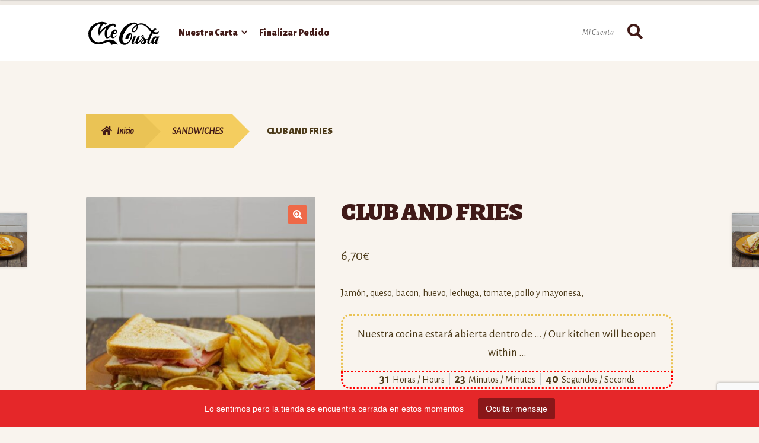

--- FILE ---
content_type: text/html; charset=UTF-8
request_url: https://pizzeriamegusta.es/product/club-and-fries/
body_size: 23292
content:
<!doctype html>
<html lang="es">
<head>
<meta charset="UTF-8">
<meta name="viewport" content="width=device-width, initial-scale=1">
<link rel="profile" href="http://gmpg.org/xfn/11">
<link rel="pingback" href="https://pizzeriamegusta.es/xmlrpc.php">

<meta name='robots' content='index, follow, max-image-preview:large, max-snippet:-1, max-video-preview:-1' />
    <style>
        #byconsolewooodt_delivery_date_alternate_field {
            display: none;
        }
    </style>
	<script>window._wca = window._wca || [];</script>

	<!-- This site is optimized with the Yoast SEO plugin v26.6 - https://yoast.com/wordpress/plugins/seo/ -->
	<title>CLUB AND FRIES - Pizzería Me Gusta</title>
	<link rel="canonical" href="https://pizzeriamegusta.es/product/club-and-fries/" />
	<meta property="og:locale" content="es_ES" />
	<meta property="og:type" content="article" />
	<meta property="og:title" content="CLUB AND FRIES - Pizzería Me Gusta" />
	<meta property="og:description" content="Jamón, queso, bacon, huevo, lechuga, tomate, pollo y mayonesa," />
	<meta property="og:url" content="https://pizzeriamegusta.es/product/club-and-fries/" />
	<meta property="og:site_name" content="Pizzería Me Gusta" />
	<meta property="article:modified_time" content="2026-01-10T12:10:28+00:00" />
	<meta property="og:image" content="https://pizzeriamegusta.es/wp-content/uploads/2020/09/IMG1_ECOM-6.jpg" />
	<meta property="og:image:width" content="787" />
	<meta property="og:image:height" content="1024" />
	<meta property="og:image:type" content="image/jpeg" />
	<meta name="twitter:card" content="summary_large_image" />
	<script type="application/ld+json" class="yoast-schema-graph">{"@context":"https://schema.org","@graph":[{"@type":"WebPage","@id":"https://pizzeriamegusta.es/product/club-and-fries/","url":"https://pizzeriamegusta.es/product/club-and-fries/","name":"CLUB AND FRIES - Pizzería Me Gusta","isPartOf":{"@id":"https://pizzeriamegusta.es/#website"},"primaryImageOfPage":{"@id":"https://pizzeriamegusta.es/product/club-and-fries/#primaryimage"},"image":{"@id":"https://pizzeriamegusta.es/product/club-and-fries/#primaryimage"},"thumbnailUrl":"https://pizzeriamegusta.es/wp-content/uploads/2020/09/IMG1_ECOM-6.jpg","datePublished":"2020-09-07T07:45:42+00:00","dateModified":"2026-01-10T12:10:28+00:00","breadcrumb":{"@id":"https://pizzeriamegusta.es/product/club-and-fries/#breadcrumb"},"inLanguage":"es","potentialAction":[{"@type":"ReadAction","target":["https://pizzeriamegusta.es/product/club-and-fries/"]}]},{"@type":"ImageObject","inLanguage":"es","@id":"https://pizzeriamegusta.es/product/club-and-fries/#primaryimage","url":"https://pizzeriamegusta.es/wp-content/uploads/2020/09/IMG1_ECOM-6.jpg","contentUrl":"https://pizzeriamegusta.es/wp-content/uploads/2020/09/IMG1_ECOM-6.jpg","width":787,"height":1024},{"@type":"BreadcrumbList","@id":"https://pizzeriamegusta.es/product/club-and-fries/#breadcrumb","itemListElement":[{"@type":"ListItem","position":1,"name":"Home","item":"https://pizzeriamegusta.es/"},{"@type":"ListItem","position":2,"name":"Pizzería Me Gusta","item":"https://pizzeriamegusta.es/shop/"},{"@type":"ListItem","position":3,"name":"CLUB AND FRIES"}]},{"@type":"WebSite","@id":"https://pizzeriamegusta.es/#website","url":"https://pizzeriamegusta.es/","name":"Pizzería Me Gusta","description":"Desde 1986","publisher":{"@id":"https://pizzeriamegusta.es/#organization"},"potentialAction":[{"@type":"SearchAction","target":{"@type":"EntryPoint","urlTemplate":"https://pizzeriamegusta.es/?s={search_term_string}"},"query-input":{"@type":"PropertyValueSpecification","valueRequired":true,"valueName":"search_term_string"}}],"inLanguage":"es"},{"@type":"Organization","@id":"https://pizzeriamegusta.es/#organization","name":"Pizzería Me Gusta","url":"https://pizzeriamegusta.es/","logo":{"@type":"ImageObject","inLanguage":"es","@id":"https://pizzeriamegusta.es/#/schema/logo/image/","url":"https://pizzeriamegusta.es/wp-content/uploads/2020/07/mg-negro.svg","contentUrl":"https://pizzeriamegusta.es/wp-content/uploads/2020/07/mg-negro.svg","width":722,"height":257,"caption":"Pizzería Me Gusta"},"image":{"@id":"https://pizzeriamegusta.es/#/schema/logo/image/"}}]}</script>
	<!-- / Yoast SEO plugin. -->


<link rel='dns-prefetch' href='//stats.wp.com' />
<link rel='dns-prefetch' href='//fonts.googleapis.com' />
<link rel='dns-prefetch' href='//v0.wordpress.com' />
<link rel="alternate" type="application/rss+xml" title="Pizzería Me Gusta &raquo; Feed" href="https://pizzeriamegusta.es/feed/" />
<link rel="alternate" type="application/rss+xml" title="Pizzería Me Gusta &raquo; Feed de los comentarios" href="https://pizzeriamegusta.es/comments/feed/" />
<link rel="alternate" type="application/rss+xml" title="Pizzería Me Gusta &raquo; Comentario CLUB AND FRIES del feed" href="https://pizzeriamegusta.es/product/club-and-fries/feed/" />
<link rel="alternate" title="oEmbed (JSON)" type="application/json+oembed" href="https://pizzeriamegusta.es/wp-json/oembed/1.0/embed?url=https%3A%2F%2Fpizzeriamegusta.es%2Fproduct%2Fclub-and-fries%2F" />
<link rel="alternate" title="oEmbed (XML)" type="text/xml+oembed" href="https://pizzeriamegusta.es/wp-json/oembed/1.0/embed?url=https%3A%2F%2Fpizzeriamegusta.es%2Fproduct%2Fclub-and-fries%2F&#038;format=xml" />
<style id='wp-img-auto-sizes-contain-inline-css'>
img:is([sizes=auto i],[sizes^="auto," i]){contain-intrinsic-size:3000px 1500px}
/*# sourceURL=wp-img-auto-sizes-contain-inline-css */
</style>
<link rel='stylesheet' id='wooglop_css-css' href='https://pizzeriamegusta.es/wp-content/plugins/wooglop//assets/css/wooglop.css?ver=6.9' media='all' />
<style id='wp-emoji-styles-inline-css'>

	img.wp-smiley, img.emoji {
		display: inline !important;
		border: none !important;
		box-shadow: none !important;
		height: 1em !important;
		width: 1em !important;
		margin: 0 0.07em !important;
		vertical-align: -0.1em !important;
		background: none !important;
		padding: 0 !important;
	}
/*# sourceURL=wp-emoji-styles-inline-css */
</style>
<link rel='stylesheet' id='wp-block-library-css' href='https://pizzeriamegusta.es/wp-includes/css/dist/block-library/style.min.css?ver=6.9' media='all' />

<style id='classic-theme-styles-inline-css'>
/*! This file is auto-generated */
.wp-block-button__link{color:#fff;background-color:#32373c;border-radius:9999px;box-shadow:none;text-decoration:none;padding:calc(.667em + 2px) calc(1.333em + 2px);font-size:1.125em}.wp-block-file__button{background:#32373c;color:#fff;text-decoration:none}
/*# sourceURL=/wp-includes/css/classic-themes.min.css */
</style>
<link rel='stylesheet' id='storefront-gutenberg-blocks-css' href='https://pizzeriamegusta.es/wp-content/themes/storefront/assets/css/base/gutenberg-blocks.css?ver=4.6.2' media='all' />
<style id='storefront-gutenberg-blocks-inline-css'>

				.wp-block-button__link:not(.has-text-color) {
					color: #ffffff;
				}

				.wp-block-button__link:not(.has-text-color):hover,
				.wp-block-button__link:not(.has-text-color):focus,
				.wp-block-button__link:not(.has-text-color):active {
					color: #ffffff;
				}

				.wp-block-button__link:not(.has-background) {
					background-color: #EE6948;
				}

				.wp-block-button__link:not(.has-background):hover,
				.wp-block-button__link:not(.has-background):focus,
				.wp-block-button__link:not(.has-background):active {
					border-color: #d5502f;
					background-color: #d5502f;
				}

				.wc-block-grid__products .wc-block-grid__product .wp-block-button__link {
					background-color: #EE6948;
					border-color: #EE6948;
					color: #ffffff;
				}

				.wp-block-quote footer,
				.wp-block-quote cite,
				.wp-block-quote__citation {
					color: #4B3918;
				}

				.wp-block-pullquote cite,
				.wp-block-pullquote footer,
				.wp-block-pullquote__citation {
					color: #4B3918;
				}

				.wp-block-image figcaption {
					color: #4B3918;
				}

				.wp-block-separator.is-style-dots::before {
					color: #401A18;
				}

				.wp-block-file a.wp-block-file__button {
					color: #ffffff;
					background-color: #EE6948;
					border-color: #EE6948;
				}

				.wp-block-file a.wp-block-file__button:hover,
				.wp-block-file a.wp-block-file__button:focus,
				.wp-block-file a.wp-block-file__button:active {
					color: #ffffff;
					background-color: #d5502f;
				}

				.wp-block-code,
				.wp-block-preformatted pre {
					color: #4B3918;
				}

				.wp-block-table:not( .has-background ):not( .is-style-stripes ) tbody tr:nth-child(2n) td {
					background-color: #f7f2ec;
				}

				.wp-block-cover .wp-block-cover__inner-container h1:not(.has-text-color),
				.wp-block-cover .wp-block-cover__inner-container h2:not(.has-text-color),
				.wp-block-cover .wp-block-cover__inner-container h3:not(.has-text-color),
				.wp-block-cover .wp-block-cover__inner-container h4:not(.has-text-color),
				.wp-block-cover .wp-block-cover__inner-container h5:not(.has-text-color),
				.wp-block-cover .wp-block-cover__inner-container h6:not(.has-text-color) {
					color: #000000;
				}

				div.wc-block-components-price-slider__range-input-progress,
				.rtl .wc-block-components-price-slider__range-input-progress {
					--range-color: #EE6948;
				}

				/* Target only IE11 */
				@media all and (-ms-high-contrast: none), (-ms-high-contrast: active) {
					.wc-block-components-price-slider__range-input-progress {
						background: #EE6948;
					}
				}

				.wc-block-components-button:not(.is-link) {
					background-color: #EAC355;
					color: #421A17;
				}

				.wc-block-components-button:not(.is-link):hover,
				.wc-block-components-button:not(.is-link):focus,
				.wc-block-components-button:not(.is-link):active {
					background-color: #d1aa3c;
					color: #421A17;
				}

				.wc-block-components-button:not(.is-link):disabled {
					background-color: #EAC355;
					color: #421A17;
				}

				.wc-block-cart__submit-container {
					background-color: #F9F4EE;
				}

				.wc-block-cart__submit-container::before {
					color: rgba(214,209,203,0.5);
				}

				.wc-block-components-order-summary-item__quantity {
					background-color: #F9F4EE;
					border-color: #4B3918;
					box-shadow: 0 0 0 2px #F9F4EE;
					color: #4B3918;
				}
			
/*# sourceURL=storefront-gutenberg-blocks-inline-css */
</style>
<link rel='stylesheet' id='dashicons-css' href='https://pizzeriamegusta.es/wp-includes/css/dashicons.min.css?ver=6.9' media='all' />
<link rel='stylesheet' id='wooopenclose-core-css' href='https://pizzeriamegusta.es/wp-content/plugins/woc-open-close-pro/assets/front/css/pb-core-styles.css?ver=4.9.7' media='all' />
<link rel='stylesheet' id='jbox-popup-css' href='https://pizzeriamegusta.es/wp-content/plugins/woc-open-close-pro/assets/front/css/jBox.all.css?ver=4.9.7' media='all' />
<link rel='stylesheet' id='wooopenclose-front-css' href='https://pizzeriamegusta.es/wp-content/plugins/woc-open-close-pro/assets/front/css/style.css?ver=4.9.7' media='all' />
<link rel='stylesheet' id='wooopenclose-tool-tip-css' href='https://pizzeriamegusta.es/wp-content/plugins/woc-open-close-pro/assets/hint.min.css?ver=4.9.7' media='all' />
<link rel='stylesheet' id='wooopenclose-schedules-css' href='https://pizzeriamegusta.es/wp-content/plugins/woc-open-close-pro/assets/admin/css/schedule-style.css?ver=4.9.7' media='all' />
<link rel='stylesheet' id='jquery-timepicker-css' href='https://pizzeriamegusta.es/wp-content/plugins/woc-open-close-pro/assets/jquery-timepicker.css?ver=4.9.7' media='all' />
<link rel='stylesheet' id='wooopenclose_pro_style-css' href='https://pizzeriamegusta.es/wp-content/plugins/woc-open-close-pro/assets/front/css/pro.css?ver=4.9.7' media='all' />
<link rel='stylesheet' id='contact-form-7-css' href='https://pizzeriamegusta.es/wp-content/plugins/contact-form-7/includes/css/styles.css?ver=6.1.4' media='all' />
<link rel='stylesheet' id='wpmenucart-icons-css' href='https://pizzeriamegusta.es/wp-content/plugins/woocommerce-menu-bar-cart/assets/css/wpmenucart-icons.min.css?ver=2.14.12' media='all' />
<style id='wpmenucart-icons-inline-css'>
@font-face{font-family:WPMenuCart;src:url(https://pizzeriamegusta.es/wp-content/plugins/woocommerce-menu-bar-cart/assets/fonts/WPMenuCart.eot);src:url(https://pizzeriamegusta.es/wp-content/plugins/woocommerce-menu-bar-cart/assets/fonts/WPMenuCart.eot?#iefix) format('embedded-opentype'),url(https://pizzeriamegusta.es/wp-content/plugins/woocommerce-menu-bar-cart/assets/fonts/WPMenuCart.woff2) format('woff2'),url(https://pizzeriamegusta.es/wp-content/plugins/woocommerce-menu-bar-cart/assets/fonts/WPMenuCart.woff) format('woff'),url(https://pizzeriamegusta.es/wp-content/plugins/woocommerce-menu-bar-cart/assets/fonts/WPMenuCart.ttf) format('truetype'),url(https://pizzeriamegusta.es/wp-content/plugins/woocommerce-menu-bar-cart/assets/fonts/WPMenuCart.svg#WPMenuCart) format('svg');font-weight:400;font-style:normal;font-display:swap}
/*# sourceURL=wpmenucart-icons-inline-css */
</style>
<link rel='stylesheet' id='wpmenucart-css' href='https://pizzeriamegusta.es/wp-content/plugins/woocommerce-menu-bar-cart/assets/css/wpmenucart-main.min.css?ver=2.14.12' media='all' />
<style id='wpmenucart-inline-css'>
.et-cart-info { display:none !important; } .site-header-cart { display:none !important; }
/*# sourceURL=wpmenucart-inline-css */
</style>
<link rel='stylesheet' id='photoswipe-css' href='https://pizzeriamegusta.es/wp-content/plugins/woocommerce/assets/css/photoswipe/photoswipe.min.css?ver=10.4.3' media='all' />
<link rel='stylesheet' id='photoswipe-default-skin-css' href='https://pizzeriamegusta.es/wp-content/plugins/woocommerce/assets/css/photoswipe/default-skin/default-skin.min.css?ver=10.4.3' media='all' />
<style id='woocommerce-inline-inline-css'>
.woocommerce form .form-row .required { visibility: visible; }
/*# sourceURL=woocommerce-inline-inline-css */
</style>
<link rel='stylesheet' id='byconsolewooodt_stylesheet-css' href='https://pizzeriamegusta.es/wp-content/plugins/wooglop-addons/css/style.css?ver=6.9' media='all' />
<link rel='stylesheet' id='byconsolewooodt_stylesheet_2-css' href='https://pizzeriamegusta.es/wp-content/plugins/wooglop-addons/css/jquery-ui.min.css?ver=6.9' media='all' />
<link rel='stylesheet' id='byconsolewooodt_stylesheet_3-css' href='https://pizzeriamegusta.es/wp-content/plugins/wooglop-addons/css/jquery-ui.theme.min.css?ver=6.9' media='all' />
<link rel='stylesheet' id='byconsolewooodt_stylesheet_4-css' href='https://pizzeriamegusta.es/wp-content/plugins/wooglop-addons/css/jquery-ui.structure.min.css?ver=6.9' media='all' />
<link rel='stylesheet' id='byconsolewooodt_stylesheet_5-css' href='https://pizzeriamegusta.es/wp-content/plugins/wooglop-addons/css/jquery.timepicker.css?ver=6.9' media='all' />
<link rel='stylesheet' id='qtip2css-css' href='https://pizzeriamegusta.es/wp-content/plugins/wordpress-tooltips/js/qtip2/jquery.qtip.min.css?ver=6.9' media='all' />
<link rel='stylesheet' id='directorycss-css' href='https://pizzeriamegusta.es/wp-content/plugins/wordpress-tooltips/js/jdirectory/directory.min.css?ver=6.9' media='all' />
<link rel='stylesheet' id='woocommerce-addons-css-css' href='https://pizzeriamegusta.es/wp-content/plugins/wooglop-addons/assets/css/frontend.css?ver=3.0.10' media='all' />
<link rel='stylesheet' id='pizzeria-ofertas-frontend-css' href='https://pizzeriamegusta.es/wp-content/plugins/pizzeria-ofertas/assets/css/frontend.css?ver=1.0.0' media='all' />
<link rel='stylesheet' id='storefront-style-css' href='https://pizzeriamegusta.es/wp-content/themes/storefront/style.css?ver=4.6.2' media='all' />
<style id='storefront-style-inline-css'>

			.main-navigation ul li a,
			.site-title a,
			ul.menu li a,
			.site-branding h1 a,
			button.menu-toggle,
			button.menu-toggle:hover,
			.handheld-navigation .dropdown-toggle {
				color: #411A17;
			}

			button.menu-toggle,
			button.menu-toggle:hover {
				border-color: #411A17;
			}

			.main-navigation ul li a:hover,
			.main-navigation ul li:hover > a,
			.site-title a:hover,
			.site-header ul.menu li.current-menu-item > a {
				color: #825b58;
			}

			table:not( .has-background ) th {
				background-color: #f2ede7;
			}

			table:not( .has-background ) tbody td {
				background-color: #f7f2ec;
			}

			table:not( .has-background ) tbody tr:nth-child(2n) td,
			fieldset,
			fieldset legend {
				background-color: #f5f0ea;
			}

			.site-header,
			.secondary-navigation ul ul,
			.main-navigation ul.menu > li.menu-item-has-children:after,
			.secondary-navigation ul.menu ul,
			.storefront-handheld-footer-bar,
			.storefront-handheld-footer-bar ul li > a,
			.storefront-handheld-footer-bar ul li.search .site-search,
			button.menu-toggle,
			button.menu-toggle:hover {
				background-color: #FFFFFF;
			}

			p.site-description,
			.site-header,
			.storefront-handheld-footer-bar {
				color: #666666;
			}

			button.menu-toggle:after,
			button.menu-toggle:before,
			button.menu-toggle span:before {
				background-color: #411A17;
			}

			h1, h2, h3, h4, h5, h6, .wc-block-grid__product-title {
				color: #401A18;
			}

			.widget h1 {
				border-bottom-color: #401A18;
			}

			body,
			.secondary-navigation a {
				color: #4B3918;
			}

			.widget-area .widget a,
			.hentry .entry-header .posted-on a,
			.hentry .entry-header .post-author a,
			.hentry .entry-header .post-comments a,
			.hentry .entry-header .byline a {
				color: #503e1d;
			}

			a {
				color: #EE6948;
			}

			a:focus,
			button:focus,
			.button.alt:focus,
			input:focus,
			textarea:focus,
			input[type="button"]:focus,
			input[type="reset"]:focus,
			input[type="submit"]:focus,
			input[type="email"]:focus,
			input[type="tel"]:focus,
			input[type="url"]:focus,
			input[type="password"]:focus,
			input[type="search"]:focus {
				outline-color: #EE6948;
			}

			button, input[type="button"], input[type="reset"], input[type="submit"], .button, .widget a.button {
				background-color: #EE6948;
				border-color: #EE6948;
				color: #ffffff;
			}

			button:hover, input[type="button"]:hover, input[type="reset"]:hover, input[type="submit"]:hover, .button:hover, .widget a.button:hover {
				background-color: #d5502f;
				border-color: #d5502f;
				color: #ffffff;
			}

			button.alt, input[type="button"].alt, input[type="reset"].alt, input[type="submit"].alt, .button.alt, .widget-area .widget a.button.alt {
				background-color: #EAC355;
				border-color: #EAC355;
				color: #421A17;
			}

			button.alt:hover, input[type="button"].alt:hover, input[type="reset"].alt:hover, input[type="submit"].alt:hover, .button.alt:hover, .widget-area .widget a.button.alt:hover {
				background-color: #d1aa3c;
				border-color: #d1aa3c;
				color: #421A17;
			}

			.pagination .page-numbers li .page-numbers.current {
				background-color: #e0dbd5;
				color: #412f0e;
			}

			#comments .comment-list .comment-content .comment-text {
				background-color: #f2ede7;
			}

			.site-footer {
				background-color: #EEEBE2;
				color: #4B3918;
			}

			.site-footer a:not(.button):not(.components-button) {
				color: #333333;
			}

			.site-footer .storefront-handheld-footer-bar a:not(.button):not(.components-button) {
				color: #411A17;
			}

			.site-footer h1, .site-footer h2, .site-footer h3, .site-footer h4, .site-footer h5, .site-footer h6, .site-footer .widget .widget-title, .site-footer .widget .widgettitle {
				color: #401A18;
			}

			.page-template-template-homepage.has-post-thumbnail .type-page.has-post-thumbnail .entry-title {
				color: #000000;
			}

			.page-template-template-homepage.has-post-thumbnail .type-page.has-post-thumbnail .entry-content {
				color: #000000;
			}

			@media screen and ( min-width: 768px ) {
				.secondary-navigation ul.menu a:hover {
					color: #7f7f7f;
				}

				.secondary-navigation ul.menu a {
					color: #666666;
				}

				.main-navigation ul.menu ul.sub-menu,
				.main-navigation ul.nav-menu ul.children {
					background-color: #f0f0f0;
				}

				.site-header {
					border-bottom-color: #f0f0f0;
				}
			}
/*# sourceURL=storefront-style-inline-css */
</style>
<link rel='stylesheet' id='storefront-icons-css' href='https://pizzeriamegusta.es/wp-content/themes/storefront/assets/css/base/icons.css?ver=4.6.2' media='all' />
<link rel='stylesheet' id='storefront-fonts-css' href='https://fonts.googleapis.com/css?family=Alegreya%3A400%2C400italic%2C700%2C900%7CAlegreya+Sans%3A400%2C400italic%2C700%2C900&#038;subset=latin%2Clatin-ext&#038;ver=4.6.2' media='all' />
<link rel='stylesheet' id='storefront-jetpack-widgets-css' href='https://pizzeriamegusta.es/wp-content/themes/storefront/assets/css/jetpack/widgets.css?ver=4.6.2' media='all' />
<link rel='stylesheet' id='wcpa-frontend-css' href='https://pizzeriamegusta.es/wp-content/plugins/woo-custom-product-addons/assets/css/style_1.css?ver=3.0.19' media='all' />
<link rel='stylesheet' id='storefront-woocommerce-style-css' href='https://pizzeriamegusta.es/wp-content/themes/storefront/assets/css/woocommerce/woocommerce.css?ver=4.6.2' media='all' />
<style id='storefront-woocommerce-style-inline-css'>
@font-face {
				font-family: star;
				src: url(https://pizzeriamegusta.es/wp-content/plugins/woocommerce/assets/fonts/star.eot);
				src:
					url(https://pizzeriamegusta.es/wp-content/plugins/woocommerce/assets/fonts/star.eot?#iefix) format("embedded-opentype"),
					url(https://pizzeriamegusta.es/wp-content/plugins/woocommerce/assets/fonts/star.woff) format("woff"),
					url(https://pizzeriamegusta.es/wp-content/plugins/woocommerce/assets/fonts/star.ttf) format("truetype"),
					url(https://pizzeriamegusta.es/wp-content/plugins/woocommerce/assets/fonts/star.svg#star) format("svg");
				font-weight: 400;
				font-style: normal;
			}
			@font-face {
				font-family: WooCommerce;
				src: url(https://pizzeriamegusta.es/wp-content/plugins/woocommerce/assets/fonts/WooCommerce.eot);
				src:
					url(https://pizzeriamegusta.es/wp-content/plugins/woocommerce/assets/fonts/WooCommerce.eot?#iefix) format("embedded-opentype"),
					url(https://pizzeriamegusta.es/wp-content/plugins/woocommerce/assets/fonts/WooCommerce.woff) format("woff"),
					url(https://pizzeriamegusta.es/wp-content/plugins/woocommerce/assets/fonts/WooCommerce.ttf) format("truetype"),
					url(https://pizzeriamegusta.es/wp-content/plugins/woocommerce/assets/fonts/WooCommerce.svg#WooCommerce) format("svg");
				font-weight: 400;
				font-style: normal;
			}

			a.cart-contents,
			.site-header-cart .widget_shopping_cart a {
				color: #411A17;
			}

			a.cart-contents:hover,
			.site-header-cart .widget_shopping_cart a:hover,
			.site-header-cart:hover > li > a {
				color: #825b58;
			}

			table.cart td.product-remove,
			table.cart td.actions {
				border-top-color: #F9F4EE;
			}

			.storefront-handheld-footer-bar ul li.cart .count {
				background-color: #411A17;
				color: #FFFFFF;
				border-color: #FFFFFF;
			}

			.woocommerce-tabs ul.tabs li.active a,
			ul.products li.product .price,
			.onsale,
			.wc-block-grid__product-onsale,
			.widget_search form:before,
			.widget_product_search form:before {
				color: #4B3918;
			}

			.woocommerce-breadcrumb a,
			a.woocommerce-review-link,
			.product_meta a {
				color: #503e1d;
			}

			.wc-block-grid__product-onsale,
			.onsale {
				border-color: #4B3918;
			}

			.star-rating span:before,
			.quantity .plus, .quantity .minus,
			p.stars a:hover:after,
			p.stars a:after,
			.star-rating span:before,
			#payment .payment_methods li input[type=radio]:first-child:checked+label:before {
				color: #EE6948;
			}

			.widget_price_filter .ui-slider .ui-slider-range,
			.widget_price_filter .ui-slider .ui-slider-handle {
				background-color: #EE6948;
			}

			.order_details {
				background-color: #f2ede7;
			}

			.order_details > li {
				border-bottom: 1px dotted #ddd8d2;
			}

			.order_details:before,
			.order_details:after {
				background: -webkit-linear-gradient(transparent 0,transparent 0),-webkit-linear-gradient(135deg,#f2ede7 33.33%,transparent 33.33%),-webkit-linear-gradient(45deg,#f2ede7 33.33%,transparent 33.33%)
			}

			#order_review {
				background-color: #F9F4EE;
			}

			#payment .payment_methods > li .payment_box,
			#payment .place-order {
				background-color: #f4efe9;
			}

			#payment .payment_methods > li:not(.woocommerce-notice) {
				background-color: #efeae4;
			}

			#payment .payment_methods > li:not(.woocommerce-notice):hover {
				background-color: #eae5df;
			}

			.woocommerce-pagination .page-numbers li .page-numbers.current {
				background-color: #e0dbd5;
				color: #412f0e;
			}

			.wc-block-grid__product-onsale,
			.onsale,
			.woocommerce-pagination .page-numbers li .page-numbers:not(.current) {
				color: #4B3918;
			}

			p.stars a:before,
			p.stars a:hover~a:before,
			p.stars.selected a.active~a:before {
				color: #4B3918;
			}

			p.stars.selected a.active:before,
			p.stars:hover a:before,
			p.stars.selected a:not(.active):before,
			p.stars.selected a.active:before {
				color: #EE6948;
			}

			.single-product div.product .woocommerce-product-gallery .woocommerce-product-gallery__trigger {
				background-color: #EE6948;
				color: #ffffff;
			}

			.single-product div.product .woocommerce-product-gallery .woocommerce-product-gallery__trigger:hover {
				background-color: #d5502f;
				border-color: #d5502f;
				color: #ffffff;
			}

			.button.added_to_cart:focus,
			.button.wc-forward:focus {
				outline-color: #EE6948;
			}

			.added_to_cart,
			.site-header-cart .widget_shopping_cart a.button,
			.wc-block-grid__products .wc-block-grid__product .wp-block-button__link {
				background-color: #EE6948;
				border-color: #EE6948;
				color: #ffffff;
			}

			.added_to_cart:hover,
			.site-header-cart .widget_shopping_cart a.button:hover,
			.wc-block-grid__products .wc-block-grid__product .wp-block-button__link:hover {
				background-color: #d5502f;
				border-color: #d5502f;
				color: #ffffff;
			}

			.added_to_cart.alt, .added_to_cart, .widget a.button.checkout {
				background-color: #EAC355;
				border-color: #EAC355;
				color: #421A17;
			}

			.added_to_cart.alt:hover, .added_to_cart:hover, .widget a.button.checkout:hover {
				background-color: #d1aa3c;
				border-color: #d1aa3c;
				color: #421A17;
			}

			.button.loading {
				color: #EE6948;
			}

			.button.loading:hover {
				background-color: #EE6948;
			}

			.button.loading:after {
				color: #ffffff;
			}

			@media screen and ( min-width: 768px ) {
				.site-header-cart .widget_shopping_cart,
				.site-header .product_list_widget li .quantity {
					color: #666666;
				}

				.site-header-cart .widget_shopping_cart .buttons,
				.site-header-cart .widget_shopping_cart .total {
					background-color: #f5f5f5;
				}

				.site-header-cart .widget_shopping_cart {
					background-color: #f0f0f0;
				}
			}
				.storefront-product-pagination a {
					color: #4B3918;
					background-color: #F9F4EE;
				}
				.storefront-sticky-add-to-cart {
					color: #4B3918;
					background-color: #F9F4EE;
				}

				.storefront-sticky-add-to-cart a:not(.button) {
					color: #411A17;
				}
/*# sourceURL=storefront-woocommerce-style-inline-css */
</style>
<link rel='stylesheet' id='storefront-child-style-css' href='https://pizzeriamegusta.es/wp-content/themes/bistro/style.css?ver=1.0.13' media='all' />
<style id='storefront-child-style-inline-css'>

				.main-navigation ul li.smm-active li ul.products li.product h3 {
					color: #666666;
				}

				ul.products li.product .price,
				.widget-area ul.menu li.current-menu-item > a {
					color: #695736;
				}

				.storefront-product-section:not(.storefront-product-categories) .slick-dots li button {
					background-color: #e5e0da;
				}

				.storefront-product-section:not(.storefront-product-categories) .slick-dots li button:hover,
				.storefront-product-section:not(.storefront-product-categories) .slick-dots li.slick-active button {
					background-color: #d1ccc6;
				}

				ul.products li.product,
				.storefront-handheld-footer-bar {
					background-color: #fffef8;
				}

				.input-text, input[type=text], input[type=email], input[type=url], input[type=password], input[type=search], textarea,
				.input-text:focus, input[type=text]:focus, input[type=email]:focus, input[type=url]:focus, input[type=password]:focus, input[type=search]:focus, textarea:focus {
					background-color: #eae5df;
				}

				ul.products li.product .bistro-rating-cart-button .button {
					color: #401A18;
				}

				ul.products li.product .bistro-rating-cart-button .button:after,
				ul.products li.product .bistro-rating-cart-button .button:hover:before,
				.widget-area .widget a {
					color: #EE6948;
				}

				.site-header {
					border-top: 0.53em solid #efeae4;
				}

				.woocommerce-breadcrumb a,
				.storefront-product-section .slick-prev,
				.storefront-product-section .slick-next,
				.storefront-product-section .slick-prev.slick-disabled:hover,
				.storefront-product-section .slick-next.slick-disabled:hover,
				ul.products li.product .onsale {
					background-color: #EAC355;
					color: #421A17;
				}

				ul.products li.product .onsale:before {
					border-top-color: #EAC355;
					border-bottom-color: #EAC355;
				}

				.woocommerce-breadcrumb a + span + a,
				.storefront-product-section .slick-prev:hover,
				.storefront-product-section .slick-next:hover {
					background-color: #f4cd5f;
				}

				.woocommerce-breadcrumb a + span + a + span + a {
					background-color: #fed769;
				}

				.woocommerce-breadcrumb a + span + a + span + a + span + a {
					background-color: #ffe173;
				}

				.woocommerce-breadcrumb a:after {
					border-left-color: #EAC355;
				}

				.woocommerce-breadcrumb a + span + a:after {
					border-left-color: #f4cd5f;
				}

				.woocommerce-breadcrumb a + span + a + span + a:after {
					border-left-color: #fed769;
				}

				.woocommerce-breadcrumb a + span + a + span + a + span + a:after {
					border-left-color: #ffe173;
				}

				table th,
				#respond {
					background-color: #fffbf5;
				}

				table tbody td {
					background-color: #fbf6f0;
				}

				table tbody tr:nth-child(2n) td,
				#comments .comment-list .comment-content .comment-text {
					background-color: #fdf8f2;
				}

				@media (min-width: 768px) {
					.site-header .main-navigation ul.menu > li > a:before, .site-header .main-navigation ul.nav-menu > li > a:before {
						background-color: #EE6948;
					}

					.woocommerce-cart .site-header .site-header-cart:before {
						color: #411A17 !important;
					}

					.site-header .site-search .widget_product_search form label:hover:before,
					.site-header .site-search .widget_product_search form label:focus:before,
					.site-header .site-search .widget_product_search form label:active:before,
					.site-header .site-search.active .widget_product_search form label:before,
					.site-header .site-header-cart:hover:before,
					.site-header .site-header-cart.active:before {
						color: #EAC355;
					}

					.site-header .site-search .widget_product_search form label:before,
					.site-header .site-header-cart:before,
					.woocommerce-cart .site-header-cart:hover:before,
					.woocommerce-cart .site-header-cart.active:before {
						color: #411A17;
					}

					.main-navigation ul li a:hover, .main-navigation ul li:hover > a, .main-navigation ul.menu li.current-menu-item > a {
						color: #69423f;
					}

					.site-header .site-header-cart .count,
					.main-navigation ul.menu ul a:hover, .main-navigation ul.menu ul li:hover > a, .main-navigation ul.nav-menu ul a:hover, .main-navigation ul.nav-menu ul li:hover > a {
						background-color: #EE6948;
					}

					.site-header .site-header-cart .count,
					.main-navigation ul.menu ul a:hover, .main-navigation ul.menu ul li:hover > a, .main-navigation ul.nav-menu ul a:hover, .main-navigation ul.nav-menu ul li:hover > a {
						color: #ffffff;
					}

					.site-header .site-header-cart .count {
						border-color: #FFFFFF;
					}

					.site-header-cart .widget_shopping_cart,
					.site-header .site-search input[type=search],
					.main-navigation ul.menu ul.sub-menu,
					.main-navigation ul.nav-menu ul.children {
						background-color: #FFFFFF;
					}

					.widget_shopping_cart a.button:not(.checkout) {
						background-color: #efeae4;
						color: #401A18;
					}

					.widget_shopping_cart a.button.checkout {
						background-color: #EE6948;
						color: #ffffff;
					}

					.widget_shopping_cart a.button:not(.checkout):hover {
						background-color: #f4efe9;
						color: #401A18;
					}

					.site-header .site-header-cart .widget_shopping_cart:before {
						border-bottom-color: #FFFFFF;
					}

					.site-header-cart .widget_shopping_cart a,
					.storefront-product-categories mark  {
						color: #EE6948;
					}

					.site-header .site-search input[type=search] {
						border-color: #EAC355;
					}
				}
/*# sourceURL=storefront-child-style-inline-css */
</style>
<link rel='stylesheet' id='storefront-woocommerce-brands-style-css' href='https://pizzeriamegusta.es/wp-content/themes/storefront/assets/css/woocommerce/extensions/brands.css?ver=4.6.2' media='all' />
<link rel='stylesheet' id='custom-css-css' href='https://pizzeriamegusta.es/wp-content/plugins/theme-customisations/custom/style.css?ver=6.9' media='all' />
<!--n2css--><!--n2js--><script src="https://pizzeriamegusta.es/wp-includes/js/jquery/jquery.min.js?ver=3.7.1" id="jquery-core-js"></script>
<script src="https://pizzeriamegusta.es/wp-includes/js/jquery/jquery-migrate.min.js?ver=3.4.1" id="jquery-migrate-js"></script>
<script src="https://pizzeriamegusta.es/wp-content/plugins/woc-open-close-pro//assets/jquery-timepicker.js?ver=4.9.7" id="jquery-time-picker-js"></script>
<script src="https://pizzeriamegusta.es/wp-content/plugins/woocommerce/assets/js/jquery-blockui/jquery.blockUI.min.js?ver=2.7.0-wc.10.4.3" id="wc-jquery-blockui-js" defer data-wp-strategy="defer"></script>
<script id="wc-add-to-cart-js-extra">
var wc_add_to_cart_params = {"ajax_url":"/wp-admin/admin-ajax.php","wc_ajax_url":"/?wc-ajax=%%endpoint%%","i18n_view_cart":"Ver carrito","cart_url":"https://pizzeriamegusta.es/cart/","is_cart":"","cart_redirect_after_add":"no"};
//# sourceURL=wc-add-to-cart-js-extra
</script>
<script src="https://pizzeriamegusta.es/wp-content/plugins/woocommerce/assets/js/frontend/add-to-cart.min.js?ver=10.4.3" id="wc-add-to-cart-js" defer data-wp-strategy="defer"></script>
<script src="https://pizzeriamegusta.es/wp-content/plugins/woocommerce/assets/js/zoom/jquery.zoom.min.js?ver=1.7.21-wc.10.4.3" id="wc-zoom-js" defer data-wp-strategy="defer"></script>
<script src="https://pizzeriamegusta.es/wp-content/plugins/woocommerce/assets/js/flexslider/jquery.flexslider.min.js?ver=2.7.2-wc.10.4.3" id="wc-flexslider-js" defer data-wp-strategy="defer"></script>
<script src="https://pizzeriamegusta.es/wp-content/plugins/woocommerce/assets/js/photoswipe/photoswipe.min.js?ver=4.1.1-wc.10.4.3" id="wc-photoswipe-js" defer data-wp-strategy="defer"></script>
<script src="https://pizzeriamegusta.es/wp-content/plugins/woocommerce/assets/js/photoswipe/photoswipe-ui-default.min.js?ver=4.1.1-wc.10.4.3" id="wc-photoswipe-ui-default-js" defer data-wp-strategy="defer"></script>
<script id="wc-single-product-js-extra">
var wc_single_product_params = {"i18n_required_rating_text":"Por favor elige una puntuaci\u00f3n","i18n_rating_options":["1 de 5 estrellas","2 de 5 estrellas","3 de 5 estrellas","4 de 5 estrellas","5 de 5 estrellas"],"i18n_product_gallery_trigger_text":"Ver galer\u00eda de im\u00e1genes a pantalla completa","review_rating_required":"yes","flexslider":{"rtl":false,"animation":"slide","smoothHeight":true,"directionNav":false,"controlNav":"thumbnails","slideshow":false,"animationSpeed":500,"animationLoop":false,"allowOneSlide":false},"zoom_enabled":"1","zoom_options":[],"photoswipe_enabled":"1","photoswipe_options":{"shareEl":false,"closeOnScroll":false,"history":false,"hideAnimationDuration":0,"showAnimationDuration":0},"flexslider_enabled":"1"};
//# sourceURL=wc-single-product-js-extra
</script>
<script src="https://pizzeriamegusta.es/wp-content/plugins/woocommerce/assets/js/frontend/single-product.min.js?ver=10.4.3" id="wc-single-product-js" defer data-wp-strategy="defer"></script>
<script src="https://pizzeriamegusta.es/wp-content/plugins/woocommerce/assets/js/js-cookie/js.cookie.min.js?ver=2.1.4-wc.10.4.3" id="wc-js-cookie-js" defer data-wp-strategy="defer"></script>
<script id="woocommerce-js-extra">
var woocommerce_params = {"ajax_url":"/wp-admin/admin-ajax.php","wc_ajax_url":"/?wc-ajax=%%endpoint%%","i18n_password_show":"Mostrar contrase\u00f1a","i18n_password_hide":"Ocultar contrase\u00f1a"};
//# sourceURL=woocommerce-js-extra
</script>
<script src="https://pizzeriamegusta.es/wp-content/plugins/woocommerce/assets/js/frontend/woocommerce.min.js?ver=10.4.3" id="woocommerce-js" defer data-wp-strategy="defer"></script>
<script src="https://pizzeriamegusta.es/wp-content/plugins/wordpress-tooltips/js/qtip2/jquery.qtip.min.js?ver=6.9" id="qtip2js-js"></script>
<script src="https://pizzeriamegusta.es/wp-content/plugins/wordpress-tooltips/js/jdirectory/jquery.directory.min.js?ver=6.9" id="directoryjs-js"></script>
<script src="https://pizzeriamegusta.es/wp-content/plugins/woocommerce/assets/js/dompurify/purify.min.js?ver=10.4.3" id="wc-dompurify-js" defer data-wp-strategy="defer"></script>
<script src="https://pizzeriamegusta.es/wp-content/plugins/woocommerce/assets/js/jquery-tiptip/jquery.tipTip.min.js?ver=10.4.3" id="wc-jquery-tiptip-js" defer data-wp-strategy="defer"></script>
<script src="https://stats.wp.com/s-202603.js" id="woocommerce-analytics-js" defer data-wp-strategy="defer"></script>
<script src="https://pizzeriamegusta.es/wp-content/plugins/theme-customisations/custom/custom.js?ver=6.9" id="custom-js-js"></script>
<link rel="https://api.w.org/" href="https://pizzeriamegusta.es/wp-json/" /><link rel="alternate" title="JSON" type="application/json" href="https://pizzeriamegusta.es/wp-json/wp/v2/product/4585" /><link rel="EditURI" type="application/rsd+xml" title="RSD" href="https://pizzeriamegusta.es/xmlrpc.php?rsd" />
<meta name="generator" content="WordPress 6.9" />
<meta name="generator" content="WooCommerce 10.4.3" />
 	<script type="text/javascript">	
	if(typeof jQuery=='undefined')
	{
		document.write('<'+'script src="https://pizzeriamegusta.es/wp-content/plugins//wordpress-tooltips/js/qtip/jquery.js" type="text/javascript"></'+'script>');
	}
	</script>
	<script type="text/javascript">

	function toolTips(whichID,theTipContent)
	{
    		theTipContent = theTipContent.replace('[[[[[','');
    		theTipContent = theTipContent.replace(']]]]]','');
    		theTipContent = theTipContent.replace('@@@@','');
    		theTipContent = theTipContent.replace('####','');
    		theTipContent = theTipContent.replace('%%%%','');
    		theTipContent = theTipContent.replace('//##','');
    		theTipContent = theTipContent.replace('##]]','');
    		    		    		    		
			jQuery(whichID).qtip
			(
				{
					content:
					{
						text:theTipContent,
												
					},
   					style:
   					{
   					   						classes:' qtip-dark wordpress-tooltip-free qtip-rounded qtip-shadow '
    				},
    				position:
    				{
    					viewport: jQuery(window),
    					my: 'bottom center',
    					at: 'top center'
    				},
					show:'mouseover',
					hide: { fixed: true, delay: 200 }
				}
			)
	}
</script>
	
	<style type="text/css">
	.tooltips_table .tooltipsall
	{
		border-bottom:none !important;
	}
	.tooltips_table span {
    color: inherit !important;
	}
	.qtip-content .tooltipsall
	{
		border-bottom:none !important;
		color: inherit !important;
	}
	
		.tooltipsincontent
	{
		border-bottom:2px dotted #888;	
	}

	.tooltipsPopupCreditLink a
	{
		color:gray;
	}	
	</style>
			<style type="text/css">
			.navitems a
			{
				text-decoration: none !important;
			}
		</style>
			<style>img#wpstats{display:none}</style>
		<!-- Added by WooCommerce Redsys Gateway v.29.0.0 - https://plugins.joseconti.com/product/plugin-woocommerce-redsys-gateway/ --><meta name="generator" content=" WooCommerce Redsys Gateway v.29.0.0"><!-- This site is powered by WooCommerce Redsys Gateway v.29.0.0 - https://plugins.joseconti.com/product/plugin-woocommerce-redsys-gateway/ --><!-- Google site verification - Google for WooCommerce -->
<meta name="google-site-verification" content="u2pDk5wXzb8bQ95IsajPFgZrLecxKTrO3CebRsK6Kkc" />
	<noscript><style>.woocommerce-product-gallery{ opacity: 1 !important; }</style></noscript>
	<style id="custom-background-css">
body.custom-background { background-color: #F9F4EE; }
</style>
	<style>:root{  --wcpaSectionTitleSize:14px;   --wcpaLabelSize:14px;   --wcpaDescSize:13px;   --wcpaErrorSize:13px;   --wcpaLabelWeight:normal;   --wcpaDescWeight:normal;   --wcpaBorderWidth:1px;   --wcpaBorderRadius:6px;   --wcpaInputHeight:45px;   --wcpaCheckLabelSize:14px;   --wcpaCheckBorderWidth:1px;   --wcpaCheckWidth:20px;   --wcpaCheckHeight:20px;   --wcpaCheckBorderRadius:4px;   --wcpaCheckButtonRadius:5px;   --wcpaCheckButtonBorder:2px; }:root{  --wcpaButtonColor:#3340d3;   --wcpaLabelColor:#424242;   --wcpaDescColor:#797979;   --wcpaBorderColor:#c6d0e9;   --wcpaBorderColorFocus:#3561f3;   --wcpaInputBgColor:#FFFFFF;   --wcpaInputColor:#5d5d5d;   --wcpaCheckLabelColor:#4a4a4a;   --wcpaCheckBgColor:#3340d3;   --wcpaCheckBorderColor:#B9CBE3;   --wcpaCheckTickColor:#ffffff;   --wcpaRadioBgColor:#3340d3;   --wcpaRadioBorderColor:#B9CBE3;   --wcpaRadioTickColor:#ffffff;   --wcpaButtonTextColor:#ffffff;   --wcpaErrorColor:#F55050; }:root{}</style>		<style id="wp-custom-css">
			#post-2664 {
	display:none;
}

.page-template-template-homepage:not(.has-post-thumbnail) .site-main {
	padding-top: 8px;;
}

section.bistro-category-title-description-wrap div.shop_cat_desc  {
	margin-bottom:15px;
}

div.wooopenclose-countdown-wrapper > p {
	border-top:3px dotted #EAC355;
	border-right:3px dotted #EAC355;
	border-left:3px dotted #EAC355;
	padding:15px;
	font-size:120%;
	margin-bottom:0px;
	border-top-left-radius: 15px;
	border-top-right-radius: 15px;
	text-align:center;
}

div.wooopenclose-countdown-wrapper div.wooopenclose-countdown-timer-1 {
	text-align:center;
	border:3px dotted red;
		border-bottom-left-radius: 15px;
	border-bottom-right-radius: 15px;
}

div.wooopenclose-countdown-wrapper div.wooopenclose-countdown-timer-1.wooopenclose-shop-open {
	border:3px dotted green;
	
}


		</style>
		</head>

<body class="wp-singular product-template-default single single-product postid-4585 custom-background wp-custom-logo wp-embed-responsive wp-theme-storefront wp-child-theme-bistro theme-storefront woocommerce woocommerce-page woocommerce-no-js storefront-2-3 storefront-full-width-content storefront-secondary-navigation storefront-align-wide right-sidebar woocommerce-active">



<div id="page" class="hfeed site">
	
	<header id="masthead" class="site-header" role="banner" style="">

		<div class="col-full">		<a class="skip-link screen-reader-text" href="#site-navigation">Ir a la navegación</a>
		<a class="skip-link screen-reader-text" href="#content">Ir al contenido</a>
				<div class="site-branding">
			<a href="https://pizzeriamegusta.es/" class="custom-logo-link" rel="home"><img width="722" height="257" src="https://pizzeriamegusta.es/wp-content/uploads/2020/07/mg-negro.svg" class="custom-logo" alt="Pizzería Me Gusta - Rota" decoding="async" fetchpriority="high" /></a>		</div>
				<nav id="site-navigation" class="main-navigation" role="navigation" aria-label="Navegación principal">
		<button id="site-navigation-menu-toggle" class="menu-toggle" aria-controls="site-navigation" aria-expanded="false"><span>Menú</span></button>
			<div class="primary-navigation"><ul id="menu-mainmenu" class="menu"><li id="menu-item-2898" class="menu-item menu-item-type-post_type menu-item-object-page menu-item-has-children current_page_parent menu-item-2898"><a href="https://pizzeriamegusta.es/shop/">Nuestra Carta</a>
<ul class="sub-menu">
	<li id="menu-item-3434" class="menu-item menu-item-type-custom menu-item-object-custom menu-item-has-children menu-item-3434"><a href="#">PARA EMPEZAR</a>
	<ul class="sub-menu">
		<li id="menu-item-2918" class="menu-item menu-item-type-taxonomy menu-item-object-product_cat menu-item-2918"><a href="https://pizzeriamegusta.es/product-category/entrantes/">ENTRANTES</a></li>
		<li id="menu-item-2925" class="menu-item menu-item-type-taxonomy menu-item-object-product_cat menu-item-2925"><a href="https://pizzeriamegusta.es/product-category/ensaladas/">ENSALADAS</a></li>
		<li id="menu-item-2937" class="menu-item menu-item-type-taxonomy menu-item-object-product_cat menu-item-2937"><a href="https://pizzeriamegusta.es/product-category/patatas/">PATATAS</a></li>
	</ul>
</li>
	<li id="menu-item-2920" class="menu-item menu-item-type-taxonomy menu-item-object-product_cat current-product-ancestor current-menu-parent current-product-parent menu-item-2920"><a href="https://pizzeriamegusta.es/product-category/sandwiches/">SANDWICHES</a></li>
	<li id="menu-item-3440" class="menu-item menu-item-type-taxonomy menu-item-object-product_cat menu-item-3440"><a href="https://pizzeriamegusta.es/product-category/bagettes/">BOCADILLOS</a></li>
	<li id="menu-item-3443" class="menu-item menu-item-type-taxonomy menu-item-object-product_cat menu-item-has-children menu-item-3443"><a href="https://pizzeriamegusta.es/product-category/hamburguesas/">HAMBURGUESAS</a>
	<ul class="sub-menu">
		<li id="menu-item-2922" class="menu-item menu-item-type-taxonomy menu-item-object-product_cat menu-item-2922"><a href="https://pizzeriamegusta.es/product-category/hamburguesas/hamburguesas-tradicionales/">HAMBURGUESAS TRADICIONALES</a></li>
		<li id="menu-item-2923" class="menu-item menu-item-type-taxonomy menu-item-object-product_cat menu-item-2923"><a href="https://pizzeriamegusta.es/product-category/hamburguesas/hamburguesas-especiales/">HAMBURGUESAS ESPECIALES</a></li>
	</ul>
</li>
	<li id="menu-item-2938" class="menu-item menu-item-type-taxonomy menu-item-object-product_cat menu-item-2938"><a href="https://pizzeriamegusta.es/product-category/carnes/">CARNES</a></li>
	<li id="menu-item-3448" class="menu-item menu-item-type-taxonomy menu-item-object-product_cat menu-item-has-children menu-item-3448"><a href="https://pizzeriamegusta.es/product-category/pizzas/">PIZZAS</a>
	<ul class="sub-menu">
		<li id="menu-item-2916" class="menu-item menu-item-type-taxonomy menu-item-object-product_cat menu-item-2916"><a href="https://pizzeriamegusta.es/product-category/pizzas/pizzas-personalizadas/">PIZZAS PERSONALIZADAS</a></li>
		<li id="menu-item-2930" class="menu-item menu-item-type-taxonomy menu-item-object-product_cat menu-item-2930"><a href="https://pizzeriamegusta.es/product-category/pizzas/pizzas-especiales/">PIZZAS ESPECIALES</a></li>
	</ul>
</li>
	<li id="menu-item-2934" class="menu-item menu-item-type-taxonomy menu-item-object-product_cat menu-item-2934"><a href="https://pizzeriamegusta.es/product-category/perritos/">PERRITOS</a></li>
	<li id="menu-item-2921" class="menu-item menu-item-type-taxonomy menu-item-object-product_cat menu-item-2921"><a href="https://pizzeriamegusta.es/product-category/menu-infantil/">MENU INFANTIL</a></li>
	<li id="menu-item-2931" class="menu-item menu-item-type-taxonomy menu-item-object-product_cat menu-item-2931"><a href="https://pizzeriamegusta.es/product-category/tortillas/">TORTILLAS</a></li>
	<li id="menu-item-2919" class="menu-item menu-item-type-taxonomy menu-item-object-product_cat menu-item-has-children menu-item-2919"><a href="https://pizzeriamegusta.es/product-category/mexicano/">MEXICANO</a>
	<ul class="sub-menu">
		<li id="menu-item-3458" class="menu-item menu-item-type-taxonomy menu-item-object-product_cat menu-item-3458"><a href="https://pizzeriamegusta.es/product-category/mexicano/nachos/">NACHOS</a></li>
		<li id="menu-item-3457" class="menu-item menu-item-type-taxonomy menu-item-object-product_cat menu-item-3457"><a href="https://pizzeriamegusta.es/product-category/mexicano/tex-mex/">TEX-MEX</a></li>
		<li id="menu-item-3456" class="menu-item menu-item-type-taxonomy menu-item-object-product_cat menu-item-3456"><a href="https://pizzeriamegusta.es/product-category/mexicano/quesadillas/">QUESADILLAS</a></li>
	</ul>
</li>
	<li id="menu-item-3630" class="menu-item menu-item-type-taxonomy menu-item-object-product_cat menu-item-3630"><a href="https://pizzeriamegusta.es/product-category/bebidas/">BEBIDAS</a></li>
</ul>
</li>
<li id="menu-item-2896" class="menu-item menu-item-type-post_type menu-item-object-page menu-item-2896"><a href="https://pizzeriamegusta.es/checkout/">Finalizar Pedido</a></li>
<li class="menu-item menu-item-type-post_type menu-item-object-page wpmenucartli wpmenucart-display-standard menu-item empty-wpmenucart" id="wpmenucartli"><a class="wpmenucart-contents empty-wpmenucart" style="display:none">&nbsp;</a></li></ul></div><div class="handheld-navigation"><ul id="menu-mobile-menu" class="menu"><li id="menu-item-3154" class="menu-item menu-item-type-taxonomy menu-item-object-product_cat menu-item-3154"><a href="https://pizzeriamegusta.es/product-category/entrantes/">ENTRANTES</a></li>
<li id="menu-item-3157" class="menu-item menu-item-type-taxonomy menu-item-object-product_cat menu-item-3157"><a href="https://pizzeriamegusta.es/product-category/patatas/">PATATAS</a></li>
<li id="menu-item-3155" class="menu-item menu-item-type-taxonomy menu-item-object-product_cat menu-item-3155"><a href="https://pizzeriamegusta.es/product-category/ensaladas/">ENSALADAS</a></li>
<li id="menu-item-3159" class="menu-item menu-item-type-taxonomy menu-item-object-product_cat current-product-ancestor current-menu-parent current-product-parent menu-item-3159"><a href="https://pizzeriamegusta.es/product-category/sandwiches/">SANDWICHES</a></li>
<li id="menu-item-3462" class="menu-item menu-item-type-taxonomy menu-item-object-product_cat menu-item-3462"><a href="https://pizzeriamegusta.es/product-category/bagettes/">BOCADILLOS</a></li>
<li id="menu-item-3158" class="menu-item menu-item-type-taxonomy menu-item-object-product_cat menu-item-3158"><a href="https://pizzeriamegusta.es/product-category/hamburguesas/hamburguesas-tradicionales/">HAMBURGUESAS TRADICIONALES</a></li>
<li id="menu-item-3153" class="menu-item menu-item-type-taxonomy menu-item-object-product_cat menu-item-3153"><a href="https://pizzeriamegusta.es/product-category/hamburguesas/hamburguesas-especiales/">HAMBURGUESAS ESPECIALES</a></li>
<li id="menu-item-3156" class="menu-item menu-item-type-taxonomy menu-item-object-product_cat menu-item-3156"><a href="https://pizzeriamegusta.es/product-category/carnes/">CARNES</a></li>
<li id="menu-item-3149" class="menu-item menu-item-type-taxonomy menu-item-object-product_cat menu-item-3149"><a href="https://pizzeriamegusta.es/product-category/pizzas/pizzas-personalizadas/">PIZZAS PERSONALIZADAS</a></li>
<li id="menu-item-3467" class="menu-item menu-item-type-taxonomy menu-item-object-product_cat menu-item-3467"><a href="https://pizzeriamegusta.es/product-category/pizzas/pizzas-especiales/">PIZZAS ESPECIALES</a></li>
<li id="menu-item-3150" class="menu-item menu-item-type-taxonomy menu-item-object-product_cat menu-item-3150"><a href="https://pizzeriamegusta.es/product-category/perritos/">PERRITOS</a></li>
<li id="menu-item-3469" class="menu-item menu-item-type-taxonomy menu-item-object-product_cat menu-item-3469"><a href="https://pizzeriamegusta.es/product-category/menu-infantil/">MENU INFANTIL</a></li>
<li id="menu-item-3162" class="menu-item menu-item-type-taxonomy menu-item-object-product_cat menu-item-3162"><a href="https://pizzeriamegusta.es/product-category/tortillas/">TORTILLAS</a></li>
<li id="menu-item-3466" class="menu-item menu-item-type-taxonomy menu-item-object-product_cat menu-item-3466"><a href="https://pizzeriamegusta.es/product-category/mexicano/nachos/">NACHOS</a></li>
<li id="menu-item-3464" class="menu-item menu-item-type-taxonomy menu-item-object-product_cat menu-item-3464"><a href="https://pizzeriamegusta.es/product-category/mexicano/quesadillas/">QUESADILLAS</a></li>
<li id="menu-item-3465" class="menu-item menu-item-type-taxonomy menu-item-object-product_cat menu-item-3465"><a href="https://pizzeriamegusta.es/product-category/mexicano/tex-mex/">TEX-MEX</a></li>
<li id="menu-item-3151" class="menu-item menu-item-type-taxonomy menu-item-object-product_cat menu-item-3151"><a href="https://pizzeriamegusta.es/product-category/bebidas/">BEBIDAS</a></li>
</ul></div>		</nav><!-- #site-navigation -->
					<nav class="secondary-navigation" role="navigation" aria-label="Navegación secundaria">
				<div class="menu-menu-de-usuario-container"><ul id="menu-menu-de-usuario" class="menu"><li id="menu-item-3580" class="menu-item menu-item-type-post_type menu-item-object-page menu-item-3580"><a href="https://pizzeriamegusta.es/my-account/">Mi Cuenta</a></li>
</ul></div>			</nav><!-- #site-navigation -->
						<div class="site-search">
				<div class="widget woocommerce widget_product_search"><form role="search" method="get" class="woocommerce-product-search" action="https://pizzeriamegusta.es/">
	<label class="screen-reader-text" for="woocommerce-product-search-field-0">Buscar por:</label>
	<input type="search" id="woocommerce-product-search-field-0" class="search-field" placeholder="Buscar productos&hellip;" value="" name="s" />
	<button type="submit" value="Buscar" class="">Buscar</button>
	<input type="hidden" name="post_type" value="product" />
</form>
</div>			</div>
					<ul id="site-header-cart" class="site-header-cart menu">
			<li class="">
				<div class="bistro-header-count count">0</div>			</li>
			<li>
				<div class="widget woocommerce widget_shopping_cart"><div class="widget_shopping_cart_content"></div></div>			</li>
		</ul>
			</div>
	</header><!-- #masthead -->

			<div class="header-widget-region" role="complementary">
			<div class="col-full">
				<div id="eu_cookie_law_widget-2" class="widget widget_eu_cookie_law_widget">
<div
	class="hide-on-button"
	data-hide-timeout="30"
	data-consent-expiration="180"
	id="eu-cookie-law"
>
	<form method="post" id="jetpack-eu-cookie-law-form">
		<input type="submit" value="Cerrar y aceptar" class="accept" />
	</form>

	Privacidad y cookies: este sitio usa cookies. Si continúas navegando por él, aceptas su uso.<br />
<br />
Para obtener más información, incluido cómo gestionar las cookies, consulta:
		<a href="https://pizzeriamegusta.es/?page_id=3" rel="">
		Política de cookies	</a>
</div>
</div>			</div>
		</div>
			<div class="storefront-breadcrumb"><div class="col-full"><nav class="woocommerce-breadcrumb" aria-label="migas de pan"><a href="https://pizzeriamegusta.es">Inicio</a><span class="breadcrumb-separator"> / </span><a href="https://pizzeriamegusta.es/product-category/sandwiches/">SANDWICHES</a><span class="breadcrumb-separator"> / </span>CLUB AND FRIES</nav></div></div>
	<div id="content" class="site-content" tabindex="-1">
		<div class="col-full">

		<div class="woocommerce"></div>
			<div id="primary" class="content-area">
			<main id="main" class="site-main" role="main">
		
					
			<div class="woocommerce-notices-wrapper"></div><div id="product-4585" class="product type-product post-4585 status-publish first instock product_cat-sandwiches has-post-thumbnail purchasable product-type-simple">

	<div class="woocommerce-product-gallery woocommerce-product-gallery--with-images woocommerce-product-gallery--columns-5 images" data-columns="5" style="opacity: 0; transition: opacity .25s ease-in-out;">
	<div class="woocommerce-product-gallery__wrapper">
		<div data-thumb="https://pizzeriamegusta.es/wp-content/uploads/2020/09/IMG1_ECOM-6-100x100.jpg" data-thumb-alt="CLUB AND FRIES" data-thumb-srcset="https://pizzeriamegusta.es/wp-content/uploads/2020/09/IMG1_ECOM-6-100x100.jpg 100w, https://pizzeriamegusta.es/wp-content/uploads/2020/09/IMG1_ECOM-6-360x360.jpg 360w, https://pizzeriamegusta.es/wp-content/uploads/2020/09/IMG1_ECOM-6-150x150.jpg 150w"  data-thumb-sizes="(max-width: 100px) 100vw, 100px" class="woocommerce-product-gallery__image"><a href="https://pizzeriamegusta.es/wp-content/uploads/2020/09/IMG1_ECOM-6.jpg"><img width="420" height="546" src="https://pizzeriamegusta.es/wp-content/uploads/2020/09/IMG1_ECOM-6-420x546.jpg" class="wp-post-image" alt="CLUB AND FRIES" data-caption="" data-src="https://pizzeriamegusta.es/wp-content/uploads/2020/09/IMG1_ECOM-6.jpg" data-large_image="https://pizzeriamegusta.es/wp-content/uploads/2020/09/IMG1_ECOM-6.jpg" data-large_image_width="787" data-large_image_height="1024" decoding="async" srcset="https://pizzeriamegusta.es/wp-content/uploads/2020/09/IMG1_ECOM-6-420x546.jpg 420w, https://pizzeriamegusta.es/wp-content/uploads/2020/09/IMG1_ECOM-6-231x300.jpg 231w, https://pizzeriamegusta.es/wp-content/uploads/2020/09/IMG1_ECOM-6-768x999.jpg 768w, https://pizzeriamegusta.es/wp-content/uploads/2020/09/IMG1_ECOM-6.jpg 787w" sizes="(max-width: 420px) 100vw, 420px" /></a></div>	</div>
</div>

	<div class="summary entry-summary">
		<h1 class="product_title entry-title">CLUB AND FRIES</h1><p class="price"><span class="woocommerce-Price-amount amount"><bdi>6,70<span class="woocommerce-Price-currencySymbol">&euro;</span></bdi></span></p>
<div class="woocommerce-product-details__short-description">
	<p>Jamón, queso, bacon, huevo, lechuga, tomate, pollo y mayonesa,</p>
</div>
<div class="wooopenclose-countdown-wrapper"><p>Nuestra cocina estará abierta dentro de ... / Our kitchen will be open within ...</p> 
<div id="wooopenclose-countdown-timer-696771a1f18c0"
     data-unique-id="696771a1f18c0"
     class="wooopenclose-countdown-timer wooopenclose-countdown-timer-1 ">
    <span style="display: none;" class="distance" data-distance="113023"></span>
    <span class="hours"><span class="count-number">0</span><span class="count-text">Horas / Hours</span></span>
    <span class="minutes"><span class="count-number">0</span><span class="count-text">Minutos / Minutes</span></span>
    <span class="seconds"><span class="count-number">0</span><span class="count-text">Segundos / Seconds</span></span>
</div></div><div id="ppcp-recaptcha-v2-container" style="margin:20px 0;"></div><div class="product_meta">

	
	
		<span class="sku_wrapper">SKU: <span class="sku">516</span></span>

	
	<span class="posted_in">Categoría: <a href="https://pizzeriamegusta.es/product-category/sandwiches/" rel="tag">SANDWICHES</a></span>
	
	
</div>
	</div>

	
	<div class="woocommerce-tabs wc-tabs-wrapper">
		<ul class="tabs wc-tabs" role="tablist">
							<li role="presentation" class="description_tab" id="tab-title-description">
					<a href="#tab-description" role="tab" aria-controls="tab-description">
						Descripción					</a>
				</li>
							<li role="presentation" class="additional_information_tab" id="tab-title-additional_information">
					<a href="#tab-additional_information" role="tab" aria-controls="tab-additional_information">
						Información adicional					</a>
				</li>
							<li role="presentation" class="reviews_tab" id="tab-title-reviews">
					<a href="#tab-reviews" role="tab" aria-controls="tab-reviews">
						Valoraciones (0)					</a>
				</li>
					</ul>
					<div class="woocommerce-Tabs-panel woocommerce-Tabs-panel--description panel entry-content wc-tab" id="tab-description" role="tabpanel" aria-labelledby="tab-title-description">
				
	<h2>Descripción</h2>

<p>Jamón, queso, bacon, huevo, lechuga, tomate, pollo y mayonesa.</p>
<fieldset class="alergicos">
			<legend>Alérgicos</legend>
			<div><img decoding="async" src="/wp-content/uploads/2020/04/gluten.png" 
    alt="Alérgicos: Contiene cereales que contienen gluten (trigo, centeno, cebada y avena) o sus variedades híbridas" 
	class="alergicons" /><img decoding="async" src="/wp-content/uploads/2020/04/leche.png" 
    alt="Alérgicos: Contiene leche, incluida la lactosa, el azúcar causante de la intolerancia en aquellas personas con ausencia o bajo nivel de la enzima lactasa" class="alergicons" /><img decoding="async" src="/wp-content/uploads/2020/04/cascara.png" 
    alt="Alérgicos: Contiene frutos de cáscara (almendras, avellanas, nueces, anacardos, pacanas, nueces de Brasil, pistachos, nueces macadamia o nueces de Australia)" class="alergicons" /><img decoding="async" src="/wp-content/uploads/2020/04/soja.png" 
    alt="Alérgicos: Contiene soja" class="alergicons" /><img decoding="async" src="/wp-content/uploads/2020/04/huevos.png" 
    alt="Alérgicos: Contiene huevos" class="alergicons" /><img decoding="async" src="/wp-content/uploads/2020/04/sesamo.png" 
    alt="Alérgicos: Contiene sésamo o granos de sésamo" class="alergicons" /><img decoding="async" src="/wp-content/uploads/2020/04/mostaza.png" 
    alt="Alérgicos: Contiene mostaza" class="alergicons" /></div>
			</fieldset>
			</div>
					<div class="woocommerce-Tabs-panel woocommerce-Tabs-panel--additional_information panel entry-content wc-tab" id="tab-additional_information" role="tabpanel" aria-labelledby="tab-title-additional_information">
				
	<h2>Información adicional</h2>

<table class="woocommerce-product-attributes shop_attributes" aria-label="Detalles del producto">
			<tr class="woocommerce-product-attributes-item woocommerce-product-attributes-item--attribute_pa_formatos">
			<th class="woocommerce-product-attributes-item__label" scope="row">FORMATOS</th>
			<td class="woocommerce-product-attributes-item__value"><p>CLUB &amp; FRITES</p>
</td>
		</tr>
	</table>
			</div>
					<div class="woocommerce-Tabs-panel woocommerce-Tabs-panel--reviews panel entry-content wc-tab" id="tab-reviews" role="tabpanel" aria-labelledby="tab-title-reviews">
				<div id="reviews" class="woocommerce-Reviews">
	<div id="comments">
		<h2 class="woocommerce-Reviews-title">
			Valoraciones		</h2>

					<p class="woocommerce-noreviews">No hay valoraciones aún.</p>
			</div>

			<div id="review_form_wrapper">
			<div id="review_form">
					<div id="respond" class="comment-respond">
		<span id="reply-title" class="comment-reply-title" role="heading" aria-level="3">Sé el primero en valorar &ldquo;CLUB AND FRIES&rdquo; <small><a rel="nofollow" id="cancel-comment-reply-link" href="/product/club-and-fries/#respond" style="display:none;">Cancelar la respuesta</a></small></span><form action="https://pizzeriamegusta.es/wp-comments-post.php" method="post" id="commentform" class="comment-form"><p class="comment-notes"><span id="email-notes">Tu dirección de correo electrónico no será publicada.</span> <span class="required-field-message">Los campos obligatorios están marcados con <span class="required">*</span></span></p><div class="comment-form-rating"><label for="rating" id="comment-form-rating-label">Tu puntuación&nbsp;<span class="required">*</span></label><select name="rating" id="rating" required>
						<option value="">Puntuar&hellip;</option>
						<option value="5">Perfecto</option>
						<option value="4">Bueno</option>
						<option value="3">Normal</option>
						<option value="2">No está tan mal</option>
						<option value="1">Muy pobre</option>
					</select></div><p class="comment-form-comment"><label for="comment">Tu valoración&nbsp;<span class="required">*</span></label><textarea id="comment" name="comment" cols="45" rows="8" required></textarea></p><p class="comment-form-author"><label for="author">Nombre&nbsp;<span class="required">*</span></label><input id="author" name="author" type="text" autocomplete="name" value="" size="30" required /></p>
<p class="comment-form-email"><label for="email">Correo electrónico&nbsp;<span class="required">*</span></label><input id="email" name="email" type="email" autocomplete="email" value="" size="30" required /></p>
<div class="gglcptch gglcptch_v3"><input type="hidden" id="g-recaptcha-response" name="g-recaptcha-response" /><br /><div class="gglcptch_error_text">El periodo de verificación de reCAPTCHA ha caducado. Por favor, recarga la página.</div></div><p class="form-submit"><input name="submit" type="submit" id="submit" class="submit" value="Enviar" /> <input type='hidden' name='comment_post_ID' value='4585' id='comment_post_ID' />
<input type='hidden' name='comment_parent' id='comment_parent' value='0' />
</p><p style="display: none !important;" class="akismet-fields-container" data-prefix="ak_"><label>&#916;<textarea name="ak_hp_textarea" cols="45" rows="8" maxlength="100"></textarea></label><input type="hidden" id="ak_js_1" name="ak_js" value="155"/><script>document.getElementById( "ak_js_1" ).setAttribute( "value", ( new Date() ).getTime() );</script></p></form>	</div><!-- #respond -->
				</div>
		</div>
	
	<div class="clear"></div>
</div>
			</div>
		
			</div>


	<section class="related products">

					<h2>Productos relacionados</h2>
				<ul class="products columns-3">

			
					<li class="product type-product post-1597 status-publish first instock product_cat-sandwiches product_tag-jamon-y-queso product_tag-sandwich has-post-thumbnail purchasable product-type-simple">
	<a href="https://pizzeriamegusta.es/product/sandwich-jamon-y-queso/" class="woocommerce-LoopProduct-link woocommerce-loop-product__link"><section class="image-wrap"><img width="360" height="360" src="https://pizzeriamegusta.es/wp-content/uploads/2019/05/IMG1_ECOM-10-360x360.jpg" class="attachment-woocommerce_thumbnail size-woocommerce_thumbnail" alt="SANDWICH JAMÓN Y QUESO" decoding="async" loading="lazy" srcset="https://pizzeriamegusta.es/wp-content/uploads/2019/05/IMG1_ECOM-10-360x360.jpg 360w, https://pizzeriamegusta.es/wp-content/uploads/2019/05/IMG1_ECOM-10-100x100.jpg 100w, https://pizzeriamegusta.es/wp-content/uploads/2019/05/IMG1_ECOM-10-150x150.jpg 150w" sizes="auto, (max-width: 360px) 100vw, 360px" /></section><h2 class="woocommerce-loop-product__title">SANDWICH JAMÓN Y QUESO</h2>
	<span class="price"><span class="woocommerce-Price-amount amount"><bdi>3,00<span class="woocommerce-Price-currencySymbol">&euro;</span></bdi></span></span>
</a><section class="bistro-rating-cart-button"><a href="" data-effect="fadeIn" aria-describedby="woocommerce_loop_add_to_cart_link_describedby_1597" data-quantity="1" class="button product_type_simple add_to_cart_button wooopenclose-add-to-cart" data-product_id="1597" data-product_sku="382" aria-label="Añadir al carrito: &ldquo;SANDWICH JAMÓN Y QUESO&rdquo;" rel="nofollow" data-success_message="«SANDWICH JAMÓN Y QUESO» se ha añadido a tu carrito" role="button">Añadir al carrito</a>	<span id="woocommerce_loop_add_to_cart_link_describedby_1597" class="screen-reader-text">
			</span>
</section></li>

			
					<li class="product type-product post-1738 status-publish instock product_cat-sandwiches product_tag-queso product_tag-queso-grill product_tag-sandwich has-post-thumbnail purchasable product-type-simple">
	<a href="https://pizzeriamegusta.es/product/grilled-cheese-sandwich/" class="woocommerce-LoopProduct-link woocommerce-loop-product__link"><section class="image-wrap"><img width="360" height="360" src="https://pizzeriamegusta.es/wp-content/uploads/2020/03/IMG1_ECOM-6-360x360.jpg" class="attachment-woocommerce_thumbnail size-woocommerce_thumbnail" alt="GRILLED CHEESE SANDWICH" decoding="async" loading="lazy" srcset="https://pizzeriamegusta.es/wp-content/uploads/2020/03/IMG1_ECOM-6-360x360.jpg 360w, https://pizzeriamegusta.es/wp-content/uploads/2020/03/IMG1_ECOM-6-100x100.jpg 100w, https://pizzeriamegusta.es/wp-content/uploads/2020/03/IMG1_ECOM-6-150x150.jpg 150w" sizes="auto, (max-width: 360px) 100vw, 360px" /></section><h2 class="woocommerce-loop-product__title">GRILLED CHEESE SANDWICH</h2>
	<span class="price"><span class="woocommerce-Price-amount amount"><bdi>3,30<span class="woocommerce-Price-currencySymbol">&euro;</span></bdi></span></span>
</a><section class="bistro-rating-cart-button"><a href="" data-effect="fadeIn" aria-describedby="woocommerce_loop_add_to_cart_link_describedby_1738" data-quantity="1" class="button product_type_simple add_to_cart_button wooopenclose-add-to-cart" data-product_id="1738" data-product_sku="391" aria-label="Añadir al carrito: &ldquo;GRILLED CHEESE SANDWICH&rdquo;" rel="nofollow" data-success_message="«GRILLED CHEESE SANDWICH» se ha añadido a tu carrito" role="button">Añadir al carrito</a>	<span id="woocommerce_loop_add_to_cart_link_describedby_1738" class="screen-reader-text">
			</span>
</section></li>

			
					<li class="product type-product post-1587 status-publish last instock product_cat-sandwiches product_tag-sandwich product_tag-sandwich-huevo product_tag-sandwich-jamon product_tag-sandwich-lechuga product_tag-sandwich-mayonesa product_tag-sandwich-pollo product_tag-sandwich-queso product_tag-sandwich-tomate has-post-thumbnail purchasable product-type-simple">
	<a href="https://pizzeriamegusta.es/product/club/" class="woocommerce-LoopProduct-link woocommerce-loop-product__link"><section class="image-wrap"><img width="360" height="360" src="https://pizzeriamegusta.es/wp-content/uploads/2019/05/IMG1_ECOM-12-360x360.jpg" class="attachment-woocommerce_thumbnail size-woocommerce_thumbnail" alt="CLUB" decoding="async" loading="lazy" srcset="https://pizzeriamegusta.es/wp-content/uploads/2019/05/IMG1_ECOM-12-360x360.jpg 360w, https://pizzeriamegusta.es/wp-content/uploads/2019/05/IMG1_ECOM-12-100x100.jpg 100w, https://pizzeriamegusta.es/wp-content/uploads/2019/05/IMG1_ECOM-12-150x150.jpg 150w" sizes="auto, (max-width: 360px) 100vw, 360px" /></section><h2 class="woocommerce-loop-product__title">CLUB</h2>
	<span class="price"><span class="woocommerce-Price-amount amount"><bdi>5,50<span class="woocommerce-Price-currencySymbol">&euro;</span></bdi></span></span>
</a><section class="bistro-rating-cart-button"><div class="star-rating" role="img" aria-label="Valorado con 4.00 de 5"><span style="width:80%">Valorado con <strong class="rating">4.00</strong> de 5</span></div><a href="" data-effect="fadeIn" aria-describedby="woocommerce_loop_add_to_cart_link_describedby_1587" data-quantity="1" class="button product_type_simple add_to_cart_button wooopenclose-add-to-cart" data-product_id="1587" data-product_sku="372" aria-label="Añadir al carrito: &ldquo;CLUB&rdquo;" rel="nofollow" data-success_message="«CLUB» se ha añadido a tu carrito" role="button">Añadir al carrito</a>	<span id="woocommerce_loop_add_to_cart_link_describedby_1587" class="screen-reader-text">
			</span>
</section></li>

			
		</ul>

	</section>
			<nav class="storefront-product-pagination" aria-label="Más productos">
							<a href="https://pizzeriamegusta.es/product/grilled-cheese-sandwich/" rel="prev">
					<img width="360" height="360" src="https://pizzeriamegusta.es/wp-content/uploads/2020/03/IMG1_ECOM-6-360x360.jpg" class="attachment-woocommerce_thumbnail size-woocommerce_thumbnail" alt="GRILLED CHEESE SANDWICH" loading="lazy" />					<span class="storefront-product-pagination__title">GRILLED CHEESE SANDWICH</span>
				</a>
			
							<a href="https://pizzeriamegusta.es/product/sandwich-blt/" rel="next">
					<img width="360" height="360" src="https://pizzeriamegusta.es/wp-content/uploads/2020/03/IMG1_ECOM-7-360x360.jpg" class="attachment-woocommerce_thumbnail size-woocommerce_thumbnail" alt="SANDWICH BLT" loading="lazy" />					<span class="storefront-product-pagination__title">SANDWICH BLT</span>
				</a>
					</nav><!-- .storefront-product-pagination -->
		</div>


		
				</main><!-- #main -->
		</div><!-- #primary -->

		
	

		</div><!-- .col-full -->
	</div><!-- #content -->

	
	<footer id="colophon" class="site-footer" role="contentinfo">
		<div class="col-full">

							<div class="footer-widgets row-1 col-4 fix">
									<div class="block footer-widget-1">
						<div id="custom_html-2" class="widget_text widget widget_custom_html"><span class="gamma widget-title">Pedidos Online</span><div class="textwidget custom-html-widget"><ul>
  <li><strong>Entrega</strong>: Recogida en la pizzería (gratuito) o entrega a domicilio (+1,80€)</li>
  <li><strong>Formas de pago</strong>: Tarjeta de crédito, Paypal o durante la entrega -metálico o tarjeta-.</li>
</ul>

<p><strong style="color:red;">IMPORTANTE</strong>: No se aceptan pedidos para Costa Ballena </p></div></div>					</div>
											<div class="block footer-widget-2">
						<div id="woocommerce_product_categories-4" class="widget woocommerce widget_product_categories"><span class="gamma widget-title">Categorías del producto</span><select  name='product_cat' id='product_cat' class='dropdown_product_cat'>
	<option value=''>Selecciona una categoría</option>
	<option class="level-0" value="bebidas">BEBIDAS&nbsp;&nbsp;(13)</option>
	<option class="level-1" value="bebidas-con-alcohol">&nbsp;&nbsp;&nbsp;BEBIDAS CON ALCOHOL&nbsp;&nbsp;(5)</option>
	<option class="level-0" value="bagettes">BOCADILLOS&nbsp;&nbsp;(6)</option>
	<option class="level-0" value="carnes">CARNES&nbsp;&nbsp;(11)</option>
	<option class="level-0" value="ensaladas">ENSALADAS&nbsp;&nbsp;(11)</option>
	<option class="level-0" value="entrantes">ENTRANTES&nbsp;&nbsp;(14)</option>
	<option class="level-0" value="hamburguesas">HAMBURGUESAS&nbsp;&nbsp;(28)</option>
	<option class="level-1" value="hamburguesas-especiales">&nbsp;&nbsp;&nbsp;HAMBURGUESAS ESPECIALES&nbsp;&nbsp;(20)</option>
	<option class="level-1" value="hamburguesas-tradicionales">&nbsp;&nbsp;&nbsp;HAMBURGUESAS TRADICIONALES&nbsp;&nbsp;(8)</option>
	<option class="level-0" value="menu-infantil">MENU INFANTIL&nbsp;&nbsp;(5)</option>
	<option class="level-0" value="mexicano">MEXICANO&nbsp;&nbsp;(20)</option>
	<option class="level-1" value="nachos">&nbsp;&nbsp;&nbsp;NACHOS&nbsp;&nbsp;(7)</option>
	<option class="level-1" value="quesadillas">&nbsp;&nbsp;&nbsp;QUESADILLAS&nbsp;&nbsp;(6)</option>
	<option class="level-1" value="tex-mex">&nbsp;&nbsp;&nbsp;TEX-MEX&nbsp;&nbsp;(7)</option>
	<option class="level-0" value="patatas">PATATAS&nbsp;&nbsp;(11)</option>
	<option class="level-0" value="perritos">PERRITOS&nbsp;&nbsp;(5)</option>
	<option class="level-0" value="pizzas">PIZZAS&nbsp;&nbsp;(23)</option>
	<option class="level-1" value="pizzas-especiales">&nbsp;&nbsp;&nbsp;PIZZAS ESPECIALES&nbsp;&nbsp;(14)</option>
	<option class="level-1" value="pizzas-personalizadas">&nbsp;&nbsp;&nbsp;PIZZAS PERSONALIZADAS&nbsp;&nbsp;(7)</option>
	<option class="level-0" value="salsas">SALSAS&nbsp;&nbsp;(17)</option>
	<option class="level-0" value="sandwiches" selected="selected">SANDWICHES&nbsp;&nbsp;(9)</option>
	<option class="level-0" value="tortillas">TORTILLAS&nbsp;&nbsp;(6)</option>
</select>
</div><div id="woocommerce_product_search-3" class="widget woocommerce widget_product_search"><span class="gamma widget-title">Buscar productos</span><form role="search" method="get" class="woocommerce-product-search" action="https://pizzeriamegusta.es/">
	<label class="screen-reader-text" for="woocommerce-product-search-field-1">Buscar por:</label>
	<input type="search" id="woocommerce-product-search-field-1" class="search-field" placeholder="Buscar productos&hellip;" value="" name="s" />
	<button type="submit" value="Buscar" class="">Buscar</button>
	<input type="hidden" name="post_type" value="product" />
</form>
</div>					</div>
											<div class="block footer-widget-3">
						<div id="nav_menu-3" class="widget widget_nav_menu"><span class="gamma widget-title">Enlaces Útiles</span><div class="menu-menu-legal-container"><ul id="menu-menu-legal" class="menu"><li id="menu-item-3564" class="menu-item menu-item-type-custom menu-item-object-custom menu-item-home menu-item-3564"><a href="https://pizzeriamegusta.es">Inicio</a></li>
<li id="menu-item-3638" class="menu-item menu-item-type-post_type menu-item-object-page menu-item-3638"><a href="https://pizzeriamegusta.es/condiciones-de-venta/">Condiciones de compra</a></li>
<li id="menu-item-3576" class="menu-item menu-item-type-post_type menu-item-object-page menu-item-3576"><a href="https://pizzeriamegusta.es/aviso-legal/">Aviso Legal</a></li>
<li id="menu-item-3577" class="menu-item menu-item-type-post_type menu-item-object-page menu-item-privacy-policy menu-item-3577"><a rel="privacy-policy" href="https://pizzeriamegusta.es/politica-de-privacidad/">Política de Privacidad</a></li>
<li id="menu-item-3575" class="menu-item menu-item-type-post_type menu-item-object-page menu-item-3575"><a href="https://pizzeriamegusta.es/politica-de-cookies/">Política de Cookies</a></li>
<li id="menu-item-3587" class="menu-item menu-item-type-post_type menu-item-object-page menu-item-3587"><a href="https://pizzeriamegusta.es/contacto/">Contacto</a></li>
</ul></div></div>					</div>
											<div class="block footer-widget-4">
						<div id="widget_contact_info-2" class="widget widget_contact_info"><span class="gamma widget-title">Dirección y Horario</span><div itemscope itemtype="http://schema.org/LocalBusiness"><div class="confit-address" itemscope itemtype="http://schema.org/PostalAddress" itemprop="address"><a href="https://maps.google.com/maps?z=16&#038;q=pizzer%C3%8Da%2Bme%2Bgusta%2Bavda.%2Bde%2Bsevilla%2C%2B15%2B11520%2Brota%2B%28c%C3%A1diz%29" target="_blank" rel="noopener noreferrer">PIZZERÍA ME GUSTA<br/>Avda. de Sevilla, 15<br/>11520 Rota (Cádiz)</a></div><div class="confit-phone"><span itemprop="telephone">956 81 25 30</span></div><div class="confit-email"><a href="mailto:info@pizzeriamegusta.es">info@pizzeriamegusta.es</a></div><div class="confit-hours" itemprop="openingHours">De Lunes a Viernes: De 19:00 a 23:00 h.<br/>Sábados y Domingos: de 13:00 a 16:00 y de 19:00 a 23:00 h.</div></div></div>					</div>
									</div><!-- .footer-widgets.row-1 -->
				<div class="site-info">
        &copy; 1986-2026 <strong>Pizzería Me Gusta </strong>.  Todos los derechos reservados.
    </div><!-- .site-info -->
    		<div class="storefront-handheld-footer-bar">
			<ul class="columns-3">
									<li class="my-account">
						<a href="https://pizzeriamegusta.es/my-account/">Mi cuenta</a>					</li>
									<li class="search">
						<a href="">Buscar</a>			<div class="site-search">
				<div class="widget woocommerce widget_product_search"><form role="search" method="get" class="woocommerce-product-search" action="https://pizzeriamegusta.es/">
	<label class="screen-reader-text" for="woocommerce-product-search-field-2">Buscar por:</label>
	<input type="search" id="woocommerce-product-search-field-2" class="search-field" placeholder="Buscar productos&hellip;" value="" name="s" />
	<button type="submit" value="Buscar" class="">Buscar</button>
	<input type="hidden" name="post_type" value="product" />
</form>
</div>			</div>
								</li>
									<li class="cart">
									<a class="footer-cart-contents" href="https://pizzeriamegusta.es/cart/">Carrito				<span class="count">0</span>
			</a>
							</li>
							</ul>
		</div>
		
		</div><!-- .col-full -->
	</footer><!-- #colophon -->

				<section class="storefront-sticky-add-to-cart">
				<div class="col-full">
					<div class="storefront-sticky-add-to-cart__content">
						<img width="360" height="360" src="https://pizzeriamegusta.es/wp-content/uploads/2020/09/IMG1_ECOM-6-360x360.jpg" class="attachment-woocommerce_thumbnail size-woocommerce_thumbnail" alt="CLUB AND FRIES" loading="lazy" />						<div class="storefront-sticky-add-to-cart__content-product-info">
							<span class="storefront-sticky-add-to-cart__content-title">Estás viendo: <strong>CLUB AND FRIES</strong></span>
							<span class="storefront-sticky-add-to-cart__content-price"><span class="woocommerce-Price-amount amount">6,70<span class="woocommerce-Price-currencySymbol">&euro;</span></span></span>
													</div>
						<a href="/product/club-and-fries/?add-to-cart=4585" class="storefront-sticky-add-to-cart__content-button button alt" rel="nofollow">
							Añadir al carrito						</a>
					</div>
				</div>
			</section><!-- .storefront-sticky-add-to-cart -->
		
</div><!-- #page -->

<script type="speculationrules">
{"prefetch":[{"source":"document","where":{"and":[{"href_matches":"/*"},{"not":{"href_matches":["/wp-*.php","/wp-admin/*","/wp-content/uploads/*","/wp-content/*","/wp-content/plugins/*","/wp-content/themes/bistro/*","/wp-content/themes/storefront/*","/*\\?(.+)"]}},{"not":{"selector_matches":"a[rel~=\"nofollow\"]"}},{"not":{"selector_matches":".no-prefetch, .no-prefetch a"}}]},"eagerness":"conservative"}]}
</script>
<div id="wooopenclose-box-container" class="wooopenclose-box-container">
    <div class="wooopenclose-box">
        <p class="box-message">
			Lo sentimos pero la tienda se encuentra cerrada en estos momentos        </p>
    </div>
</div>
<div class="shop-status-bar wooopenclose-bar-footer">

    <div class="shop-status-bar-inline status-message">
		<span>Lo sentimos pero la tienda se encuentra cerrada en estos momentos</span>    </div>

	
        <div class="shop-status-bar-inline close-bar ">
			<span>Ocultar mensaje</span>        </div>

	
</div>


    <script>


        function ByConsoleWooODTStartTimeByInterval(cur_hour, cur_minute) {


            if (cur_minute > 0 && cur_minute < 15) {


                var start_minute = 15;


            } else if (cur_minute >= 15 && cur_minute < 30) {


                var start_minute = 30;


            } else if (cur_minute >= 30 && cur_minute < 45) {


                var start_minute = 45;


            } else if (cur_minute >= 45 && cur_minute < 59) {


                var start_minute = 59;


            } else {
            }


            if (start_minute == 59) {


                var next_hour = parseInt(cur_hour) + 1;


                var start_time_updated = next_hour + ":" + "00";


            } else {


                var start_time_updated = cur_hour + ":" + start_minute;


            }


            return start_time_updated;


        } // end of ByConsoleWooODTtimeInterval


        function ByconsolewooodtDeliveryWidgetTimePopulate(date_field_identifier, time_field_identifier) {


// lock the time selection based on admin settings for delivery time


//echo 'var curtime_to_compare=new Date().toLocaleTimeString();';


            service_status = "open";


            var current_date = new Date();


            var curtime = new Date().toLocaleTimeString("en-US", {hour12: false, hour: "numeric", minute: "numeric"});


// get local minute


//var cur_minute= new Date().toLocaleTimeString("en-US", { hour12: false, minute: "numeric"});


            var cur_minute = current_date.getMinutes();


// get local hour


//var cur_hour= new Date().toLocaleTimeString("en-US", { hour12: false, hour: "numeric"});


            var cur_hour = current_date.getHours();

            var curtime = cur_hour + ':' + cur_minute;

            ByConsoleWooODTStartTimeByInterval(cur_hour, cur_minute); // check this function in wp-footer


//populate time field based on date selection (call this function onSelect event of datepicker)


            /*var selected_date=jQuery(".byconsolewooodt_widget_date_field").datepicker( "getDate" );*/


            selected_date = jQuery(date_field_identifier).datepicker('option', 'dateFormat', 'dd M yy').val();


//var byc_delivery_date_alternate = jQuery("#byconsolewooodt_delivery_date_alternate").val().split("/");


            var byc_delivery_date_alternate = jQuery(date_field_identifier + "_alternate").val().split("/");


            if (byc_delivery_date_alternate[1] == 1) {


                byc_delivery_date_alternate_month = 'Jan';


            } else if (byc_delivery_date_alternate[1] == 2) {


                byc_delivery_date_alternate_month = 'Feb';


            } else if (byc_delivery_date_alternate[1] == 3) {


                byc_delivery_date_alternate_month = 'Mar';


            } else if (byc_delivery_date_alternate[1] == 4) {


                byc_delivery_date_alternate_month = 'Apr';


            } else if (byc_delivery_date_alternate[1] == 5) {


                byc_delivery_date_alternate_month = 'May';


            } else if (byc_delivery_date_alternate[1] == 6) {


                byc_delivery_date_alternate_month = 'Jun';


            } else if (byc_delivery_date_alternate[1] == 7) {


                byc_delivery_date_alternate_month = 'Jul';


            } else if (byc_delivery_date_alternate[1] == 8) {


                byc_delivery_date_alternate_month = 'Aug';


            } else if (byc_delivery_date_alternate[1] == 9) {


                byc_delivery_date_alternate_month = 'Sep';


            } else if (byc_delivery_date_alternate[1] == 10) {


                byc_delivery_date_alternate_month = 'Oct';


            } else if (byc_delivery_date_alternate[1] == 11) {


                byc_delivery_date_alternate_month = 'Nov';


            } else if (byc_delivery_date_alternate[1] == 12) {


                byc_delivery_date_alternate_month = 'Dec';


            } else {


                byc_delivery_date_alternate_month = '';


            }


            selected_date = byc_delivery_date_alternate[0] + " " + byc_delivery_date_alternate_month + " " + byc_delivery_date_alternate[2];


            todays_date = new Date();


            todays_date_month = (todays_date.getMonth() + 1);


            todays_date_date = todays_date.getDate();


            todays_date_year = todays_date.getFullYear();


            if (todays_date_month < 10) {


                todays_date_month = '0' + todays_date_month;


            }


            if (todays_date_date < 10) {


                todays_date_date = '0' + todays_date_date;


            }


            if (todays_date_month == 1) {


                todays_date_month = 'Jan';


            } else if (todays_date_month == 2) {


                todays_date_month = 'Feb';


            } else if (todays_date_month == 3) {


                todays_date_month = 'Mar';


            } else if (todays_date_month == 4) {


                todays_date_month = 'Apr';


            } else if (todays_date_month == 5) {


                todays_date_month = 'May';


            } else if (todays_date_month == 6) {


                todays_date_month = 'Jun';


            } else if (todays_date_month == 7) {


                todays_date_month = 'Jul';


            } else if (todays_date_month == 8) {


                todays_date_month = 'Aug';


            } else if (todays_date_month == 9) {


                todays_date_month = 'Sep';


            } else if (todays_date_month == 10) {


                todays_date_month = 'Oct';


            } else if (todays_date_month == 11) {


                todays_date_month = 'Nov';


            } else if (todays_date_month == 12) {


                todays_date_month = 'Dec';


            } else {


                todays_date_month = '';


            }


            todays_formated_date = todays_date_date + " " + todays_date_month + " " + todays_date_year;


            if (Date.parse(selected_date) != Date.parse(todays_formated_date)) {



				


                start_time_updated_as_per_selected_date = pickup_opening_time;



				


//alert('Different date, so starting time is store openning time '+delivery_opening_time + pickup_opening_time);


            } else if (Date.parse(selected_date) == Date.parse(todays_formated_date)) {


//if current time is grater than openning time then show current time



				


//alert(curtime +"||"+ pickup_opening_time);


                if (Date.parse('22 Sep 2017 ' + curtime) <= Date.parse('22 Sep 2017 ' + pickup_opening_time)) {


                    start_time_updated_as_per_selected_date = pickup_opening_time;


                }


                if (Date.parse('22 Sep 2017 ' + curtime) > Date.parse('22 Sep 2017 ' + pickup_opening_time)) {


                    start_time_updated_as_per_selected_date = ByConsoleWooODTStartTimeByInterval(cur_hour, cur_minute); // check this function in wp_footer


                    if (Date.parse('11 Jan 2018 ' + start_time_updated_as_per_selected_date) >= Date.parse('11 Jan 2018 23:30')) {


                        service_status = "closed";


                    }


                }



				


//alert('equal date, so starting time is current time '+start_time_updated_as_per_selected_date)


            } else {


                alert('Tienes un error en esta versión del complemento');


            }



			


//alert("service_status : "+service_status);


            if (service_status == 'closed') {


                jQuery('p.byc_service_time_closed').html('Estamos cerrados ahora, por favor seleccione otro día.');


                jQuery(time_field_identifier).css("dispaly:none");


                //alert('time_field_identifier : '+time_field_identifier);


                jQuery(time_field_identifier).css("dispaly:none");


                jQuery(time_field_identifier).addClass("byc_closed_now");


            } else {


                jQuery(time_field_identifier).css("dispaly:block");


                jQuery(time_field_identifier).removeClass("byc_closed_now");


                jQuery('p.byc_service_time_closed').html('');


                jQuery(time_field_identifier).timepicker({


                    "minTime": start_time_updated_as_per_selected_date,


                    "maxTime": "23:30",


                    "disableTextInput": "true",


                    "disableTouchKeyboard": "true",


                    "scrollDefault": "now",


                    "step": "15",


                    "selectOnBlur": "true",


                    "timeFormat": "H:i:s"


                });


            }



			


        } // End of function ByconsolewooodtDeliveryWidgetTimePopulate


    </script>


	

        <script>


            //alertboxes to translate


            jQuery(document).ready(function () {


                jQuery('.byconsolewooodt_widget_time_field').on('click', function () {


                    if (!jQuery('.byconsolewooodt_widget_time_field').hasClass('ui-timepicker-input')) {


                        //alert("widget");


                        alert("Por favor, seleccione la fecha de nuevo");


                    }


                });


            });


        </script>


		<script type="text/javascript">
var inboxs = new Array();
inboxs['hidezeronumberitem'] = "yes";
inboxs['selectors'] = '.tooltips_list > span';
inboxs['navitemdefaultsize'] = '12px'; 
inboxs['navitemselectedsize'] = '14px';
inboxs['number'] = "no";
jQuery(document).ready(function () {
	jQuery('.member_directory_table').directory(inboxs);
		jQuery('.navitem').css('font-size','12px');	
})
</script>
<script type="text/javascript">			jQuery(document).ready(function () {
				jQuery('.tooltips_table_items .tooltips_table_title .tooltipsall').each
				(function()
				{
				disabletooltipforclassandidSinglei = jQuery(this).text();
				jQuery(this).replaceWith(disabletooltipforclassandidSinglei);
				})
			})
			</script><script type="text/javascript">				jQuery(document).ready(function () {
					jQuery('.tooltips_table_items .tooltips_table_content .tooltipsall').each
					(function()
					{
					disabletooltipforclassandidSinglei = jQuery(this).html();
					jQuery(this).replaceWith(disabletooltipforclassandidSinglei);
					})
				})
				</script><script type="text/javascript">			jQuery(document).ready(function () {
				jQuery('.tooltips_table_items .tooltips_table_title .tooltipsall').each
				(function()
				{
				disabletooltipforclassandidSinglei = jQuery(this).text();
				jQuery(this).replaceWith(disabletooltipforclassandidSinglei);
				})
			})
			</script><script type="text/javascript">				jQuery(document).ready(function () {
					jQuery('.tooltips_table_items .tooltips_table_content .tooltipsall').each
					(function()
					{
					disabletooltipforclassandidSinglei = jQuery(this).html();
					jQuery(this).replaceWith(disabletooltipforclassandidSinglei);
					})
				})
				</script><script type="text/javascript">
jQuery("document").ready(function()
{
	jQuery("body img").each(function()
	{
		if ((jQuery(this).parent("a").attr('title') != '' )  && (jQuery(this).parent("a").attr('title') != undefined ))
		{
			toolTips(jQuery(this).parent("a"),jQuery(this).parent("a").attr('title'));
		}
		else
		{
			var tempAlt = jQuery(this).attr('alt');
			if (typeof(tempAlt) !== "undefined")
			{
				tempAlt = tempAlt.replace(' ', '');
				if (tempAlt == '')
				{

				}
				else
				{
					toolTips(jQuery(this),jQuery(this).attr('alt'));
				}
			}
		}
	}

	);
})
</script>
<script type="text/javascript">
var inboxs = new Array();
inboxs['language'] = "en";
inboxs['hidezeronumberitem'] = "no";
inboxs['navitemselectedsize'] = '18px';
inboxs['selectors'] = '.tooltips_list > span';
inboxs['navitemdefaultsize'] = '12px';
inboxs['number'] = "yes";
jQuery(document).ready(function () {
	jQuery('.tooltips_directory').directory(inboxs); 
	jQuery('.navitem').css('font-size','12px');	
})
</script>
<script type="text/javascript">			jQuery(document).ready(function () {
				jQuery('.tooltips_table_items .tooltips_table_title .tooltipsall').each
				(function()
				{
				disabletooltipforclassandidSinglei = jQuery(this).text();
				jQuery(this).replaceWith(disabletooltipforclassandidSinglei);
				})
			})
			</script><script type="text/javascript">				jQuery(document).ready(function () {
					jQuery('.tooltips_table_items .tooltips_table_content .tooltipsall').each
					(function()
					{
					disabletooltipforclassandidSinglei = jQuery(this).html();
					jQuery(this).replaceWith(disabletooltipforclassandidSinglei);
					})
				})
				</script><script id="mcjs">!function(c,h,i,m,p){m=c.createElement(h),p=c.getElementsByTagName(h)[0],m.async=1,m.src=i,p.parentNode.insertBefore(m,p)}(document,"script","https://chimpstatic.com/mcjs-connected/js/users/47cdc12d47acb3d9334a6492a/15308b930b7b3e0b219efaa2f.js");</script><script type="application/ld+json">{"@context":"https://schema.org/","@graph":[{"@context":"https://schema.org/","@type":"BreadcrumbList","itemListElement":[{"@type":"ListItem","position":1,"item":{"name":"Inicio","@id":"https://pizzeriamegusta.es"}},{"@type":"ListItem","position":2,"item":{"name":"SANDWICHES","@id":"https://pizzeriamegusta.es/product-category/sandwiches/"}},{"@type":"ListItem","position":3,"item":{"name":"CLUB AND FRIES","@id":"https://pizzeriamegusta.es/product/club-and-fries/"}}]},{"@context":"https://schema.org/","@type":"Product","@id":"https://pizzeriamegusta.es/product/club-and-fries/#product","name":"CLUB AND FRIES","url":"https://pizzeriamegusta.es/product/club-and-fries/","description":"Jam\u00f3n, queso, bacon, huevo, lechuga, tomate, pollo y mayonesa,","image":"https://pizzeriamegusta.es/wp-content/uploads/2020/09/IMG1_ECOM-6.jpg","sku":"516","offers":[{"@type":"Offer","priceSpecification":[{"@type":"UnitPriceSpecification","price":"6.70","priceCurrency":"EUR","valueAddedTaxIncluded":true,"validThrough":"2027-12-31"}],"priceValidUntil":"2027-12-31","availability":"https://schema.org/InStock","url":"https://pizzeriamegusta.es/product/club-and-fries/","seller":{"@type":"Organization","name":"Pizzer\u00eda Me Gusta","url":"https://pizzeriamegusta.es"}}]}]}</script>
<div id="photoswipe-fullscreen-dialog" class="pswp" tabindex="-1" role="dialog" aria-modal="true" aria-hidden="true" aria-label="Imagen en pantalla completa">
	<div class="pswp__bg"></div>
	<div class="pswp__scroll-wrap">
		<div class="pswp__container">
			<div class="pswp__item"></div>
			<div class="pswp__item"></div>
			<div class="pswp__item"></div>
		</div>
		<div class="pswp__ui pswp__ui--hidden">
			<div class="pswp__top-bar">
				<div class="pswp__counter"></div>
				<button class="pswp__button pswp__button--zoom" aria-label="Ampliar/Reducir"></button>
				<button class="pswp__button pswp__button--fs" aria-label="Cambiar a pantalla completa"></button>
				<button class="pswp__button pswp__button--share" aria-label="Compartir"></button>
				<button class="pswp__button pswp__button--close" aria-label="Cerrar (Esc)"></button>
				<div class="pswp__preloader">
					<div class="pswp__preloader__icn">
						<div class="pswp__preloader__cut">
							<div class="pswp__preloader__donut"></div>
						</div>
					</div>
				</div>
			</div>
			<div class="pswp__share-modal pswp__share-modal--hidden pswp__single-tap">
				<div class="pswp__share-tooltip"></div>
			</div>
			<button class="pswp__button pswp__button--arrow--left" aria-label="Anterior (flecha izquierda)"></button>
			<button class="pswp__button pswp__button--arrow--right" aria-label="Siguiente (flecha derecha)"></button>
			<div class="pswp__caption">
				<div class="pswp__caption__center"></div>
			</div>
		</div>
	</div>
</div>
	<script>
		(function () {
			var c = document.body.className;
			c = c.replace(/woocommerce-no-js/, 'woocommerce-js');
			document.body.className = c;
		})();
	</script>
	<script src="https://pizzeriamegusta.es/wp-content/plugins/woc-open-close-pro/assets/front/js/jBox.all.min.js?ver=4.9.7" id="jbox-popup-js"></script>
<script id="wooopenclose-front-js-extra">
var wooopenclose = {"ajaxurl":"https://pizzeriamegusta.es/wp-admin/admin-ajax.php","copyText":"Copied !","removeConf":"Are you really want to remove this schedule?","trashConfirmText":"Are you sure to delete this Schedule?","activeConfirmText":"Are you sure to Make this Schedule active?"};
//# sourceURL=wooopenclose-front-js-extra
</script>
<script src="https://pizzeriamegusta.es/wp-content/plugins/woc-open-close-pro/assets/front/js/scripts.js?ver=4.9.7" id="wooopenclose-front-js"></script>
<script src="https://pizzeriamegusta.es/wp-includes/js/jquery/ui/core.min.js?ver=1.13.3" id="jquery-ui-core-js"></script>
<script src="https://pizzeriamegusta.es/wp-includes/js/jquery/ui/mouse.min.js?ver=1.13.3" id="jquery-ui-mouse-js"></script>
<script src="https://pizzeriamegusta.es/wp-includes/js/jquery/ui/sortable.min.js?ver=1.13.3" id="jquery-ui-sortable-js"></script>
<script id="wooopenclose-global-js-extra">
var wooopenclose = {"ajaxurl":"https://pizzeriamegusta.es/wp-admin/admin-ajax.php","copyText":"Copied !","removeConf":"Are you really want to remove this schedule?","trashConfirmText":"Are you sure to delete this Schedule?","activeConfirmText":"Are you sure to Make this Schedule active?"};
//# sourceURL=wooopenclose-global-js-extra
</script>
<script src="https://pizzeriamegusta.es/wp-content/plugins/woc-open-close-pro/assets/scripts.js?ver=4.9.7" id="wooopenclose-global-js"></script>
<script id="wooopenclose_pro_js-js-extra">
var wooopenclose_pro_js = {"ajaxurl":"https://pizzeriamegusta.es/wp-admin/admin-ajax.php","copyText":"Copied !","removeConf":"Are you really want to remove this schedule?","trashConfirmText":"Are you sure to delete this Schedule?","activeConfirmText":"Are you sure to Make this Schedule active?"};
//# sourceURL=wooopenclose_pro_js-js-extra
</script>
<script src="https://pizzeriamegusta.es/wp-content/plugins/woc-open-close-pro/assets/front/js/pro.js?ver=4.9.7" id="wooopenclose_pro_js-js"></script>
<script src="https://pizzeriamegusta.es/wp-includes/js/dist/hooks.min.js?ver=dd5603f07f9220ed27f1" id="wp-hooks-js"></script>
<script src="https://pizzeriamegusta.es/wp-includes/js/dist/i18n.min.js?ver=c26c3dc7bed366793375" id="wp-i18n-js"></script>
<script id="wp-i18n-js-after">
wp.i18n.setLocaleData( { 'text direction\u0004ltr': [ 'ltr' ] } );
//# sourceURL=wp-i18n-js-after
</script>
<script src="https://pizzeriamegusta.es/wp-content/plugins/contact-form-7/includes/swv/js/index.js?ver=6.1.4" id="swv-js"></script>
<script id="contact-form-7-js-translations">
( function( domain, translations ) {
	var localeData = translations.locale_data[ domain ] || translations.locale_data.messages;
	localeData[""].domain = domain;
	wp.i18n.setLocaleData( localeData, domain );
} )( "contact-form-7", {"translation-revision-date":"2025-12-01 15:45:40+0000","generator":"GlotPress\/4.0.3","domain":"messages","locale_data":{"messages":{"":{"domain":"messages","plural-forms":"nplurals=2; plural=n != 1;","lang":"es"},"This contact form is placed in the wrong place.":["Este formulario de contacto est\u00e1 situado en el lugar incorrecto."],"Error:":["Error:"]}},"comment":{"reference":"includes\/js\/index.js"}} );
//# sourceURL=contact-form-7-js-translations
</script>
<script id="contact-form-7-js-before">
var wpcf7 = {
    "api": {
        "root": "https:\/\/pizzeriamegusta.es\/wp-json\/",
        "namespace": "contact-form-7\/v1"
    },
    "cached": 1
};
//# sourceURL=contact-form-7-js-before
</script>
<script src="https://pizzeriamegusta.es/wp-content/plugins/contact-form-7/includes/js/index.js?ver=6.1.4" id="contact-form-7-js"></script>
<script id="wpmenucart-ajax-assist-js-extra">
var wpmenucart_ajax_assist = {"shop_plugin":"woocommerce","always_display":""};
//# sourceURL=wpmenucart-ajax-assist-js-extra
</script>
<script src="https://pizzeriamegusta.es/wp-content/plugins/woocommerce-menu-bar-cart/assets/js/wpmenucart-ajax-assist.min.js?ver=2.14.12" id="wpmenucart-ajax-assist-js"></script>
<script src="https://pizzeriamegusta.es/wp-includes/js/jquery/ui/datepicker.min.js?ver=1.13.3" id="jquery-ui-datepicker-js"></script>
<script id="jquery-ui-datepicker-js-after">
jQuery(function(jQuery){jQuery.datepicker.setDefaults({"closeText":"Cerrar","currentText":"Hoy","monthNames":["enero","febrero","marzo","abril","mayo","junio","julio","agosto","septiembre","octubre","noviembre","diciembre"],"monthNamesShort":["Ene","Feb","Mar","Abr","May","Jun","Jul","Ago","Sep","Oct","Nov","Dic"],"nextText":"Siguiente","prevText":"Anterior","dayNames":["domingo","lunes","martes","mi\u00e9rcoles","jueves","viernes","s\u00e1bado"],"dayNamesShort":["Dom","Lun","Mar","Mi\u00e9","Jue","Vie","S\u00e1b"],"dayNamesMin":["D","L","M","X","J","V","S"],"dateFormat":"dd/mm/yy","firstDay":1,"isRTL":false});});
//# sourceURL=jquery-ui-datepicker-js-after
</script>
<script src="https://pizzeriamegusta.es/wp-content/plugins/wooglop-addons/js/jquery.timepicker.min.js?ver=1.12" id="byconsolewooodt_script_2-js"></script>
<script src="https://pizzeriamegusta.es/wp-content/plugins/wooglop-addons/js/byconsolewooodt.js?ver=1768386977" id="byconsolewooodt_script_3-js"></script>
<script src="https://pizzeriamegusta.es/wp-content/plugins/pizzeria-ofertas/assets/js/frontend.js?ver=1.0.0" id="pizzeria-ofertas-frontend-js"></script>
<script id="mailchimp-woocommerce-js-extra">
var mailchimp_public_data = {"site_url":"https://pizzeriamegusta.es","ajax_url":"https://pizzeriamegusta.es/wp-admin/admin-ajax.php","disable_carts":"","subscribers_only":"","language":"es","allowed_to_set_cookies":"1"};
//# sourceURL=mailchimp-woocommerce-js-extra
</script>
<script src="https://pizzeriamegusta.es/wp-content/plugins/mailchimp-for-woocommerce/public/js/mailchimp-woocommerce-public.min.js?ver=5.5.1.07" id="mailchimp-woocommerce-js"></script>
<script id="redsys-one-click-buy-js-extra">
var redsys_pay_one = {"ajax_url":"https://pizzeriamegusta.es/wp-admin/admin-ajax.php","product_id":"4585","nonce":"d59eeb2113","processing_text":"Tu pedido se est\u00e1 procesando..."};
//# sourceURL=redsys-one-click-buy-js-extra
</script>
<script src="https://pizzeriamegusta.es/wp-content/plugins/woocommerce-gateway-redsys/assets/js/redsys-one-click-buy.min.js?ver=29.0.0" id="redsys-one-click-buy-js"></script>
<script src="https://pizzeriamegusta.es/wp-content/plugins/woocommerce/assets/js/jquery-cookie/jquery.cookie.min.js?ver=1.4.1-wc.10.4.3" id="wc-jquery-cookie-js" data-wp-strategy="defer"></script>
<script id="wc-cart-fragments-js-extra">
var wc_cart_fragments_params = {"ajax_url":"/wp-admin/admin-ajax.php","wc_ajax_url":"/?wc-ajax=%%endpoint%%","cart_hash_key":"wc_cart_hash_ae229da8be4d73b13f5f5e6bd980275e","fragment_name":"wc_fragments_ae229da8be4d73b13f5f5e6bd980275e","request_timeout":"5000"};
//# sourceURL=wc-cart-fragments-js-extra
</script>
<script src="https://pizzeriamegusta.es/wp-content/plugins/wooglop-addons/js/cart-fragments.js?ver=1.12" id="wc-cart-fragments-js"></script>
<script id="storefront-navigation-js-extra">
var storefrontScreenReaderText = {"expand":"Expandir el men\u00fa hijo","collapse":"Contraer el men\u00fa hijo"};
//# sourceURL=storefront-navigation-js-extra
</script>
<script src="https://pizzeriamegusta.es/wp-content/themes/storefront/assets/js/navigation.min.js?ver=4.6.2" id="storefront-navigation-js"></script>
<script src="https://pizzeriamegusta.es/wp-includes/js/comment-reply.min.js?ver=6.9" id="comment-reply-js" async data-wp-strategy="async" fetchpriority="low"></script>
<script src="https://pizzeriamegusta.es/wp-includes/js/dist/vendor/wp-polyfill.min.js?ver=3.15.0" id="wp-polyfill-js"></script>
<script src="https://pizzeriamegusta.es/wp-content/plugins/jetpack/jetpack_vendor/automattic/woocommerce-analytics/build/woocommerce-analytics-client.js?minify=false&amp;ver=75adc3c1e2933e2c8c6a" id="woocommerce-analytics-client-js" defer data-wp-strategy="defer"></script>
<script src="https://pizzeriamegusta.es/wp-content/plugins/woocommerce/assets/js/sourcebuster/sourcebuster.min.js?ver=10.4.3" id="sourcebuster-js-js"></script>
<script id="wc-order-attribution-js-extra">
var wc_order_attribution = {"params":{"lifetime":1.0e-5,"session":30,"base64":false,"ajaxurl":"https://pizzeriamegusta.es/wp-admin/admin-ajax.php","prefix":"wc_order_attribution_","allowTracking":true},"fields":{"source_type":"current.typ","referrer":"current_add.rf","utm_campaign":"current.cmp","utm_source":"current.src","utm_medium":"current.mdm","utm_content":"current.cnt","utm_id":"current.id","utm_term":"current.trm","utm_source_platform":"current.plt","utm_creative_format":"current.fmt","utm_marketing_tactic":"current.tct","session_entry":"current_add.ep","session_start_time":"current_add.fd","session_pages":"session.pgs","session_count":"udata.vst","user_agent":"udata.uag"}};
//# sourceURL=wc-order-attribution-js-extra
</script>
<script src="https://pizzeriamegusta.es/wp-content/plugins/woocommerce/assets/js/frontend/order-attribution.min.js?ver=10.4.3" id="wc-order-attribution-js"></script>
<script src="https://www.google.com/recaptcha/api.js?render=6Lc6GvwUAAAAAHeyvo6tbkOoqUT0bh84JQ_ulWY4&amp;ver=3.0" id="google-recaptcha-js"></script>
<script id="wpcf7-recaptcha-js-before">
var wpcf7_recaptcha = {
    "sitekey": "6Lc6GvwUAAAAAHeyvo6tbkOoqUT0bh84JQ_ulWY4",
    "actions": {
        "homepage": "homepage",
        "contactform": "contactform"
    }
};
//# sourceURL=wpcf7-recaptcha-js-before
</script>
<script src="https://pizzeriamegusta.es/wp-content/plugins/contact-form-7/modules/recaptcha/index.js?ver=6.1.4" id="wpcf7-recaptcha-js"></script>
<script src="https://pizzeriamegusta.es/wp-content/themes/storefront/assets/js/woocommerce/header-cart.min.js?ver=4.6.2" id="storefront-header-cart-js"></script>
<script src="https://pizzeriamegusta.es/wp-content/themes/storefront/assets/js/footer.min.js?ver=4.6.2" id="storefront-handheld-footer-bar-js"></script>
<script src="https://pizzeriamegusta.es/wp-content/themes/bistro/assets/js/bistro.min.js?ver=1.0.13" id="bistro-js"></script>
<script src="https://pizzeriamegusta.es/wp-content/themes/storefront/assets/js/woocommerce/extensions/brands.min.js?ver=4.6.2" id="storefront-woocommerce-brands-js"></script>
<script id="jetpack-stats-js-before">
_stq = window._stq || [];
_stq.push([ "view", JSON.parse("{\"v\":\"ext\",\"blog\":\"161424113\",\"post\":\"4585\",\"tz\":\"1\",\"srv\":\"pizzeriamegusta.es\",\"j\":\"1:15.3.1\"}") ]);
_stq.push([ "clickTrackerInit", "161424113", "4585" ]);
//# sourceURL=jetpack-stats-js-before
</script>
<script src="https://stats.wp.com/e-202603.js" id="jetpack-stats-js" defer data-wp-strategy="defer"></script>
<script src="https://pizzeriamegusta.es/wp-content/plugins/jetpack/_inc/build/widgets/eu-cookie-law/eu-cookie-law.min.js?ver=20180522" id="eu-cookie-law-script-js"></script>
<script src="https://pizzeriamegusta.es/wp-content/plugins/woocommerce/assets/js/selectWoo/selectWoo.full.min.js?ver=1.0.9-wc.10.4.3" id="selectWoo-js" data-wp-strategy="defer"></script>
<script id="wc-product-category-dropdown-widget-js-after">
					jQuery( '.dropdown_product_cat' ).on( 'change', function() {
						const categoryValue = jQuery(this).val();

						if ( categoryValue ) {
							const homeUrl = 'https://pizzeriamegusta.es/';
							const url = new URL( homeUrl, window.location.origin );
							url.searchParams.set( 'product_cat', categoryValue );
							location.href = url.toString();
						} else {
							location.href = 'https://pizzeriamegusta.es/shop/';
						}
					});
	
					if ( jQuery().selectWoo ) {
						var wc_product_cat_select = function() {
							jQuery( '.dropdown_product_cat' ).selectWoo( {
								placeholder: 'Selecciona una categoría',
								minimumResultsForSearch: 5,
								width: '100%',
								allowClear: true,
								language: {
									noResults: function() {
										return 'No se han encontrado coincidencias';
									}
								}
							} );
						};
						wc_product_cat_select();
					}
				
//# sourceURL=wc-product-category-dropdown-widget-js-after
</script>
<script id="storefront-sticky-add-to-cart-js-extra">
var storefront_sticky_add_to_cart_params = {"trigger_class":"entry-summary"};
//# sourceURL=storefront-sticky-add-to-cart-js-extra
</script>
<script src="https://pizzeriamegusta.es/wp-content/themes/storefront/assets/js/sticky-add-to-cart.min.js?ver=4.6.2" id="storefront-sticky-add-to-cart-js"></script>
<script id="wcpa-front-js-extra">
var wcpa_front = {"api_nonce":null,"root":"https://pizzeriamegusta.es/wp-json/wcpa/front/","assets_url":"https://pizzeriamegusta.es/wp-content/plugins/woo-custom-product-addons/assets/","date_format":"d/m/Y","time_format":"H:i","validation_messages":{"formError":"Fix the errors shown above","requiredError":"El campo es obligatorio","maxlengthError":"Maximum %s characters allowed","minValueError":"Minimum value required: %s","maxValueError":"Maximum value allowed: %s","validEmailError":"Por favor, proporciona una direcci\u00f3n de correo electr\u00f3nica v\u00e1lida","validUrlError":"Provide a valid URL"},"ajax_add_to_cart":"","i18n_view_cart":"Ver carrito","cart_url":"https://pizzeriamegusta.es/cart/","is_cart":"","init_triggers":["wcpt_product_modal_ready","qv_loader_stop","quick_view_pro:load","elementor/popup/show","xt_wooqv-product-loaded","woodmart-quick-view-displayed","porto_init_countdown","woopack.quickview.ajaxload","quick-view-displayed","update_lazyload","riode_load","yith_infs_added_elem","jet-popup/show-event/after-show","etheme_quick_view_content_loaded","wc_backbone_modal_loaded"]};
//# sourceURL=wcpa-front-js-extra
</script>
<script src="https://pizzeriamegusta.es/wp-content/plugins/woo-custom-product-addons/assets/js/front-end.js?ver=3.0.19" id="wcpa-front-js"></script>
<script data-cfasync="false" async="async" defer="defer" src="https://www.google.com/recaptcha/api.js?render=6LcrEZYlAAAAAHRGN2_-NGGq3_AkP0ySItXgiz38" id="gglcptch_api-js"></script>
<script id="gglcptch_script-js-extra">
var gglcptch = {"options":{"version":"v3","sitekey":"6LcrEZYlAAAAAHRGN2_-NGGq3_AkP0ySItXgiz38","error":"\u003Cstrong\u003EAdvertencia\u003C/strong\u003E:&nbsp;Se ha encontrado m\u00e1s de un reCAPTCHA en el formulario actual. Por favor, elimina todos los campos innecesarios de reCAPTCHA para que funcione correctamente.","disable":0},"vars":{"visibility":false}};
//# sourceURL=gglcptch_script-js-extra
</script>
<script src="https://pizzeriamegusta.es/wp-content/plugins/google-captcha/js/script.js?ver=1.85" id="gglcptch_script-js"></script>
<script id="wp-emoji-settings" type="application/json">
{"baseUrl":"https://s.w.org/images/core/emoji/17.0.2/72x72/","ext":".png","svgUrl":"https://s.w.org/images/core/emoji/17.0.2/svg/","svgExt":".svg","source":{"concatemoji":"https://pizzeriamegusta.es/wp-includes/js/wp-emoji-release.min.js?ver=6.9"}}
</script>
<script type="module">
/*! This file is auto-generated */
const a=JSON.parse(document.getElementById("wp-emoji-settings").textContent),o=(window._wpemojiSettings=a,"wpEmojiSettingsSupports"),s=["flag","emoji"];function i(e){try{var t={supportTests:e,timestamp:(new Date).valueOf()};sessionStorage.setItem(o,JSON.stringify(t))}catch(e){}}function c(e,t,n){e.clearRect(0,0,e.canvas.width,e.canvas.height),e.fillText(t,0,0);t=new Uint32Array(e.getImageData(0,0,e.canvas.width,e.canvas.height).data);e.clearRect(0,0,e.canvas.width,e.canvas.height),e.fillText(n,0,0);const a=new Uint32Array(e.getImageData(0,0,e.canvas.width,e.canvas.height).data);return t.every((e,t)=>e===a[t])}function p(e,t){e.clearRect(0,0,e.canvas.width,e.canvas.height),e.fillText(t,0,0);var n=e.getImageData(16,16,1,1);for(let e=0;e<n.data.length;e++)if(0!==n.data[e])return!1;return!0}function u(e,t,n,a){switch(t){case"flag":return n(e,"\ud83c\udff3\ufe0f\u200d\u26a7\ufe0f","\ud83c\udff3\ufe0f\u200b\u26a7\ufe0f")?!1:!n(e,"\ud83c\udde8\ud83c\uddf6","\ud83c\udde8\u200b\ud83c\uddf6")&&!n(e,"\ud83c\udff4\udb40\udc67\udb40\udc62\udb40\udc65\udb40\udc6e\udb40\udc67\udb40\udc7f","\ud83c\udff4\u200b\udb40\udc67\u200b\udb40\udc62\u200b\udb40\udc65\u200b\udb40\udc6e\u200b\udb40\udc67\u200b\udb40\udc7f");case"emoji":return!a(e,"\ud83e\u1fac8")}return!1}function f(e,t,n,a){let r;const o=(r="undefined"!=typeof WorkerGlobalScope&&self instanceof WorkerGlobalScope?new OffscreenCanvas(300,150):document.createElement("canvas")).getContext("2d",{willReadFrequently:!0}),s=(o.textBaseline="top",o.font="600 32px Arial",{});return e.forEach(e=>{s[e]=t(o,e,n,a)}),s}function r(e){var t=document.createElement("script");t.src=e,t.defer=!0,document.head.appendChild(t)}a.supports={everything:!0,everythingExceptFlag:!0},new Promise(t=>{let n=function(){try{var e=JSON.parse(sessionStorage.getItem(o));if("object"==typeof e&&"number"==typeof e.timestamp&&(new Date).valueOf()<e.timestamp+604800&&"object"==typeof e.supportTests)return e.supportTests}catch(e){}return null}();if(!n){if("undefined"!=typeof Worker&&"undefined"!=typeof OffscreenCanvas&&"undefined"!=typeof URL&&URL.createObjectURL&&"undefined"!=typeof Blob)try{var e="postMessage("+f.toString()+"("+[JSON.stringify(s),u.toString(),c.toString(),p.toString()].join(",")+"));",a=new Blob([e],{type:"text/javascript"});const r=new Worker(URL.createObjectURL(a),{name:"wpTestEmojiSupports"});return void(r.onmessage=e=>{i(n=e.data),r.terminate(),t(n)})}catch(e){}i(n=f(s,u,c,p))}t(n)}).then(e=>{for(const n in e)a.supports[n]=e[n],a.supports.everything=a.supports.everything&&a.supports[n],"flag"!==n&&(a.supports.everythingExceptFlag=a.supports.everythingExceptFlag&&a.supports[n]);var t;a.supports.everythingExceptFlag=a.supports.everythingExceptFlag&&!a.supports.flag,a.supports.everything||((t=a.source||{}).concatemoji?r(t.concatemoji):t.wpemoji&&t.twemoji&&(r(t.twemoji),r(t.wpemoji)))});
//# sourceURL=https://pizzeriamegusta.es/wp-includes/js/wp-emoji-loader.min.js
</script>
		<script type="text/javascript">
			(function() {
				window.wcAnalytics = window.wcAnalytics || {};
				const wcAnalytics = window.wcAnalytics;

				// Set the assets URL for webpack to find the split assets.
				wcAnalytics.assets_url = 'https://pizzeriamegusta.es/wp-content/plugins/jetpack/jetpack_vendor/automattic/woocommerce-analytics/src/../build/';

				// Set the REST API tracking endpoint URL.
				wcAnalytics.trackEndpoint = 'https://pizzeriamegusta.es/wp-json/woocommerce-analytics/v1/track';

				// Set common properties for all events.
				wcAnalytics.commonProps = {"blog_id":161424113,"store_id":"73ad6cc0-7b7d-49ea-947d-34e81ccb5a9e","ui":null,"url":"https://pizzeriamegusta.es","woo_version":"10.4.3","wp_version":"6.9","store_admin":0,"device":"desktop","store_currency":"EUR","timezone":"Europe/Madrid","is_guest":1};

				// Set the event queue.
				wcAnalytics.eventQueue = [{"eventName":"product_view","props":{"pi":4585,"pn":"CLUB AND FRIES","pc":"SANDWICHES","pp":"6.7","pt":"simple"}}];

				// Features.
				wcAnalytics.features = {
					ch: false,
					sessionTracking: false,
					proxy: false,
				};

				wcAnalytics.breadcrumbs = ["Pizzer\u00eda Me Gusta","SANDWICHES","CLUB AND FRIES"];

				// Page context flags.
				wcAnalytics.pages = {
					isAccountPage: false,
					isCart: false,
				};
			})();
		</script>
		
</body>
</html>


--- FILE ---
content_type: text/html; charset=utf-8
request_url: https://www.google.com/recaptcha/api2/anchor?ar=1&k=6Lc6GvwUAAAAAHeyvo6tbkOoqUT0bh84JQ_ulWY4&co=aHR0cHM6Ly9waXp6ZXJpYW1lZ3VzdGEuZXM6NDQz&hl=en&v=9TiwnJFHeuIw_s0wSd3fiKfN&size=invisible&anchor-ms=80000&execute-ms=30000&cb=wcj5f6k7b21s
body_size: 48290
content:
<!DOCTYPE HTML><html dir="ltr" lang="en"><head><meta http-equiv="Content-Type" content="text/html; charset=UTF-8">
<meta http-equiv="X-UA-Compatible" content="IE=edge">
<title>reCAPTCHA</title>
<style type="text/css">
/* cyrillic-ext */
@font-face {
  font-family: 'Roboto';
  font-style: normal;
  font-weight: 400;
  font-stretch: 100%;
  src: url(//fonts.gstatic.com/s/roboto/v48/KFO7CnqEu92Fr1ME7kSn66aGLdTylUAMa3GUBHMdazTgWw.woff2) format('woff2');
  unicode-range: U+0460-052F, U+1C80-1C8A, U+20B4, U+2DE0-2DFF, U+A640-A69F, U+FE2E-FE2F;
}
/* cyrillic */
@font-face {
  font-family: 'Roboto';
  font-style: normal;
  font-weight: 400;
  font-stretch: 100%;
  src: url(//fonts.gstatic.com/s/roboto/v48/KFO7CnqEu92Fr1ME7kSn66aGLdTylUAMa3iUBHMdazTgWw.woff2) format('woff2');
  unicode-range: U+0301, U+0400-045F, U+0490-0491, U+04B0-04B1, U+2116;
}
/* greek-ext */
@font-face {
  font-family: 'Roboto';
  font-style: normal;
  font-weight: 400;
  font-stretch: 100%;
  src: url(//fonts.gstatic.com/s/roboto/v48/KFO7CnqEu92Fr1ME7kSn66aGLdTylUAMa3CUBHMdazTgWw.woff2) format('woff2');
  unicode-range: U+1F00-1FFF;
}
/* greek */
@font-face {
  font-family: 'Roboto';
  font-style: normal;
  font-weight: 400;
  font-stretch: 100%;
  src: url(//fonts.gstatic.com/s/roboto/v48/KFO7CnqEu92Fr1ME7kSn66aGLdTylUAMa3-UBHMdazTgWw.woff2) format('woff2');
  unicode-range: U+0370-0377, U+037A-037F, U+0384-038A, U+038C, U+038E-03A1, U+03A3-03FF;
}
/* math */
@font-face {
  font-family: 'Roboto';
  font-style: normal;
  font-weight: 400;
  font-stretch: 100%;
  src: url(//fonts.gstatic.com/s/roboto/v48/KFO7CnqEu92Fr1ME7kSn66aGLdTylUAMawCUBHMdazTgWw.woff2) format('woff2');
  unicode-range: U+0302-0303, U+0305, U+0307-0308, U+0310, U+0312, U+0315, U+031A, U+0326-0327, U+032C, U+032F-0330, U+0332-0333, U+0338, U+033A, U+0346, U+034D, U+0391-03A1, U+03A3-03A9, U+03B1-03C9, U+03D1, U+03D5-03D6, U+03F0-03F1, U+03F4-03F5, U+2016-2017, U+2034-2038, U+203C, U+2040, U+2043, U+2047, U+2050, U+2057, U+205F, U+2070-2071, U+2074-208E, U+2090-209C, U+20D0-20DC, U+20E1, U+20E5-20EF, U+2100-2112, U+2114-2115, U+2117-2121, U+2123-214F, U+2190, U+2192, U+2194-21AE, U+21B0-21E5, U+21F1-21F2, U+21F4-2211, U+2213-2214, U+2216-22FF, U+2308-230B, U+2310, U+2319, U+231C-2321, U+2336-237A, U+237C, U+2395, U+239B-23B7, U+23D0, U+23DC-23E1, U+2474-2475, U+25AF, U+25B3, U+25B7, U+25BD, U+25C1, U+25CA, U+25CC, U+25FB, U+266D-266F, U+27C0-27FF, U+2900-2AFF, U+2B0E-2B11, U+2B30-2B4C, U+2BFE, U+3030, U+FF5B, U+FF5D, U+1D400-1D7FF, U+1EE00-1EEFF;
}
/* symbols */
@font-face {
  font-family: 'Roboto';
  font-style: normal;
  font-weight: 400;
  font-stretch: 100%;
  src: url(//fonts.gstatic.com/s/roboto/v48/KFO7CnqEu92Fr1ME7kSn66aGLdTylUAMaxKUBHMdazTgWw.woff2) format('woff2');
  unicode-range: U+0001-000C, U+000E-001F, U+007F-009F, U+20DD-20E0, U+20E2-20E4, U+2150-218F, U+2190, U+2192, U+2194-2199, U+21AF, U+21E6-21F0, U+21F3, U+2218-2219, U+2299, U+22C4-22C6, U+2300-243F, U+2440-244A, U+2460-24FF, U+25A0-27BF, U+2800-28FF, U+2921-2922, U+2981, U+29BF, U+29EB, U+2B00-2BFF, U+4DC0-4DFF, U+FFF9-FFFB, U+10140-1018E, U+10190-1019C, U+101A0, U+101D0-101FD, U+102E0-102FB, U+10E60-10E7E, U+1D2C0-1D2D3, U+1D2E0-1D37F, U+1F000-1F0FF, U+1F100-1F1AD, U+1F1E6-1F1FF, U+1F30D-1F30F, U+1F315, U+1F31C, U+1F31E, U+1F320-1F32C, U+1F336, U+1F378, U+1F37D, U+1F382, U+1F393-1F39F, U+1F3A7-1F3A8, U+1F3AC-1F3AF, U+1F3C2, U+1F3C4-1F3C6, U+1F3CA-1F3CE, U+1F3D4-1F3E0, U+1F3ED, U+1F3F1-1F3F3, U+1F3F5-1F3F7, U+1F408, U+1F415, U+1F41F, U+1F426, U+1F43F, U+1F441-1F442, U+1F444, U+1F446-1F449, U+1F44C-1F44E, U+1F453, U+1F46A, U+1F47D, U+1F4A3, U+1F4B0, U+1F4B3, U+1F4B9, U+1F4BB, U+1F4BF, U+1F4C8-1F4CB, U+1F4D6, U+1F4DA, U+1F4DF, U+1F4E3-1F4E6, U+1F4EA-1F4ED, U+1F4F7, U+1F4F9-1F4FB, U+1F4FD-1F4FE, U+1F503, U+1F507-1F50B, U+1F50D, U+1F512-1F513, U+1F53E-1F54A, U+1F54F-1F5FA, U+1F610, U+1F650-1F67F, U+1F687, U+1F68D, U+1F691, U+1F694, U+1F698, U+1F6AD, U+1F6B2, U+1F6B9-1F6BA, U+1F6BC, U+1F6C6-1F6CF, U+1F6D3-1F6D7, U+1F6E0-1F6EA, U+1F6F0-1F6F3, U+1F6F7-1F6FC, U+1F700-1F7FF, U+1F800-1F80B, U+1F810-1F847, U+1F850-1F859, U+1F860-1F887, U+1F890-1F8AD, U+1F8B0-1F8BB, U+1F8C0-1F8C1, U+1F900-1F90B, U+1F93B, U+1F946, U+1F984, U+1F996, U+1F9E9, U+1FA00-1FA6F, U+1FA70-1FA7C, U+1FA80-1FA89, U+1FA8F-1FAC6, U+1FACE-1FADC, U+1FADF-1FAE9, U+1FAF0-1FAF8, U+1FB00-1FBFF;
}
/* vietnamese */
@font-face {
  font-family: 'Roboto';
  font-style: normal;
  font-weight: 400;
  font-stretch: 100%;
  src: url(//fonts.gstatic.com/s/roboto/v48/KFO7CnqEu92Fr1ME7kSn66aGLdTylUAMa3OUBHMdazTgWw.woff2) format('woff2');
  unicode-range: U+0102-0103, U+0110-0111, U+0128-0129, U+0168-0169, U+01A0-01A1, U+01AF-01B0, U+0300-0301, U+0303-0304, U+0308-0309, U+0323, U+0329, U+1EA0-1EF9, U+20AB;
}
/* latin-ext */
@font-face {
  font-family: 'Roboto';
  font-style: normal;
  font-weight: 400;
  font-stretch: 100%;
  src: url(//fonts.gstatic.com/s/roboto/v48/KFO7CnqEu92Fr1ME7kSn66aGLdTylUAMa3KUBHMdazTgWw.woff2) format('woff2');
  unicode-range: U+0100-02BA, U+02BD-02C5, U+02C7-02CC, U+02CE-02D7, U+02DD-02FF, U+0304, U+0308, U+0329, U+1D00-1DBF, U+1E00-1E9F, U+1EF2-1EFF, U+2020, U+20A0-20AB, U+20AD-20C0, U+2113, U+2C60-2C7F, U+A720-A7FF;
}
/* latin */
@font-face {
  font-family: 'Roboto';
  font-style: normal;
  font-weight: 400;
  font-stretch: 100%;
  src: url(//fonts.gstatic.com/s/roboto/v48/KFO7CnqEu92Fr1ME7kSn66aGLdTylUAMa3yUBHMdazQ.woff2) format('woff2');
  unicode-range: U+0000-00FF, U+0131, U+0152-0153, U+02BB-02BC, U+02C6, U+02DA, U+02DC, U+0304, U+0308, U+0329, U+2000-206F, U+20AC, U+2122, U+2191, U+2193, U+2212, U+2215, U+FEFF, U+FFFD;
}
/* cyrillic-ext */
@font-face {
  font-family: 'Roboto';
  font-style: normal;
  font-weight: 500;
  font-stretch: 100%;
  src: url(//fonts.gstatic.com/s/roboto/v48/KFO7CnqEu92Fr1ME7kSn66aGLdTylUAMa3GUBHMdazTgWw.woff2) format('woff2');
  unicode-range: U+0460-052F, U+1C80-1C8A, U+20B4, U+2DE0-2DFF, U+A640-A69F, U+FE2E-FE2F;
}
/* cyrillic */
@font-face {
  font-family: 'Roboto';
  font-style: normal;
  font-weight: 500;
  font-stretch: 100%;
  src: url(//fonts.gstatic.com/s/roboto/v48/KFO7CnqEu92Fr1ME7kSn66aGLdTylUAMa3iUBHMdazTgWw.woff2) format('woff2');
  unicode-range: U+0301, U+0400-045F, U+0490-0491, U+04B0-04B1, U+2116;
}
/* greek-ext */
@font-face {
  font-family: 'Roboto';
  font-style: normal;
  font-weight: 500;
  font-stretch: 100%;
  src: url(//fonts.gstatic.com/s/roboto/v48/KFO7CnqEu92Fr1ME7kSn66aGLdTylUAMa3CUBHMdazTgWw.woff2) format('woff2');
  unicode-range: U+1F00-1FFF;
}
/* greek */
@font-face {
  font-family: 'Roboto';
  font-style: normal;
  font-weight: 500;
  font-stretch: 100%;
  src: url(//fonts.gstatic.com/s/roboto/v48/KFO7CnqEu92Fr1ME7kSn66aGLdTylUAMa3-UBHMdazTgWw.woff2) format('woff2');
  unicode-range: U+0370-0377, U+037A-037F, U+0384-038A, U+038C, U+038E-03A1, U+03A3-03FF;
}
/* math */
@font-face {
  font-family: 'Roboto';
  font-style: normal;
  font-weight: 500;
  font-stretch: 100%;
  src: url(//fonts.gstatic.com/s/roboto/v48/KFO7CnqEu92Fr1ME7kSn66aGLdTylUAMawCUBHMdazTgWw.woff2) format('woff2');
  unicode-range: U+0302-0303, U+0305, U+0307-0308, U+0310, U+0312, U+0315, U+031A, U+0326-0327, U+032C, U+032F-0330, U+0332-0333, U+0338, U+033A, U+0346, U+034D, U+0391-03A1, U+03A3-03A9, U+03B1-03C9, U+03D1, U+03D5-03D6, U+03F0-03F1, U+03F4-03F5, U+2016-2017, U+2034-2038, U+203C, U+2040, U+2043, U+2047, U+2050, U+2057, U+205F, U+2070-2071, U+2074-208E, U+2090-209C, U+20D0-20DC, U+20E1, U+20E5-20EF, U+2100-2112, U+2114-2115, U+2117-2121, U+2123-214F, U+2190, U+2192, U+2194-21AE, U+21B0-21E5, U+21F1-21F2, U+21F4-2211, U+2213-2214, U+2216-22FF, U+2308-230B, U+2310, U+2319, U+231C-2321, U+2336-237A, U+237C, U+2395, U+239B-23B7, U+23D0, U+23DC-23E1, U+2474-2475, U+25AF, U+25B3, U+25B7, U+25BD, U+25C1, U+25CA, U+25CC, U+25FB, U+266D-266F, U+27C0-27FF, U+2900-2AFF, U+2B0E-2B11, U+2B30-2B4C, U+2BFE, U+3030, U+FF5B, U+FF5D, U+1D400-1D7FF, U+1EE00-1EEFF;
}
/* symbols */
@font-face {
  font-family: 'Roboto';
  font-style: normal;
  font-weight: 500;
  font-stretch: 100%;
  src: url(//fonts.gstatic.com/s/roboto/v48/KFO7CnqEu92Fr1ME7kSn66aGLdTylUAMaxKUBHMdazTgWw.woff2) format('woff2');
  unicode-range: U+0001-000C, U+000E-001F, U+007F-009F, U+20DD-20E0, U+20E2-20E4, U+2150-218F, U+2190, U+2192, U+2194-2199, U+21AF, U+21E6-21F0, U+21F3, U+2218-2219, U+2299, U+22C4-22C6, U+2300-243F, U+2440-244A, U+2460-24FF, U+25A0-27BF, U+2800-28FF, U+2921-2922, U+2981, U+29BF, U+29EB, U+2B00-2BFF, U+4DC0-4DFF, U+FFF9-FFFB, U+10140-1018E, U+10190-1019C, U+101A0, U+101D0-101FD, U+102E0-102FB, U+10E60-10E7E, U+1D2C0-1D2D3, U+1D2E0-1D37F, U+1F000-1F0FF, U+1F100-1F1AD, U+1F1E6-1F1FF, U+1F30D-1F30F, U+1F315, U+1F31C, U+1F31E, U+1F320-1F32C, U+1F336, U+1F378, U+1F37D, U+1F382, U+1F393-1F39F, U+1F3A7-1F3A8, U+1F3AC-1F3AF, U+1F3C2, U+1F3C4-1F3C6, U+1F3CA-1F3CE, U+1F3D4-1F3E0, U+1F3ED, U+1F3F1-1F3F3, U+1F3F5-1F3F7, U+1F408, U+1F415, U+1F41F, U+1F426, U+1F43F, U+1F441-1F442, U+1F444, U+1F446-1F449, U+1F44C-1F44E, U+1F453, U+1F46A, U+1F47D, U+1F4A3, U+1F4B0, U+1F4B3, U+1F4B9, U+1F4BB, U+1F4BF, U+1F4C8-1F4CB, U+1F4D6, U+1F4DA, U+1F4DF, U+1F4E3-1F4E6, U+1F4EA-1F4ED, U+1F4F7, U+1F4F9-1F4FB, U+1F4FD-1F4FE, U+1F503, U+1F507-1F50B, U+1F50D, U+1F512-1F513, U+1F53E-1F54A, U+1F54F-1F5FA, U+1F610, U+1F650-1F67F, U+1F687, U+1F68D, U+1F691, U+1F694, U+1F698, U+1F6AD, U+1F6B2, U+1F6B9-1F6BA, U+1F6BC, U+1F6C6-1F6CF, U+1F6D3-1F6D7, U+1F6E0-1F6EA, U+1F6F0-1F6F3, U+1F6F7-1F6FC, U+1F700-1F7FF, U+1F800-1F80B, U+1F810-1F847, U+1F850-1F859, U+1F860-1F887, U+1F890-1F8AD, U+1F8B0-1F8BB, U+1F8C0-1F8C1, U+1F900-1F90B, U+1F93B, U+1F946, U+1F984, U+1F996, U+1F9E9, U+1FA00-1FA6F, U+1FA70-1FA7C, U+1FA80-1FA89, U+1FA8F-1FAC6, U+1FACE-1FADC, U+1FADF-1FAE9, U+1FAF0-1FAF8, U+1FB00-1FBFF;
}
/* vietnamese */
@font-face {
  font-family: 'Roboto';
  font-style: normal;
  font-weight: 500;
  font-stretch: 100%;
  src: url(//fonts.gstatic.com/s/roboto/v48/KFO7CnqEu92Fr1ME7kSn66aGLdTylUAMa3OUBHMdazTgWw.woff2) format('woff2');
  unicode-range: U+0102-0103, U+0110-0111, U+0128-0129, U+0168-0169, U+01A0-01A1, U+01AF-01B0, U+0300-0301, U+0303-0304, U+0308-0309, U+0323, U+0329, U+1EA0-1EF9, U+20AB;
}
/* latin-ext */
@font-face {
  font-family: 'Roboto';
  font-style: normal;
  font-weight: 500;
  font-stretch: 100%;
  src: url(//fonts.gstatic.com/s/roboto/v48/KFO7CnqEu92Fr1ME7kSn66aGLdTylUAMa3KUBHMdazTgWw.woff2) format('woff2');
  unicode-range: U+0100-02BA, U+02BD-02C5, U+02C7-02CC, U+02CE-02D7, U+02DD-02FF, U+0304, U+0308, U+0329, U+1D00-1DBF, U+1E00-1E9F, U+1EF2-1EFF, U+2020, U+20A0-20AB, U+20AD-20C0, U+2113, U+2C60-2C7F, U+A720-A7FF;
}
/* latin */
@font-face {
  font-family: 'Roboto';
  font-style: normal;
  font-weight: 500;
  font-stretch: 100%;
  src: url(//fonts.gstatic.com/s/roboto/v48/KFO7CnqEu92Fr1ME7kSn66aGLdTylUAMa3yUBHMdazQ.woff2) format('woff2');
  unicode-range: U+0000-00FF, U+0131, U+0152-0153, U+02BB-02BC, U+02C6, U+02DA, U+02DC, U+0304, U+0308, U+0329, U+2000-206F, U+20AC, U+2122, U+2191, U+2193, U+2212, U+2215, U+FEFF, U+FFFD;
}
/* cyrillic-ext */
@font-face {
  font-family: 'Roboto';
  font-style: normal;
  font-weight: 900;
  font-stretch: 100%;
  src: url(//fonts.gstatic.com/s/roboto/v48/KFO7CnqEu92Fr1ME7kSn66aGLdTylUAMa3GUBHMdazTgWw.woff2) format('woff2');
  unicode-range: U+0460-052F, U+1C80-1C8A, U+20B4, U+2DE0-2DFF, U+A640-A69F, U+FE2E-FE2F;
}
/* cyrillic */
@font-face {
  font-family: 'Roboto';
  font-style: normal;
  font-weight: 900;
  font-stretch: 100%;
  src: url(//fonts.gstatic.com/s/roboto/v48/KFO7CnqEu92Fr1ME7kSn66aGLdTylUAMa3iUBHMdazTgWw.woff2) format('woff2');
  unicode-range: U+0301, U+0400-045F, U+0490-0491, U+04B0-04B1, U+2116;
}
/* greek-ext */
@font-face {
  font-family: 'Roboto';
  font-style: normal;
  font-weight: 900;
  font-stretch: 100%;
  src: url(//fonts.gstatic.com/s/roboto/v48/KFO7CnqEu92Fr1ME7kSn66aGLdTylUAMa3CUBHMdazTgWw.woff2) format('woff2');
  unicode-range: U+1F00-1FFF;
}
/* greek */
@font-face {
  font-family: 'Roboto';
  font-style: normal;
  font-weight: 900;
  font-stretch: 100%;
  src: url(//fonts.gstatic.com/s/roboto/v48/KFO7CnqEu92Fr1ME7kSn66aGLdTylUAMa3-UBHMdazTgWw.woff2) format('woff2');
  unicode-range: U+0370-0377, U+037A-037F, U+0384-038A, U+038C, U+038E-03A1, U+03A3-03FF;
}
/* math */
@font-face {
  font-family: 'Roboto';
  font-style: normal;
  font-weight: 900;
  font-stretch: 100%;
  src: url(//fonts.gstatic.com/s/roboto/v48/KFO7CnqEu92Fr1ME7kSn66aGLdTylUAMawCUBHMdazTgWw.woff2) format('woff2');
  unicode-range: U+0302-0303, U+0305, U+0307-0308, U+0310, U+0312, U+0315, U+031A, U+0326-0327, U+032C, U+032F-0330, U+0332-0333, U+0338, U+033A, U+0346, U+034D, U+0391-03A1, U+03A3-03A9, U+03B1-03C9, U+03D1, U+03D5-03D6, U+03F0-03F1, U+03F4-03F5, U+2016-2017, U+2034-2038, U+203C, U+2040, U+2043, U+2047, U+2050, U+2057, U+205F, U+2070-2071, U+2074-208E, U+2090-209C, U+20D0-20DC, U+20E1, U+20E5-20EF, U+2100-2112, U+2114-2115, U+2117-2121, U+2123-214F, U+2190, U+2192, U+2194-21AE, U+21B0-21E5, U+21F1-21F2, U+21F4-2211, U+2213-2214, U+2216-22FF, U+2308-230B, U+2310, U+2319, U+231C-2321, U+2336-237A, U+237C, U+2395, U+239B-23B7, U+23D0, U+23DC-23E1, U+2474-2475, U+25AF, U+25B3, U+25B7, U+25BD, U+25C1, U+25CA, U+25CC, U+25FB, U+266D-266F, U+27C0-27FF, U+2900-2AFF, U+2B0E-2B11, U+2B30-2B4C, U+2BFE, U+3030, U+FF5B, U+FF5D, U+1D400-1D7FF, U+1EE00-1EEFF;
}
/* symbols */
@font-face {
  font-family: 'Roboto';
  font-style: normal;
  font-weight: 900;
  font-stretch: 100%;
  src: url(//fonts.gstatic.com/s/roboto/v48/KFO7CnqEu92Fr1ME7kSn66aGLdTylUAMaxKUBHMdazTgWw.woff2) format('woff2');
  unicode-range: U+0001-000C, U+000E-001F, U+007F-009F, U+20DD-20E0, U+20E2-20E4, U+2150-218F, U+2190, U+2192, U+2194-2199, U+21AF, U+21E6-21F0, U+21F3, U+2218-2219, U+2299, U+22C4-22C6, U+2300-243F, U+2440-244A, U+2460-24FF, U+25A0-27BF, U+2800-28FF, U+2921-2922, U+2981, U+29BF, U+29EB, U+2B00-2BFF, U+4DC0-4DFF, U+FFF9-FFFB, U+10140-1018E, U+10190-1019C, U+101A0, U+101D0-101FD, U+102E0-102FB, U+10E60-10E7E, U+1D2C0-1D2D3, U+1D2E0-1D37F, U+1F000-1F0FF, U+1F100-1F1AD, U+1F1E6-1F1FF, U+1F30D-1F30F, U+1F315, U+1F31C, U+1F31E, U+1F320-1F32C, U+1F336, U+1F378, U+1F37D, U+1F382, U+1F393-1F39F, U+1F3A7-1F3A8, U+1F3AC-1F3AF, U+1F3C2, U+1F3C4-1F3C6, U+1F3CA-1F3CE, U+1F3D4-1F3E0, U+1F3ED, U+1F3F1-1F3F3, U+1F3F5-1F3F7, U+1F408, U+1F415, U+1F41F, U+1F426, U+1F43F, U+1F441-1F442, U+1F444, U+1F446-1F449, U+1F44C-1F44E, U+1F453, U+1F46A, U+1F47D, U+1F4A3, U+1F4B0, U+1F4B3, U+1F4B9, U+1F4BB, U+1F4BF, U+1F4C8-1F4CB, U+1F4D6, U+1F4DA, U+1F4DF, U+1F4E3-1F4E6, U+1F4EA-1F4ED, U+1F4F7, U+1F4F9-1F4FB, U+1F4FD-1F4FE, U+1F503, U+1F507-1F50B, U+1F50D, U+1F512-1F513, U+1F53E-1F54A, U+1F54F-1F5FA, U+1F610, U+1F650-1F67F, U+1F687, U+1F68D, U+1F691, U+1F694, U+1F698, U+1F6AD, U+1F6B2, U+1F6B9-1F6BA, U+1F6BC, U+1F6C6-1F6CF, U+1F6D3-1F6D7, U+1F6E0-1F6EA, U+1F6F0-1F6F3, U+1F6F7-1F6FC, U+1F700-1F7FF, U+1F800-1F80B, U+1F810-1F847, U+1F850-1F859, U+1F860-1F887, U+1F890-1F8AD, U+1F8B0-1F8BB, U+1F8C0-1F8C1, U+1F900-1F90B, U+1F93B, U+1F946, U+1F984, U+1F996, U+1F9E9, U+1FA00-1FA6F, U+1FA70-1FA7C, U+1FA80-1FA89, U+1FA8F-1FAC6, U+1FACE-1FADC, U+1FADF-1FAE9, U+1FAF0-1FAF8, U+1FB00-1FBFF;
}
/* vietnamese */
@font-face {
  font-family: 'Roboto';
  font-style: normal;
  font-weight: 900;
  font-stretch: 100%;
  src: url(//fonts.gstatic.com/s/roboto/v48/KFO7CnqEu92Fr1ME7kSn66aGLdTylUAMa3OUBHMdazTgWw.woff2) format('woff2');
  unicode-range: U+0102-0103, U+0110-0111, U+0128-0129, U+0168-0169, U+01A0-01A1, U+01AF-01B0, U+0300-0301, U+0303-0304, U+0308-0309, U+0323, U+0329, U+1EA0-1EF9, U+20AB;
}
/* latin-ext */
@font-face {
  font-family: 'Roboto';
  font-style: normal;
  font-weight: 900;
  font-stretch: 100%;
  src: url(//fonts.gstatic.com/s/roboto/v48/KFO7CnqEu92Fr1ME7kSn66aGLdTylUAMa3KUBHMdazTgWw.woff2) format('woff2');
  unicode-range: U+0100-02BA, U+02BD-02C5, U+02C7-02CC, U+02CE-02D7, U+02DD-02FF, U+0304, U+0308, U+0329, U+1D00-1DBF, U+1E00-1E9F, U+1EF2-1EFF, U+2020, U+20A0-20AB, U+20AD-20C0, U+2113, U+2C60-2C7F, U+A720-A7FF;
}
/* latin */
@font-face {
  font-family: 'Roboto';
  font-style: normal;
  font-weight: 900;
  font-stretch: 100%;
  src: url(//fonts.gstatic.com/s/roboto/v48/KFO7CnqEu92Fr1ME7kSn66aGLdTylUAMa3yUBHMdazQ.woff2) format('woff2');
  unicode-range: U+0000-00FF, U+0131, U+0152-0153, U+02BB-02BC, U+02C6, U+02DA, U+02DC, U+0304, U+0308, U+0329, U+2000-206F, U+20AC, U+2122, U+2191, U+2193, U+2212, U+2215, U+FEFF, U+FFFD;
}

</style>
<link rel="stylesheet" type="text/css" href="https://www.gstatic.com/recaptcha/releases/9TiwnJFHeuIw_s0wSd3fiKfN/styles__ltr.css">
<script nonce="d7jN-bnAH8a47uHFeALJ_g" type="text/javascript">window['__recaptcha_api'] = 'https://www.google.com/recaptcha/api2/';</script>
<script type="text/javascript" src="https://www.gstatic.com/recaptcha/releases/9TiwnJFHeuIw_s0wSd3fiKfN/recaptcha__en.js" nonce="d7jN-bnAH8a47uHFeALJ_g">
      
    </script></head>
<body><div id="rc-anchor-alert" class="rc-anchor-alert"></div>
<input type="hidden" id="recaptcha-token" value="[base64]">
<script type="text/javascript" nonce="d7jN-bnAH8a47uHFeALJ_g">
      recaptcha.anchor.Main.init("[\x22ainput\x22,[\x22bgdata\x22,\x22\x22,\[base64]/[base64]/UltIKytdPWE6KGE8MjA0OD9SW0grK109YT4+NnwxOTI6KChhJjY0NTEyKT09NTUyOTYmJnErMTxoLmxlbmd0aCYmKGguY2hhckNvZGVBdChxKzEpJjY0NTEyKT09NTYzMjA/[base64]/MjU1OlI/[base64]/[base64]/[base64]/[base64]/[base64]/[base64]/[base64]/[base64]/[base64]/[base64]\x22,\[base64]\\u003d\x22,\x22FMKnYw7DmMKlK13Cq8KLJMOBIUDDvsKHw7NoBcKXw4hCwprDoFd3w77Ct17DmF/Ck8Kiw4nClCZbCsOCw44yXwXCh8K4I3Q1w646G8OPcC18QsOBwpN1VMKKw7vDnl/[base64]/Ds8OHwp7CtcONcgg3w47CpMOhw4XDvggPNDtuw4/DjcOpGm/DpHTDlMOoRUXCs8ODbMKrwo/Dp8Ofw4vCnMKJwo1Hw409wqdvw6jDpl3CrETDsnrDjsKtw4PDhxB7wrZNZcKtOsKcPMOkwoPCl8KUTcKgwqFMNW50AsK9L8OCw4gVwqZPdsKrwqALeAFCw559YsK0wrkPw5vDtU9uYgPDtcOgwpXCo8OyNArCmsOmwpklwqErw4N0J8O2SWlCKsO/QcKwC8OmBwrCvk4/w5PDkWA1w5BjwpAEw6DCtEYMLcO3wqLDpEg0w5TCqFzCncKBFm3Dl8OrHVhxXWMRDMKpwqnDtXPChcOow43Dsk7DvcOyRCLDmRBCwqlxw65lwqLCgMKMwog1GsKVSTfCjC/CqjHCogDDiX0fw5/DmcK0KjIew4s9fMO9wrcAY8O5ZnZnQMO6B8OFSMOSwo7CnGzCinwuB8O5AQjCqsK/wqLDv2VFwqR9HsOePcOfw7HDuA5sw4HDhWBGw6DCksKWwrDDrcOZwqPCnVzDtBJHw5/CrSXCo8KAMlYBw5nDpsKVPnbClMKtw4UWOkTDvnTCs8KvwrLCmyILwrPCuiLCtMOxw543wo4Hw7/DoQMeFsKtw4zDj2grFcOfZcKeDQ7DisKJWCzCgcK+w5crwok3BwHCisORwq0/R8Obwoo/a8OyW8OwPMOlGTZSw54hwoFKw5HDmXvDuRrCrMOfwpvClMKFKsKHw5XCggnDmcO6dcOHXG8PCyw+P8OGwqjCqjkqw4DCrlbCqCPCrCRvwpLDh8Knw4M1GmQlw6PCunzCg8KhDng+w5NUb8Knw7Edwq1/w4LDjhLDjl10w4URwpI/[base64]/w4TCvSfChMOUw5rDvcOVFMODLsOWKcKGUsOKw6Z3YMOJw6jDo3NrDMOOG8KSZsOpaMOCOT7CksKBwokSaC7DngvDvcO3w6HCrTI2wqV+wqnDpgjCjiR0wpLDisK4w4/Ds25Sw45HMcKUEcORw4BEdMOMdnM3w6PCtzTDisKowqISFsKMOw0Bwo4GwpQtQR7Dpjcyw78Rw7Jlw6/[base64]/DrGLDpzfDvmtGw6J6w4hLwr3CqTUnwrjClDZsHsKlwpB5w4jCjsKcw58Cw5IhIsKJWUrDg3VUMcKYNSYkwozCgcOiY8OXbVkuw7FeZcKRJMKTwrBow7/CisOHXTAuw4w5wqLChzjCmcOhKcOeGyTDnsOewoVKw4YCw4TDvl/DrURcw5kfBQDDnxUfNsO+wpjDh1Anw5fCmMO1UGIHw4/Ci8OSw67DlsOmfjB4wp8twobCgwETZT3DpjfCu8OgwqnCtDV1LcKvFsOkwr7DoU3CskLCh8KkCEYlw5hGLUHDrsOjcMObw5HDg0LCnMKmw4QfbXRMw7nCqcO9wpwWw53DkkXDiAXDiGsPw4TDl8Ocw5/DssKUw4bCtw4nw4sJSsKzBkDCvTDDjFolwqsOHlc3JsKWwpFwLls6YVbCky/CqcKOAsK2SUvCrTgew7FKw4bCjGd1w7AoRQjCg8K1wo14w5fCsMOMW3YlwovDosKew7h2OMOYw596w6bDisO5wpofw7Ztw7LCisO1cynDsTLCnMOIWm1twrRyLkfDksK6AcK2w6FDw7l7wrnDj8Khw51iwrnChcOpw43Ct2FTYTLCmcK1wpvDpG5gw7BKwpXCvHFBwp/CiX/DtcK/w4Ndw53DmMO/wpU0UsO8N8Olwr7DrsKbwrtLfloMw7pzw4nCiAjCphAKWTokOFjDq8KMWcKRw75iS8OrY8KAaTZaJsOhDABcwppxw5oZe8OtW8OmwoTCpnXCpC40McKQwojDoDIpUcKgD8OWdFg6w7/[base64]/w4V/w7N4U8Ktw5rCkUg5w5AzAATDlcKKw5JHwoDDvsKnHcKJYjgecy1+XsKJwprCgcOpHBZqw7gMw5vDj8Osw4k0w4vDtyImw7LCtj7Co3fCnMKKwpwiwrXCucOAwp0Gw6jClcOlw6/[base64]/[base64]/DrF9Qw5UBwqXDq8OcA8Ohw4nDgsKVWF/CvMOLP8KXwqVcwqDDo8KwNVHCmGgYw63Clm89acO6UF9WwpXCsMKtw7LCj8KwLFzDu2APLMK6UsKkMsKFw79iFW7DpcOKw4rCvMK7w4TCisOSw7IdPcO/wpXDocOpJS7ClcKaIsOXwrN/w4TCt8KUwpkkFMOPRMO6wqdKwrTDv8K/P1bCocKlw5rCuygjwrMpHMKEwqprdU3DrMKsHkh/w4LCvmJAwr/CpXPCvSnClQXCqAQpwrjDh8Klw4zClsOmwp5zW8O+e8KORMKHSBLCpcK9E3lvworDmDlBwrQhCR8uBlUiw4TCgMOlwqjDmsK4wr9xwoUWYCQQwot5Uz3CjMOBwpbDrcKow6TDr1jDqRwYw73CtsOBJ8KWZg/[base64]/a8OGH8KBwqMhD8O/[base64]/Dv0FETcOLwojDighfw659Q8K/wq7DucKjw7NpTsOlPCZDwo3Dj8K1dsKNX8KOM8KNwqkVw6jCj2E5w5BtUCs+w5bDlcOawobCn2BGfsOHw6rDtMKzfcKQK8OOXDwIw79Qw4HCicK7w4vCvcO4BsOewqZvw74lbsO9wqTCq1Z8YcOcPsK2wp17VUfDgVbDlFDDg1PCscKWw7V/wrbDosORw64RMCjCpzrDkzBBw7kFeUrCkHbCgcOmw756NwUkw4nCv8O0w57CrsKnTSwaw4IawphUAD9lasKFVEXDqcOAw5nCgsKqwqrDosObwozCuxXCjMOGIivChC41RVBfwrzDmsOSLcKGG8KnNG/DssOQw5IPWcKrK2RyTsKlTMK5fRvChmvDoMOQwoXDm8OqcsObwprDqcKyw5vDsXcaw5Yow5MWGVA4ZztGwp3DoXjCmmHCujPCvwHDq33DmhPDn8Oow40fF0DCtXxDJcKlwoAJw53CqsKCwqxiwrgMAcOGF8K0wpZ/PsKlwrzCvcKXw61cw591wqsvwptOAcOIwpJRCCbCrltsw5nDqwXDmMOywoo6S0TCoTtjwqZlwr9PCcOOc8O7woIlw5hzw4dUwodvJULDsRvCrQrDimBXw63DmcK2Z8OYw7/DkcK/[base64]/w6ISwqB7aXsrbsOHw6cyd8OLw7/[base64]/Di17CssKCwoDDr8OQTcOwHQDCl8OnwprDgCzCkMO3FTLCoMKOVmEkwrIqw6XDkDPDlWDDnMOvw7FBLAHDtE3DgsO6a8OoVcO3RMOebDbCmG9twoVGO8ODHD8hchUYwoHCncKYGFLDgcOuwrvDv8OEQlFhWijDusO3R8OYBC4FGEdLwpnCh0RNw6rDo8O/[base64]/Dh2TCgsKUw5/Ci8KMwrJYw5skNcOkw4fDk8KHZnjCkxR+wrPCvH9Bw6QtesO1TsKgBjsLwqdVLMOlw7TCmsKXMsOjDsO/wq9jTVfCjcKCCMOcWsK2GFEvwoZkw4U+TMOXwonCtsKgwopzDMKTSTMaw60/wo/Ci2DDkMODw4B2wpPDhsKPacKeKcKaYyVPwrhZAwbDlcKRXVISw4vDp8KnYsOqLRzCtirCkjMUScKRccOlacOCJMOIUMOhPcK2w7zCriPDqA7DhMK0Pl/Co3jDpsKRWcK+w4DDmMOyw7M9w7nCq0BVPU7ClMOMwoXDlwnCj8K6wqsCd8O5JMOtFcKewr94wp7Duy/DtgHCp07Dgh7DpzDDuMOjwolww7rCk8OywoxIwrpSwpQywpkQwqjDncOUejrCsCHChCvCp8OCdsODGcKZLMOoTcOfJsKuNBs5aAHCgMKvO8KGwrJLEhMvJcOBwoxDL8OFFsOHDMKVwpvDisOowrs2YcOiPQ/CgRvDvmvCgmHCmklvwpMuVGkmcMK8wr3DpVvDuiIvw6vCj0TDtMOOfsKFwrFVwoLDuMKnwpg4wojCu8Olw5pxw4ZIwrfCi8O7w6fClWHDkRDDn8KlQDrCj8OeOsKqwrDDoXPDn8KfwpFYbcKjwrIOBcOFXcKdwqQuHcKPw6vCjcOQWQ/CtnPDnWUywq1QSlViLRnDvWLCocOcVToLw6EUwpUxw5fDhcK7wpMqWsKZw7hVwp0awqvCkR3DpFXCkMKbw6bDvX/CrMOYw4DCvQ3DhcO1a8K4bF3CoWjDkkLDkMOOcAYbwpTDtsOtw65pfjZtwo/[base64]/CmMO9CUQUYmPCtS/[base64]/Zy7Ci0EPw7bCisO+aA7DoCU9wqTDtcK8w4rDjcKCwogHwqdTBWkMKsO5w7PDiRfCn2VVXizCucOwVcO0wovDusO1w4TCpcKBw4jCsSh/wqFcDcKVDsOYw7HCq28AwocNcsKkJcOiw7fDhMOIwqlEIMKvwqUjOMKsUiFFw4LCj8O4wo3CkCgZVllEfMKrwp7DhDRSw7Azf8K1wq5iQsOywqrDmUcVwp8/w70gwpt7wpnDt0rCoMKMXQ3CpU3DncOnOnzCrsKLYkXChMOvQEASw4rCk3rDp8OyWcKSXhnCl8Krw77DrMKxw4bDvx4xaGEYZcKVDnF5w6p5YMOgwqZ8JVh/[base64]/ChUPDtG5vVMKTwozCu8KwAixzd8K2w6tzwqvDpVXCpcO4a0QTw7cRwrd9fsKxTAcwYsOnUsODw77Cmx83w61bwqHDimMYwpp8w5XDocK9WsOSw5jDghBPw51gHCkpw4vDosKmw6/DjsKtQlfDoFXCvsKBZwgtMmPDqsKqIsOFcSJrOyErGWLCpsOuGWFQE1V3wpbDqSHDo8KDw6lDw7nCj0E6wrMJw5RyQ3bDoMOhCsO8wozClsKbVcOFUcO3Kx5mJA1ADTFnwq/CgGbCjXoFIgPDmMKOMQXDmcOeZGPCjjt/bcOUGFbDgcKjwoTCrEQrVsOJbcO9wrVIwovCkMO4PSQUwpbDoMO3wpExNy7DjMKyw7h1w6fCuMOZHMOiWxdswobCnsKPwrJmwqfDglPDmypUc8KOw7JlBXgPNsK2cMO6wqHDr8KBw6XDhMKzw6VpwpnCmMO7G8OAUcOzbRrCocOOwq1dwqM5wpMeWzLCvC/Cojt3O8OKKnfDhMKMLsKhQ2rCtsKfH8Oren3Dp8KmWRDDsDfDmsK4FcKaFhrDtsK4VEY+cSJ/fcOEGR0Xw7h8S8K7w7xnw7HCnzoxwonCj8Kow7zDq8KDM8KueSB4EjcuJx/Dm8K8Zl1GUcK9cmPChsKqw5DDkGkrw43Cn8OXVg8Fw68tGcKXJsOGBGnDhMKRwrw1T1/[base64]/Cp2/DliHDqMKewobCjsK/wovCgA5AM8KuSAjDsMKbwr5XIGTDpXDDpXvDlsOJwo3DtsOdw7BgOGvChCjCg2x2DMK7woPDpS3CgETCjH51MMOFwpgNLw0mP8Orwpk/w4DChMOdw4ZWwpbDvCc0wo7CgRzCscKJwplXW23CiAHDvGLClDrDpMO+wp5/wp7CoHh4KMKUYBnDgjtgAgjCnRLDpMOmw4nCicOSwrjDiAzCmBk8cMOnw4jCp8OdeMKyw5FHwqDDhsOCwoJ5wpkaw6p5NsOdwoFXMMO7wpkVw6NETsKFw5hVw6XDuFRvwoPDlsKPWXPCqn5GERLDmsOAYsOTwoPCncO2woocO1bCp8OOw53CmcO/[base64]/w6Yew6fCgVYMwpPCkF1dWsKEOsKwUsOaI8KRw4IOSsO3w6o9w5zDpzRrw7MTMcK+w5cuD2EHwpI/CzPDgmhAw4N0K8O5wqnCocOcRzZDwo1FSA3CmjXCrMKBw7Imw7tHw6/CokTCicORwpXDusOzUhsDw5XChUfCscK3YirDjcOlYsK6wp7CiCXCkMOZAsOABXzDvloSwq/DrMKpa8OTwrjCmsKow53DuT0yw4LClCMfw6ZywotMw5fCu8OpBjnDtHhnHA5WV2R/DcO8w6IKDsOBwqk4w4fDgsOcOcKLwoQtGQFew4pdEQhNw5oQEMOPRSk+wqPDtcKXw6o2cMOEb8Oiw7/CrsKcwqxjwoLDhsK7RcKewo3DuWrCvTARKMOqKR3Cp13Cmh0mWGzDp8KiwqsowplSfsO6EiXCo8OAwpzDrMOEZBvDssOfwpkBwolMGQBzP8K7JDxjw7DDvsOPcBNtXk9VHsKOZ8O1HC/ChxwrQsKRO8OlTFA5w6HDj8KUYcOAwp9bXB3DhyNfPF/DpsO6wr3DqwXCrFrDpn/[base64]/DiMO/d1HCsEdjV8KDD1DDksKAwqNeEcKmwoNnw7/[base64]/CtlPDkVnCpFDDlsOuw5HDvcOcRFptwrYrwr3DrRTCkMKqwpDDgxtGDX7DocOOalgvIcKMSioQwrrDpR/DlcKtInLCh8OMA8OKwpbCusO6w43Cl8Kcw6TCkEZgwr87PcKCwpYAw6d/wr7DoR7DksKPLRDChsORKEDDhcOvLnpySsKLQcKhwqrCisOTw5nDo1wqE1jDgMKIwp1ew4jDvX7CuMOtw53DvcKow7Brw4bDvsOJdCPDsVtGSTzCuTdLw5h3AH/DhSrCm8OpbR/[base64]/DmS7DtsOgNMOHXl9KU8KHbsOwfQswa8O6F8K9wrLCrsK5wo3DnipHw4Vaw6HDrsOlJsKIC8K9E8OZO8OdV8Kww6/Dkz7CjWHDhEh9KcKgw6nCscOcwqbDjsKQcsKawp3DkxxgOWnCngXDnkBRIcOUwoXDrjbDulAKOsOTwrV/[base64]/CqgrDh8KcLyzDgERWwp/CksK1w6IbwoB3XsKwPE9/FDVXHcK5Q8OUw6ltSz3ClMOUemnCvsOEwqDDjsKXw7sqdcKgDMONAMOibEQKwoclCxHCicKTw4NTw6YbfgVTwojDkS/DrcOIw6hNwqhzbMOCLsKhwo8Xw4sCwp/DvRvDv8KTbz9Kwo7DqivCsX/CqgHDrVTDqD/Cm8Otwox7e8KQW3pzeMK9VcK4AmhtKh/CrnPDqMOTw5zDqwd8wokbRVYFw44HwpBUwpbChH3CpGZGw4YiZm/Ch8K1w4zCnsOnLXVaZ8KlD3g/[base64]/DvMKjwqkAISjCuMKeQWQaMMO8wqo1wqJnw7PCqlZAw6UVwp3CvFY4UHotCn/[base64]/Cj8OYIV98X8KuRSdkw4jDvsOaw6DCgjl2wpYaw7ZOwpzCu8O9Gkxyw4TDh8KjBMOuw5F8ezXCr8OFSR8Rw4EhHcOqwozDlhnDkkXChsKYAEPDtsOmwrPDusO+SH/CksONwoIBZ1jCnMKlwpdQwqrCjHxVdVTChQTChcOTRCTCiMK1LERjO8O0L8KiLsOBwosew5fClylXC8KFBMKvPMKIBMO8fjbCs3vCrmDDt8K1DcKKFMKMw7xYVMKCL8O2wrh/[base64]/CiMK6w4rCq1wDw7/Cn11mwpzDrBvDiVB+PyPDlsKvw4jCqMKmwo5Ow6vDmT/[base64]/AcKZIcKTbXHDjcKtwoTDsGY/cgISw6EqFsKZw7vCpMOkXEthwoxsJ8OdVWfCvcKCwqJDNcOJUGPDrsK8C8KEKn0/bcKRFyE7ABQUwrDDscKEFMOxwrtyXyzCikzCm8K/[base64]/w6nCiwnCncK0w7l4elBIwqrDgMOMfsO9PcKPT8KxwrpiMB8QHhtKFhnDmR/Cnn3Cn8KpwonCiVHDrMOeYsKbWcOyJz44wrUTPlIFwoA3wrDCrcOhwpRdFF3DtcOJwoTCiAHDh8O4wqVVdsOiw5heF8O9OmLCvxAZwo9BSB/DiCzCsyzCiMOfCcKGI1DDqsOAwrLDsEIFw5/Cm8Ouw4XCmsOxCcOwLFNMSMKtw6ZqGWvCvFvCjgPDlsOtCHsWwqlUPj1vRsKqwq3CicO1Q2LCugANFwguO13Dm35ZaQnCq03DiEokFH/CjsKBwqTDlsKJw4TDlmM+wrTClsKZwpgtG8O2csKuw7Exw7tXw4rDsMOLwo5II1JEFcK/[base64]/Dv8KUYsOLBXQXw7B3fUvDr8KYbMKGw6U4w7ouw5kKw6HDk8KNwqnCo38/JCzDvcOmwrLCtMOhw6HDhHNqwpxywoLDkyPCqcOPX8KewpXDgcKmfMKwSnURIsOww5bDuhXDicOPbMKCw5I9wqdJwr/DvMORw5rCg0vCusOsacKTwo/Dv8KfMMKUw6Yrw4Idw6JqDcKXwqRswqgkSAvCj1DDh8KDDsOtw5PCs1bCuDsCUWzDuMK5w5PDqcOOwqrCrMO2w53CsRnCpGdiwpVkwpDDoMKSwqrDusOawqjClgzDo8OaBFB/[base64]/Ctzw3w4hGwqh5w5MMF25YwpjDnsKHRHlFw7dVamtjJMKXNsO6wqkNRVzDmcOldljDpWc0B8KkJGfCi8OCHsKqdz5iRl/DssKjYWVKw7PDuCDDj8O9BS/[base64]/DmHwxw7Adwowuwq1dRMOWw5FXw4wxw4dkwqfCkcOlwq0FFVzDo8K/w6kKRMKKw5wBwrgNwq/CsWjCp3p/woLDocOAw4JDw6s3A8Kfd8K4w4LCkyrCmVnCk1PDpsKxQ8OfVcOeCsKCPsKfw4h/[base64]/[base64]/DgTJcw7rCg8OeU3XChRBjwq4vFcKkw4nDvlzDssOeQAPCucKYWU7CncOnIFTDmiXDhUR7MMOIw599w6nDsHPDsMKuwrLDv8KXY8KdwrR1worDrMOhwrBjw5LCsMKFaMOAw7IwWMOPfQNaw4TCmcKjwpEyHGLDh1/CkzQVWCwfw5fCi8OmwqnCisKebcKUw7PDkkYbHMKCwrc5wrHDn8K+ezPDv8KZwq3CthErwrTCtEd5wpEYecKmw79+G8OAVsK2N8OSPcOTw7jDhQbCgMK3YnFUEk3Dr8OOZsKIEmUXaDIpw6RwwoZuXMODw6wgSyh5I8O0Z8OMw7nDpC7DjcKOwrfCr1jCpi/Dm8K5OsOcwrpXVMKgV8KZaTDDr8KTwpjDn0wGwoHDisK8AjfCvcKTw5XDgivDnsKCXUcKw5dZBsOfwqAAw7XDgWXDpislJMK8wr4bYMKmaWvDsxJzw7bDusOOP8K3w7TDh1/DjcOsIhjCtAvDlMOBM8OuX8O5wq/Dh8K6ZcOmw7TCn8KJw7nDnRPDjcOBUBJJXBXDuhdhw71RwqkrwpTCp1FMcsKtU8OkUMORw5QrHMOgwpjDucO0KFzDksOsw48Ue8OHflBhw5V+MMOfSUkOVUR2w5chWmVHSMOJUcO0R8Omwq3DkMO3w6V+w6gcXcOUwoc+Ylcawr/DtnkLGsOzSUENwqbDnMKHw6J6w4/CrcKsZ8Klw47DjTrCssONd8Onw7bDjFnClQ/ChsOFwq4VwpXDi2HCmsO3UMO3LGnDisOZMMKhKMOhwoE/w7p2wq83R37CrWrCvyzDkMOQCkAvIiLCtk0Iw7MiRirCgsK+JCwmNsO2w4BPw67CvW3DncKrw453w7fDoMOywrRiI8O/wqJAw6/Do8OOSxTCoAXDkMOowqtbVBXCnMOCOg/DncOnZcKrWQ0UXcKhworDiMKROQ3DmMOEwrR0R17Dp8OSLDfCkMK0XxvCu8K3wpVvwoHDpmfDuwwGw58QF8KvwqJkw5RGBsOlYWYtYnp+SsKFQ3wZK8Olw4MzDw/DsmLCqDs3USs+w5LCtMKkE8KQw75jQsKEwqgxRRnClE7Cm3FvwrFJw5nCikLCg8KNw5XChVzCiETCmQ03GsOzWsKIwoELZVfDhMOzK8KkwpXDjxcqwpDCl8KHdy8nwpJlE8O1w6xfwonCpxTCvWjDqUrDrzwhw5FhKT3CuUrDoMOpwp5WWG/CnsKycEVfwr/Du8Kgw6XDnC5Rc8K0wqJyw6g9OMKVMsOzdMKkwr5NOsOaIMKdTcO7wojCkcKSQEsDdz1AEQtnwol9wrHDhsOydsOaS1TDsMKxb0oUXcOZQMOww6XCpsKWQgNyw6/CnCTDqUnCmsOOwqjDthlFw4RzO2DDhnjDm8KEwoFlCAIoAj/Dj0bDpy/ClsKLZMKPw4HClSMMw4LClcKiC8KRPcOMwqZ4B8ONQm0pIsO8wqceCzlnWMOkw41HSlYWw7XDqBUTw4TDtcKFFcOVS07CqlcVfE3DpzZYe8OwWMK6dsOgw5PDj8KxDzYDcsO/[base64]/[base64]/[base64]/DnsOrMQw1PyfDgMOew41UasKBwpjChlAMw7nDuAfCu8K6CcKRw6R/AVZqNyVewp9ZegvDm8K0JMOpK8KJa8KpwpLDs8OHcHVMFQXCu8OXTHPCnELDgQ0rw4lEBcKPwr5lw4rCuXZXw7jDq8KiwrhDIsK2wpTDgEnCuMKgwqUTFgdWwpvCscOlw6DCrHwTCjpPBjDCssKMwrPDu8Olw5lcwqEYwpvCtsKaw6BaURnDrj/DuHFaXlXDpMK+HcKSDhJGw77Dh1MZVynDp8K9wp4WesOaTglbLVoTwrliwqHDuMOqwrLDgEM6w5TCqsKRw6HDq2x0QjNiw6jDrmcIw7E1VcKXBsOfehdtwqfCnsOOTAFMZAfChMOzRw/CkMO1dy9xeAMuw7l8K1vDmMKkYsKNw7x6wqfDh8OBPUzCoHpJeTAPD8Klw7vDl1/CjMOWw44bZU5IwqdBAcKdRMOxwopHblQUYMKRwoB4QVttZlPDnwTCpMOnGcO+w7A+w5JeEsO/w6c9BMOxwqYkRxbDtcKUAcOIw4PDtsKfwqTCtj/[base64]/C0TDpMORwr/CncKBwqnDksOZKsK7f8OpwqZPwozDo8K6wroCw7rDgsK5DXHCr0tswofDlVTDrF3CgsKAw6A4wrLCujfCj0FBdsO3w7/Ct8KNB0TCicKEw6ZPw47DlWDCm8OYWsOLwobDpMO5wpUPFMOgNsO2w5rCuSLCsMKhw7zCghXDtWtRVcO6b8KqdcKHwo0kwo/DtBIjNcOHwprCgVc4SMO+wpbDr8KDF8K3wpjChcOxw5FROShawo5UUsKdw47CoQQ0wr7CikPCtDbDvcOww6EncMKQwr1mMFdnw7/DtWpgCzYKAsK0AsOEfArDlWzChiw2DUELw7DCuGcsL8KDJcOpbA7DpWZFFMK1w5A4UsOLwrdnV8KtwoDDkHE3c3lRMB1ZM8KEw6LDjcKCZsKXwopqw5HCrmfCkihKw4/CmX3CnsKDw5gDwoTDvHbCm0BJwqY4w5vDkiscwpsnw5/CjFbCsXZGIX9DViZrwq7CisOUL8KyTT8KOcOiwoHCl8KVw4nCm8O1wrcCLAzDjjkKw74JWMOPwoLDimHDg8Kiw6w3w4/CisKhQRHCpMO1w57Dp3g+M2rCj8K9wqd5CEFvasOIw5fCtcONEFxiwprCmcOcw4vCucKDwoU3BsOVZsOdw60Uw77DiGN0bQp+G8O5aiPCqsOybGEvw4/CrMK2wosNKhzCri7Dn8O7PsO/UAfCkTJlw4cqCXjDqsOXdsK/Nm5aN8K7PGEKwqwYwp3CvsO8UEPChVMaw67DtMKQw6AOwrPDisOwwp/DnX3CowtpwqLCjsOowqImWn8+w4kzw7UHw5LDpVRLXALCnxLDuWtAIiJsIsOoTjoHwoFSWT9Re33Djm0twrjDgMK/w7x3KgbDlhQGwpkRwoPCgSs0AsKtND9swpdfM8Ovw7ANw43ClWsZwoHDq8O/ERjDmgTDul1Mwo8ED8KBwppHwqPCosKuw6vCpTheYsKWVcOWF3TCmCvDksOXwqB/Q8OMw4EJZ8OmwoZ8wpZRLMKqJDvCjE3CsMKDLQxJw5YvRhPCmgBPwo3CkMOOYcKTQ8O0JsKlw4zClcKTwpBaw51BXgzDmGlnTGt/w4tgVsKTwrMIwrXDljI+PcOfERtYUsOxwpLDqQZgw4tQM3XDrzfClS7Cg27DoMK3WcKkw6oNSjhlw7hYw7B0wrxmFU7CosO4HQnDr2MbE8KNw4jDpiJXQyzDkgTCgcORwrA9wrdfN29NIMKFwrFqwqZcw61yKiA9b8K2w6Zfw5/[base64]/Cmz7DkMKnLl/[base64]/DoMKsfsKPw7PDjBwfL8OWw7wiBUAtwr3Di3/DkzkJBm7CmxfCoGZuLcOjIwM7wo83w7FTwovCoyXDjhDCv8OZejJgMsOxVTfDj2grBG8qwpzCs8OSdDVGe8O6ScK2w6pgwrXDlMOEwqN/HyoKAgpxE8KVeMKzQcOcNiXDiVDDqlXDrFVuP24SwrFBR3HDrhNPJcKTwolWW8Kow4EVwq01w7vCjMKgwpnDiDrClF7CsSlGwrJ8wqTDuMOlw5vCphk2wqPDthLCsMKHw6thw6/[base64]/DqsKmw7MhZMKww4UmKMOqw6VYw4sqIFzDqMKxAcO1XMOkwrnDqsOxwpp+Y3kjw6/[base64]/DuMOxw44Nw4PDt2wEw5AVbsKiAxTDjCh0w5pSw65TYRfDgCQpwrRBdsOuw5YcDMOkwok3w5NtYsK6Dng1N8K/JcO7SU4/wrNmSUjCgMOaKcOuwrjCnQrDlz7Cl8Ouw4TCm29EM8K7w6/CusOxRcOywoFFwo/DqMOzTMK/RsOxw4jCiMOWNBxCwr06IMO+OcKvw7bCh8K7MmBfcsKmV8Ozw7kswrzDjcOGBMKfKcKAFm/[base64]/DoUQQwoTCmxjDisOBb8KIST1JQivCnsKrw7w7w69iw4oXw6TDtsKwesKVcMKbwotjexN8dMO4T1I5wqwEPk0JwppIwoRBYzw0NylAwr3CoAbDgk/DpMOAw65gw4fChEPDocOiT0jDuE5Ow6PCgTt9QzzDhQJpw6XDuUUewrjCtcOqw4PDogDCvm/CpFhbejQdw43CjRojwoLCk8ODwp/DsXcZwqECMFXCgyAewr7DtsO0DXHCkMOuPFDCqjDCicOcw4bClcK/wqrDmsOmWGnCh8KzOiwkJsK5wqXDlyYhTV8lUsKhMcKSfXnCuVrCucOgfCTCqcK+M8OifcKHwr9gDcOoZ8OZDiR6CMOxwqVESm/CpcOyTMOmG8OQe1LDs8OYw7LCvsOYCVnDpRtOw4YJw5zDkcKaw4sPwqZKw6rDk8OrwqQJw4Evw5Uew7bCrsKuwq7DqQzCoMOoJz7DgGDCnxvDv3vCn8OBEsOEGMOMw5bClMKZYRXCjcO1w741ZmLCisO6O8K/KMOHOcOXbUzCiznDkAHDrw0vOXYIfHgQwqEvw7XCvCLDgMKGQ2sHGy/DoMK6w6MUwoRzZz/CjMO2wrbDjMOew7PCpSrDj8OSw6gHwoPDpsKpw6h7DzvDtMKFYsKHO8O5T8K9CMKFe8KaeSRgZwbCoGTCnMKrakfCpsOjw5jCmcOzw5zCkx/[base64]/DpMK9VsO+I8OdwqMLCTF9woR1w7TCj8OqwpZkw5ZfHlIoIz/[base64]/YzPDlMOlw6cke8Odw57ChE3Ds8OZGMKUdsO1wpDDkG/CscKpW8KXw5jDlQcVw6BraMOWwrfDkEA9wrY4wrvDkEzCt38Tw5jClTTDrxAzTcK2fhDDum1bZMOeT1Q4G8OeM8KeTlbCtgjDlsO7aRlYw7t8wpsXXcKSwrHCt8OTVEfCncKJw5sDw7B0wo92XQ/CjsO5wr0SwqbDqDnClDLCv8OyH8KQQTlqcjNUw6zDgBI0w5rDk8KLwoLDmmRLKVHDoMOSLcKzwpJac3UBb8KaOsOODjo/CE3DucOfSVt/wpJqwpoIOcKTw7fDmsOgFcO2w6tIasO+wrrCv07CrxIlGQpUNcOQw5cOw4ZrWQ4bw5/DpxTCicOkP8KcQmbCs8KQw6ksw7EKQMKfJ1LDm3zCs8KfwolKXcO6c2Uzw4HDssOCw5pew5DCs8KoT8O2KyhfwoBxJi5twoBfw6fCiz/DvnDClsODwpHCocKpeinCn8KvCWdiw57CiAAWwqw1SDB4w6TDnsOTw6TDssK5eMKGwrvChMO4RcOTbsOyW8OzwrI5V8ODC8KWKcOWOGDCv1TCsHXCssO4EQXDosKdZkjDk8ORFsKNU8OFRMKnwq/DrArCu8O1wq8yT8KTfMOORF0qIsK7w73CtsKGwqMSw4fDjWDDhsOmAi/Cm8KYekV+wqLDnsKCwoI4wpzChyzCoMKJw6NKwrXDrsKjPcK7w6c8XmYnCVXDosKFHcKqwpbCmnLDpcKowr/Cu8KfwpjDkSgJGTDCiS3Co3IFJxlPwrcOCMKTEXRbw5PCvUnDsVbCi8OnWMKxwrwOfsOfwpDCnUfDpikww73CpMK9YE4LwpPCt2RteMKPF3bDncOZMsOOwoAMwrgKwoVFw5PDqD/[base64]/DvsOewpjDqHDClMOjwobChsOdCMK8O8K2bcKawqbDl8OVEsKOw7nCmMOww4onRivDoXnDumJew5BvLsOQwqB0I8Ojw6cvTcOHEsO7w7Usw7RoVi/CssKtSBbCrwDCozDDk8KuaMO4wo0JwofDqUtQMDMDw5BIwpELN8KsUE/CsClyfjDDgsKVwqg9bsKwbMKpwoYeT8Omw7VrFGAuwrnDmcKYZV7DlsObwrXCnsK2SXULw6Z6GwJyA1rDoX8wQHtCw7HDmVg8K3teE8KGwpPDscKvw7vDvFwkSwLChsKhecKDX8OewojCun0nwqYZbF3Cnm0QwonDm30Aw5zCjhPCncK/D8K+w4gMwoFJwpE/wp1PwqtHw7jCuQ0RFcKTKsOvAT/Ci2rCigp9VTsJwoI/w480w6N2w6Y2w7HCqcKeSMKAwq7CtRRQw40cwq7CtHsHwoRCw7bCk8O3MBfChkNQOMOGw5A5w5cQw7jDtFnDo8O2w4o+BWNcwrw2w5lawqkxSlhhwpnDtMKvHcOLw4TCl1wWwpkRXjVCw6TCucKww41Ow5HDtR5Qw43DokZQFsOXasO2w67CkytgwrPDr3E/I0TDoBEMw4YHw4bDkxZ/[base64]/w7/DsQsmw5zCojMQWBjDo8Ogw5LCjsOawqo0wqXDrQdfw5fCosOvGsKDw5oOwrjDqnDDosKMFn9oEsOQwooIFDw0w6Y5Fm82AcOmVsOLw5zDhsOqFzciPDEsL8KTw4BzwpNlLmvCjgAww7fDqG0Iw5caw6/Cg1kFeXzCpMKAw6xAdcOUwoTDnVDDoMKpwq/DrsObZcO2w7PCjmgywrFAUMOuwrnCmsOtQSIew63Ch3/CncOtRgjDuMOOw7LCl8O7wqrCnkXCgcKew6zCuUA4CmIGQxRFKMKDZlE8T1lkbgzClgvDrHwtw7HDmwcWPsOcw6ZCwrjCpUHCngTDr8O6w606Bk0oUcO7SgHDnsOAJRzDpcO3w7piwpcSI8OYw5VaX8OdOCxnH8ODw4TCp2xtw5/CgUrDuHHCqyrDscOowo50w4/CiwXDogpaw4AKwrnDicOewoQfbmfDtsKFejtzfXhMwrd1OHTCoMO6Q8KfGnlvwo1hwrldBsKZR8O3w7zDlsOGw4PDli4KccK/NV/ClEl4CCMswqhiGEVVYMOJbzplbUgTIkFhFR8pOMKoLCVcw7DDglzDisOkw7pRwq3Cpy7CuSAsY8KuwoHDhGdAM8OjK0vCmsKywqNJw4jDl30KwrPDisO2w7zDvcKCJ8K4wqbCm2BuLsKZw4lHwqYGwpk5C04yMEwFL8KVwp/DssKFLcOqwqPDp2JXw7jCiUUZwrNMw6xqw78scMKyN8Ohwog/MMO0wos7FWRcwop1JUkXwqsvG8OFw6rDuhzDtcOVwrPCkT7DryTCscO8JsOFdsK2w5kNwpYvAcOVwokHXsKGwpQow5zCtwLDvX5VdSvDvgQfIsKcwrDDssOMRGHCgnRsw5Yfw60qw5rCuyMJFlnCrcOWw4ghwoDDu8O+w79NZWhNwrbCosOzwp/DucK0wpwxd8OUw7LDscOwEMOwNcOsVj5zA8KZw5bCoFhdwqPDmkJuw5R+wpbCsBsVdsOdDMKWasOhX8O4w5YvGMOaCQ/DsMOxN8K9w48EcFzCicKBw6XDuXnDsHgMKW5zBS4PwpHDox/[base64]/MDPDgcOMMV7DkRg6dcKWYkYwwoXDuFjDoMKuw65Tw787D8OMX1nDpsKLwqtsVV3DrMKFUgzCl8KUA8OmwoPDnCYmwpXDvkVBw7QOScOtKn3ComvDuwnCgcKdLsOMwp8NecOjGMO+LsOWeMKCbVfCuD4CTcO+X8O7cVAPwp/[base64]/DlnPCiwjCi2xiw7IKw4TDmCDCiiMow7Vyw5/Cl0/DvsOhC1jCg07Cm8O4wrTDpsKjDmXDgMKCw6ggwpLDo8O9w5fDqDx8OStdw5pMw7ojNAzCkwBTw6LCocO9MzwFR8K3wpfCtl0WwrBle8OFwqwXYFbCi2zDmMO/R8KVW2wzD8ONwo4KwoDCvSRhDjo1Wj8lwoTDvUp8w7lvwodZFnLDrMOYwr/CmVsqYMK1TMK6wrcuYiJAwpBOAsKKe8K1bE9wOjvDnsK4wqfCi8K/[base64]/CigDDgFQVw7JfwpXCtcO6wqd6WcKfO8KTcMO9w6gLwoDCmAceCMKHNsKEw4vCtcKGworDgsKwTMKiw67CrsOJw6vChsOxw70Twq9HVmEYDMKzw7rDr8O8RX5rEkA4w6cjHWTCkMOYJMOqw7/Co8K0w6/DuMOGQMOCHVLCpsKXPsKSGDvCtcKpw5liwovDpsOHwrfDvBHChWnDgsKVRgDDpFLDlVpewo7CusK3w5Q3wrXDjsKKF8K4wrrCqMKHwr9yTcKhw43CgzjDh0HDrQnDtxrDmMONDMKBwpjDrMOFwq3DpsOxw7nDqUHCi8OhD8OwbjnCvcOrMcKCw6oYL11SL8OceMK/NiI5bU/DrMKHwpXChcOWwowvw40sZzXCiGnDjBPDkcOVwozCgFUXw7cwdzsxwqDDpDHDvntFIHfDsRBdw5bDnAPCpcKVwrfDlBnCrcOAw4E5w6kGwrdfwqbDvcOEw5rDr2A0TVgoaRUjw4fDs8K/wqzDl8Ktw63Dsh3ChykWMQtdJcOPL1/Dnj8/[base64]/DnysxwpnDkMKMZMKmHcKGw7bCkMKHw4ApWMOoJsK0ZlDCjhzDoGUPCCnCgMOewpw6U1d+wrbDrmFrdXnCmX0nG8KNCUl+w5XCphXCm2Z6w7t+w6INQD/DtsKMHW4oCTd6w5nDpFlbw4/DjcKkcTTCvsK0w53DuGHDs1nCtMKkwqfDisK/w6cLcsOUw4nCrhvClwTCsyDCrgd7wrFkwrHDlBvDk0E+JcKiPMK6wpt4wqNrVQvDq0tgwp4PCcKCa1Rdw54nwqt2wpxgw6rDoMOzw4vDtMKFwoksw4how6/DtsKqVhrCksOTc8OHw69UbcKkeBwqw5xFw5rDjcKJMAg2wrIBw6LDnmUaw74SPAJGZsKnCgjCvsONwprDrn/ChEcpXGoIJMOGY8O7wrnDrhBYawHCj8OkDsO2XUp2LStLw6zCj2ATEWgow4/DqsKGw79uwqPDpVwRGDQfwqPCpi0IwpHCq8Orwok1wrJzNmXDtcOTT8Ozwrh+CMO9wppeax/CucO1VcOSGsOPXxbDgHXCmDjCsn3CosO/WcKeF8OxVAPCpT/[base64]/wpJlw5FCw4HDucKLZSzCrA/Dv8O/wp90w5kXZcKHw5zCs03DlcO4w77DmcOmWjLDqcOYw5zDlS/CjsK2ZnXCglIZw5DCuMOvwrwmAMOZw6nCkkBrw71jw5vCs8KdasOYABbClcOcVkPDrHU/wp3CuwAzwr81w54pEjPDnCwUwpVwwpg7wpZNwoJ5wpBHU0zClUrCv8KIw4fDr8Khw6YCw5l1woUTwoDCmcOZXhAxw4dhwokNw7XDkQPDqsOXJMOZD2/DgEEwe8KYa21aWsKPwpfDugLCqVQMw6E1wpDDjcKow48nTsKEw7t7w7BddBEKw5E0B3waw4XDngDDmcKANsO4GMOzKzQ1UyxgwpDCt8ODw6I/bcO6wpJiw7spw5/Dv8OqUhAyNRrCiMKYw7rCn2rCt8OYRsOsVcOcGx/[base64]/[base64]/CmMKTEsKfwpHCrcOqBmoJcBJscMK1UMOMw77DrmTClj0FwpPCh8K3w4/[base64]/JcK1PMK9BMKZFVLDjBJKwpzCqMO8ExTCukcwOsOBesKBwoc3FmHDsi9JwrPDhxZ4wobCijBBS8KjbMOaAnHClcOmwrrDpQDChn0PJ8Oqw5jDt8OfJhrCs8OBAMOxw6A6eXbDkVcPw4jDs1Fbw5ZlwolDwqHCj8Otw7M\\u003d\x22],null,[\x22conf\x22,null,\x226Lc6GvwUAAAAAHeyvo6tbkOoqUT0bh84JQ_ulWY4\x22,0,null,null,null,1,[21,125,63,73,95,87,41,43,42,83,102,105,109,121],[-3059940,263],0,null,null,null,null,0,null,0,null,700,1,null,0,\x22CvoBEg8I8ajhFRgAOgZUOU5CNWISDwjmjuIVGAA6BlFCb29IYxIPCPeI5jcYADoGb2lsZURkEg8I8M3jFRgBOgZmSVZJaGISDwjiyqA3GAE6BmdMTkNIYxIPCN6/tzcYAToGZWF6dTZkEg8I2NKBMhgAOgZBcTc3dmYSDgi45ZQyGAE6BVFCT0QwEg8I0tuVNxgAOgZmZmFXQWUSDwiV2JQyGAA6BlBxNjBuZBIPCMXziDcYADoGYVhvaWFjEg8IjcqGMhgBOgZPd040dGYSDgiK/Yg3GAA6BU1mSUk0Gh0IAxIZHRDwl+M3Dv++pQYZxJ0JGZzijAIZzPMRGQ\\u003d\\u003d\x22,0,0,null,null,1,null,0,0],\x22https://pizzeriamegusta.es:443\x22,null,[3,1,1],null,null,null,1,3600,[\x22https://www.google.com/intl/en/policies/privacy/\x22,\x22https://www.google.com/intl/en/policies/terms/\x22],\x22C6V0NTiBmsLrjp+WADtQgAUV1lvSwAWZm0PCgQz3/qo\\u003d\x22,1,0,null,1,1768390582063,0,0,[128,52,59,179,175],null,[186,108],\x22RC-W6zckTVmbLT_Rw\x22,null,null,null,null,null,\x220dAFcWeA4xSWkpSWFlO9WxWCsoFFEJtf6RIhBro5OdefwmI9-TBCGK9zUc9mYOP_4vmx6LYGcPxTNdPZ2Bgn5eh0spPWKfpivsYQ\x22,1768473382063]");
    </script></body></html>

--- FILE ---
content_type: text/html; charset=utf-8
request_url: https://www.google.com/recaptcha/api2/anchor?ar=1&k=6LcrEZYlAAAAAHRGN2_-NGGq3_AkP0ySItXgiz38&co=aHR0cHM6Ly9waXp6ZXJpYW1lZ3VzdGEuZXM6NDQz&hl=en&v=9TiwnJFHeuIw_s0wSd3fiKfN&size=invisible&anchor-ms=80000&execute-ms=30000&cb=ywx6fbnl4dfc
body_size: 47897
content:
<!DOCTYPE HTML><html dir="ltr" lang="en"><head><meta http-equiv="Content-Type" content="text/html; charset=UTF-8">
<meta http-equiv="X-UA-Compatible" content="IE=edge">
<title>reCAPTCHA</title>
<style type="text/css">
/* cyrillic-ext */
@font-face {
  font-family: 'Roboto';
  font-style: normal;
  font-weight: 400;
  font-stretch: 100%;
  src: url(//fonts.gstatic.com/s/roboto/v48/KFO7CnqEu92Fr1ME7kSn66aGLdTylUAMa3GUBHMdazTgWw.woff2) format('woff2');
  unicode-range: U+0460-052F, U+1C80-1C8A, U+20B4, U+2DE0-2DFF, U+A640-A69F, U+FE2E-FE2F;
}
/* cyrillic */
@font-face {
  font-family: 'Roboto';
  font-style: normal;
  font-weight: 400;
  font-stretch: 100%;
  src: url(//fonts.gstatic.com/s/roboto/v48/KFO7CnqEu92Fr1ME7kSn66aGLdTylUAMa3iUBHMdazTgWw.woff2) format('woff2');
  unicode-range: U+0301, U+0400-045F, U+0490-0491, U+04B0-04B1, U+2116;
}
/* greek-ext */
@font-face {
  font-family: 'Roboto';
  font-style: normal;
  font-weight: 400;
  font-stretch: 100%;
  src: url(//fonts.gstatic.com/s/roboto/v48/KFO7CnqEu92Fr1ME7kSn66aGLdTylUAMa3CUBHMdazTgWw.woff2) format('woff2');
  unicode-range: U+1F00-1FFF;
}
/* greek */
@font-face {
  font-family: 'Roboto';
  font-style: normal;
  font-weight: 400;
  font-stretch: 100%;
  src: url(//fonts.gstatic.com/s/roboto/v48/KFO7CnqEu92Fr1ME7kSn66aGLdTylUAMa3-UBHMdazTgWw.woff2) format('woff2');
  unicode-range: U+0370-0377, U+037A-037F, U+0384-038A, U+038C, U+038E-03A1, U+03A3-03FF;
}
/* math */
@font-face {
  font-family: 'Roboto';
  font-style: normal;
  font-weight: 400;
  font-stretch: 100%;
  src: url(//fonts.gstatic.com/s/roboto/v48/KFO7CnqEu92Fr1ME7kSn66aGLdTylUAMawCUBHMdazTgWw.woff2) format('woff2');
  unicode-range: U+0302-0303, U+0305, U+0307-0308, U+0310, U+0312, U+0315, U+031A, U+0326-0327, U+032C, U+032F-0330, U+0332-0333, U+0338, U+033A, U+0346, U+034D, U+0391-03A1, U+03A3-03A9, U+03B1-03C9, U+03D1, U+03D5-03D6, U+03F0-03F1, U+03F4-03F5, U+2016-2017, U+2034-2038, U+203C, U+2040, U+2043, U+2047, U+2050, U+2057, U+205F, U+2070-2071, U+2074-208E, U+2090-209C, U+20D0-20DC, U+20E1, U+20E5-20EF, U+2100-2112, U+2114-2115, U+2117-2121, U+2123-214F, U+2190, U+2192, U+2194-21AE, U+21B0-21E5, U+21F1-21F2, U+21F4-2211, U+2213-2214, U+2216-22FF, U+2308-230B, U+2310, U+2319, U+231C-2321, U+2336-237A, U+237C, U+2395, U+239B-23B7, U+23D0, U+23DC-23E1, U+2474-2475, U+25AF, U+25B3, U+25B7, U+25BD, U+25C1, U+25CA, U+25CC, U+25FB, U+266D-266F, U+27C0-27FF, U+2900-2AFF, U+2B0E-2B11, U+2B30-2B4C, U+2BFE, U+3030, U+FF5B, U+FF5D, U+1D400-1D7FF, U+1EE00-1EEFF;
}
/* symbols */
@font-face {
  font-family: 'Roboto';
  font-style: normal;
  font-weight: 400;
  font-stretch: 100%;
  src: url(//fonts.gstatic.com/s/roboto/v48/KFO7CnqEu92Fr1ME7kSn66aGLdTylUAMaxKUBHMdazTgWw.woff2) format('woff2');
  unicode-range: U+0001-000C, U+000E-001F, U+007F-009F, U+20DD-20E0, U+20E2-20E4, U+2150-218F, U+2190, U+2192, U+2194-2199, U+21AF, U+21E6-21F0, U+21F3, U+2218-2219, U+2299, U+22C4-22C6, U+2300-243F, U+2440-244A, U+2460-24FF, U+25A0-27BF, U+2800-28FF, U+2921-2922, U+2981, U+29BF, U+29EB, U+2B00-2BFF, U+4DC0-4DFF, U+FFF9-FFFB, U+10140-1018E, U+10190-1019C, U+101A0, U+101D0-101FD, U+102E0-102FB, U+10E60-10E7E, U+1D2C0-1D2D3, U+1D2E0-1D37F, U+1F000-1F0FF, U+1F100-1F1AD, U+1F1E6-1F1FF, U+1F30D-1F30F, U+1F315, U+1F31C, U+1F31E, U+1F320-1F32C, U+1F336, U+1F378, U+1F37D, U+1F382, U+1F393-1F39F, U+1F3A7-1F3A8, U+1F3AC-1F3AF, U+1F3C2, U+1F3C4-1F3C6, U+1F3CA-1F3CE, U+1F3D4-1F3E0, U+1F3ED, U+1F3F1-1F3F3, U+1F3F5-1F3F7, U+1F408, U+1F415, U+1F41F, U+1F426, U+1F43F, U+1F441-1F442, U+1F444, U+1F446-1F449, U+1F44C-1F44E, U+1F453, U+1F46A, U+1F47D, U+1F4A3, U+1F4B0, U+1F4B3, U+1F4B9, U+1F4BB, U+1F4BF, U+1F4C8-1F4CB, U+1F4D6, U+1F4DA, U+1F4DF, U+1F4E3-1F4E6, U+1F4EA-1F4ED, U+1F4F7, U+1F4F9-1F4FB, U+1F4FD-1F4FE, U+1F503, U+1F507-1F50B, U+1F50D, U+1F512-1F513, U+1F53E-1F54A, U+1F54F-1F5FA, U+1F610, U+1F650-1F67F, U+1F687, U+1F68D, U+1F691, U+1F694, U+1F698, U+1F6AD, U+1F6B2, U+1F6B9-1F6BA, U+1F6BC, U+1F6C6-1F6CF, U+1F6D3-1F6D7, U+1F6E0-1F6EA, U+1F6F0-1F6F3, U+1F6F7-1F6FC, U+1F700-1F7FF, U+1F800-1F80B, U+1F810-1F847, U+1F850-1F859, U+1F860-1F887, U+1F890-1F8AD, U+1F8B0-1F8BB, U+1F8C0-1F8C1, U+1F900-1F90B, U+1F93B, U+1F946, U+1F984, U+1F996, U+1F9E9, U+1FA00-1FA6F, U+1FA70-1FA7C, U+1FA80-1FA89, U+1FA8F-1FAC6, U+1FACE-1FADC, U+1FADF-1FAE9, U+1FAF0-1FAF8, U+1FB00-1FBFF;
}
/* vietnamese */
@font-face {
  font-family: 'Roboto';
  font-style: normal;
  font-weight: 400;
  font-stretch: 100%;
  src: url(//fonts.gstatic.com/s/roboto/v48/KFO7CnqEu92Fr1ME7kSn66aGLdTylUAMa3OUBHMdazTgWw.woff2) format('woff2');
  unicode-range: U+0102-0103, U+0110-0111, U+0128-0129, U+0168-0169, U+01A0-01A1, U+01AF-01B0, U+0300-0301, U+0303-0304, U+0308-0309, U+0323, U+0329, U+1EA0-1EF9, U+20AB;
}
/* latin-ext */
@font-face {
  font-family: 'Roboto';
  font-style: normal;
  font-weight: 400;
  font-stretch: 100%;
  src: url(//fonts.gstatic.com/s/roboto/v48/KFO7CnqEu92Fr1ME7kSn66aGLdTylUAMa3KUBHMdazTgWw.woff2) format('woff2');
  unicode-range: U+0100-02BA, U+02BD-02C5, U+02C7-02CC, U+02CE-02D7, U+02DD-02FF, U+0304, U+0308, U+0329, U+1D00-1DBF, U+1E00-1E9F, U+1EF2-1EFF, U+2020, U+20A0-20AB, U+20AD-20C0, U+2113, U+2C60-2C7F, U+A720-A7FF;
}
/* latin */
@font-face {
  font-family: 'Roboto';
  font-style: normal;
  font-weight: 400;
  font-stretch: 100%;
  src: url(//fonts.gstatic.com/s/roboto/v48/KFO7CnqEu92Fr1ME7kSn66aGLdTylUAMa3yUBHMdazQ.woff2) format('woff2');
  unicode-range: U+0000-00FF, U+0131, U+0152-0153, U+02BB-02BC, U+02C6, U+02DA, U+02DC, U+0304, U+0308, U+0329, U+2000-206F, U+20AC, U+2122, U+2191, U+2193, U+2212, U+2215, U+FEFF, U+FFFD;
}
/* cyrillic-ext */
@font-face {
  font-family: 'Roboto';
  font-style: normal;
  font-weight: 500;
  font-stretch: 100%;
  src: url(//fonts.gstatic.com/s/roboto/v48/KFO7CnqEu92Fr1ME7kSn66aGLdTylUAMa3GUBHMdazTgWw.woff2) format('woff2');
  unicode-range: U+0460-052F, U+1C80-1C8A, U+20B4, U+2DE0-2DFF, U+A640-A69F, U+FE2E-FE2F;
}
/* cyrillic */
@font-face {
  font-family: 'Roboto';
  font-style: normal;
  font-weight: 500;
  font-stretch: 100%;
  src: url(//fonts.gstatic.com/s/roboto/v48/KFO7CnqEu92Fr1ME7kSn66aGLdTylUAMa3iUBHMdazTgWw.woff2) format('woff2');
  unicode-range: U+0301, U+0400-045F, U+0490-0491, U+04B0-04B1, U+2116;
}
/* greek-ext */
@font-face {
  font-family: 'Roboto';
  font-style: normal;
  font-weight: 500;
  font-stretch: 100%;
  src: url(//fonts.gstatic.com/s/roboto/v48/KFO7CnqEu92Fr1ME7kSn66aGLdTylUAMa3CUBHMdazTgWw.woff2) format('woff2');
  unicode-range: U+1F00-1FFF;
}
/* greek */
@font-face {
  font-family: 'Roboto';
  font-style: normal;
  font-weight: 500;
  font-stretch: 100%;
  src: url(//fonts.gstatic.com/s/roboto/v48/KFO7CnqEu92Fr1ME7kSn66aGLdTylUAMa3-UBHMdazTgWw.woff2) format('woff2');
  unicode-range: U+0370-0377, U+037A-037F, U+0384-038A, U+038C, U+038E-03A1, U+03A3-03FF;
}
/* math */
@font-face {
  font-family: 'Roboto';
  font-style: normal;
  font-weight: 500;
  font-stretch: 100%;
  src: url(//fonts.gstatic.com/s/roboto/v48/KFO7CnqEu92Fr1ME7kSn66aGLdTylUAMawCUBHMdazTgWw.woff2) format('woff2');
  unicode-range: U+0302-0303, U+0305, U+0307-0308, U+0310, U+0312, U+0315, U+031A, U+0326-0327, U+032C, U+032F-0330, U+0332-0333, U+0338, U+033A, U+0346, U+034D, U+0391-03A1, U+03A3-03A9, U+03B1-03C9, U+03D1, U+03D5-03D6, U+03F0-03F1, U+03F4-03F5, U+2016-2017, U+2034-2038, U+203C, U+2040, U+2043, U+2047, U+2050, U+2057, U+205F, U+2070-2071, U+2074-208E, U+2090-209C, U+20D0-20DC, U+20E1, U+20E5-20EF, U+2100-2112, U+2114-2115, U+2117-2121, U+2123-214F, U+2190, U+2192, U+2194-21AE, U+21B0-21E5, U+21F1-21F2, U+21F4-2211, U+2213-2214, U+2216-22FF, U+2308-230B, U+2310, U+2319, U+231C-2321, U+2336-237A, U+237C, U+2395, U+239B-23B7, U+23D0, U+23DC-23E1, U+2474-2475, U+25AF, U+25B3, U+25B7, U+25BD, U+25C1, U+25CA, U+25CC, U+25FB, U+266D-266F, U+27C0-27FF, U+2900-2AFF, U+2B0E-2B11, U+2B30-2B4C, U+2BFE, U+3030, U+FF5B, U+FF5D, U+1D400-1D7FF, U+1EE00-1EEFF;
}
/* symbols */
@font-face {
  font-family: 'Roboto';
  font-style: normal;
  font-weight: 500;
  font-stretch: 100%;
  src: url(//fonts.gstatic.com/s/roboto/v48/KFO7CnqEu92Fr1ME7kSn66aGLdTylUAMaxKUBHMdazTgWw.woff2) format('woff2');
  unicode-range: U+0001-000C, U+000E-001F, U+007F-009F, U+20DD-20E0, U+20E2-20E4, U+2150-218F, U+2190, U+2192, U+2194-2199, U+21AF, U+21E6-21F0, U+21F3, U+2218-2219, U+2299, U+22C4-22C6, U+2300-243F, U+2440-244A, U+2460-24FF, U+25A0-27BF, U+2800-28FF, U+2921-2922, U+2981, U+29BF, U+29EB, U+2B00-2BFF, U+4DC0-4DFF, U+FFF9-FFFB, U+10140-1018E, U+10190-1019C, U+101A0, U+101D0-101FD, U+102E0-102FB, U+10E60-10E7E, U+1D2C0-1D2D3, U+1D2E0-1D37F, U+1F000-1F0FF, U+1F100-1F1AD, U+1F1E6-1F1FF, U+1F30D-1F30F, U+1F315, U+1F31C, U+1F31E, U+1F320-1F32C, U+1F336, U+1F378, U+1F37D, U+1F382, U+1F393-1F39F, U+1F3A7-1F3A8, U+1F3AC-1F3AF, U+1F3C2, U+1F3C4-1F3C6, U+1F3CA-1F3CE, U+1F3D4-1F3E0, U+1F3ED, U+1F3F1-1F3F3, U+1F3F5-1F3F7, U+1F408, U+1F415, U+1F41F, U+1F426, U+1F43F, U+1F441-1F442, U+1F444, U+1F446-1F449, U+1F44C-1F44E, U+1F453, U+1F46A, U+1F47D, U+1F4A3, U+1F4B0, U+1F4B3, U+1F4B9, U+1F4BB, U+1F4BF, U+1F4C8-1F4CB, U+1F4D6, U+1F4DA, U+1F4DF, U+1F4E3-1F4E6, U+1F4EA-1F4ED, U+1F4F7, U+1F4F9-1F4FB, U+1F4FD-1F4FE, U+1F503, U+1F507-1F50B, U+1F50D, U+1F512-1F513, U+1F53E-1F54A, U+1F54F-1F5FA, U+1F610, U+1F650-1F67F, U+1F687, U+1F68D, U+1F691, U+1F694, U+1F698, U+1F6AD, U+1F6B2, U+1F6B9-1F6BA, U+1F6BC, U+1F6C6-1F6CF, U+1F6D3-1F6D7, U+1F6E0-1F6EA, U+1F6F0-1F6F3, U+1F6F7-1F6FC, U+1F700-1F7FF, U+1F800-1F80B, U+1F810-1F847, U+1F850-1F859, U+1F860-1F887, U+1F890-1F8AD, U+1F8B0-1F8BB, U+1F8C0-1F8C1, U+1F900-1F90B, U+1F93B, U+1F946, U+1F984, U+1F996, U+1F9E9, U+1FA00-1FA6F, U+1FA70-1FA7C, U+1FA80-1FA89, U+1FA8F-1FAC6, U+1FACE-1FADC, U+1FADF-1FAE9, U+1FAF0-1FAF8, U+1FB00-1FBFF;
}
/* vietnamese */
@font-face {
  font-family: 'Roboto';
  font-style: normal;
  font-weight: 500;
  font-stretch: 100%;
  src: url(//fonts.gstatic.com/s/roboto/v48/KFO7CnqEu92Fr1ME7kSn66aGLdTylUAMa3OUBHMdazTgWw.woff2) format('woff2');
  unicode-range: U+0102-0103, U+0110-0111, U+0128-0129, U+0168-0169, U+01A0-01A1, U+01AF-01B0, U+0300-0301, U+0303-0304, U+0308-0309, U+0323, U+0329, U+1EA0-1EF9, U+20AB;
}
/* latin-ext */
@font-face {
  font-family: 'Roboto';
  font-style: normal;
  font-weight: 500;
  font-stretch: 100%;
  src: url(//fonts.gstatic.com/s/roboto/v48/KFO7CnqEu92Fr1ME7kSn66aGLdTylUAMa3KUBHMdazTgWw.woff2) format('woff2');
  unicode-range: U+0100-02BA, U+02BD-02C5, U+02C7-02CC, U+02CE-02D7, U+02DD-02FF, U+0304, U+0308, U+0329, U+1D00-1DBF, U+1E00-1E9F, U+1EF2-1EFF, U+2020, U+20A0-20AB, U+20AD-20C0, U+2113, U+2C60-2C7F, U+A720-A7FF;
}
/* latin */
@font-face {
  font-family: 'Roboto';
  font-style: normal;
  font-weight: 500;
  font-stretch: 100%;
  src: url(//fonts.gstatic.com/s/roboto/v48/KFO7CnqEu92Fr1ME7kSn66aGLdTylUAMa3yUBHMdazQ.woff2) format('woff2');
  unicode-range: U+0000-00FF, U+0131, U+0152-0153, U+02BB-02BC, U+02C6, U+02DA, U+02DC, U+0304, U+0308, U+0329, U+2000-206F, U+20AC, U+2122, U+2191, U+2193, U+2212, U+2215, U+FEFF, U+FFFD;
}
/* cyrillic-ext */
@font-face {
  font-family: 'Roboto';
  font-style: normal;
  font-weight: 900;
  font-stretch: 100%;
  src: url(//fonts.gstatic.com/s/roboto/v48/KFO7CnqEu92Fr1ME7kSn66aGLdTylUAMa3GUBHMdazTgWw.woff2) format('woff2');
  unicode-range: U+0460-052F, U+1C80-1C8A, U+20B4, U+2DE0-2DFF, U+A640-A69F, U+FE2E-FE2F;
}
/* cyrillic */
@font-face {
  font-family: 'Roboto';
  font-style: normal;
  font-weight: 900;
  font-stretch: 100%;
  src: url(//fonts.gstatic.com/s/roboto/v48/KFO7CnqEu92Fr1ME7kSn66aGLdTylUAMa3iUBHMdazTgWw.woff2) format('woff2');
  unicode-range: U+0301, U+0400-045F, U+0490-0491, U+04B0-04B1, U+2116;
}
/* greek-ext */
@font-face {
  font-family: 'Roboto';
  font-style: normal;
  font-weight: 900;
  font-stretch: 100%;
  src: url(//fonts.gstatic.com/s/roboto/v48/KFO7CnqEu92Fr1ME7kSn66aGLdTylUAMa3CUBHMdazTgWw.woff2) format('woff2');
  unicode-range: U+1F00-1FFF;
}
/* greek */
@font-face {
  font-family: 'Roboto';
  font-style: normal;
  font-weight: 900;
  font-stretch: 100%;
  src: url(//fonts.gstatic.com/s/roboto/v48/KFO7CnqEu92Fr1ME7kSn66aGLdTylUAMa3-UBHMdazTgWw.woff2) format('woff2');
  unicode-range: U+0370-0377, U+037A-037F, U+0384-038A, U+038C, U+038E-03A1, U+03A3-03FF;
}
/* math */
@font-face {
  font-family: 'Roboto';
  font-style: normal;
  font-weight: 900;
  font-stretch: 100%;
  src: url(//fonts.gstatic.com/s/roboto/v48/KFO7CnqEu92Fr1ME7kSn66aGLdTylUAMawCUBHMdazTgWw.woff2) format('woff2');
  unicode-range: U+0302-0303, U+0305, U+0307-0308, U+0310, U+0312, U+0315, U+031A, U+0326-0327, U+032C, U+032F-0330, U+0332-0333, U+0338, U+033A, U+0346, U+034D, U+0391-03A1, U+03A3-03A9, U+03B1-03C9, U+03D1, U+03D5-03D6, U+03F0-03F1, U+03F4-03F5, U+2016-2017, U+2034-2038, U+203C, U+2040, U+2043, U+2047, U+2050, U+2057, U+205F, U+2070-2071, U+2074-208E, U+2090-209C, U+20D0-20DC, U+20E1, U+20E5-20EF, U+2100-2112, U+2114-2115, U+2117-2121, U+2123-214F, U+2190, U+2192, U+2194-21AE, U+21B0-21E5, U+21F1-21F2, U+21F4-2211, U+2213-2214, U+2216-22FF, U+2308-230B, U+2310, U+2319, U+231C-2321, U+2336-237A, U+237C, U+2395, U+239B-23B7, U+23D0, U+23DC-23E1, U+2474-2475, U+25AF, U+25B3, U+25B7, U+25BD, U+25C1, U+25CA, U+25CC, U+25FB, U+266D-266F, U+27C0-27FF, U+2900-2AFF, U+2B0E-2B11, U+2B30-2B4C, U+2BFE, U+3030, U+FF5B, U+FF5D, U+1D400-1D7FF, U+1EE00-1EEFF;
}
/* symbols */
@font-face {
  font-family: 'Roboto';
  font-style: normal;
  font-weight: 900;
  font-stretch: 100%;
  src: url(//fonts.gstatic.com/s/roboto/v48/KFO7CnqEu92Fr1ME7kSn66aGLdTylUAMaxKUBHMdazTgWw.woff2) format('woff2');
  unicode-range: U+0001-000C, U+000E-001F, U+007F-009F, U+20DD-20E0, U+20E2-20E4, U+2150-218F, U+2190, U+2192, U+2194-2199, U+21AF, U+21E6-21F0, U+21F3, U+2218-2219, U+2299, U+22C4-22C6, U+2300-243F, U+2440-244A, U+2460-24FF, U+25A0-27BF, U+2800-28FF, U+2921-2922, U+2981, U+29BF, U+29EB, U+2B00-2BFF, U+4DC0-4DFF, U+FFF9-FFFB, U+10140-1018E, U+10190-1019C, U+101A0, U+101D0-101FD, U+102E0-102FB, U+10E60-10E7E, U+1D2C0-1D2D3, U+1D2E0-1D37F, U+1F000-1F0FF, U+1F100-1F1AD, U+1F1E6-1F1FF, U+1F30D-1F30F, U+1F315, U+1F31C, U+1F31E, U+1F320-1F32C, U+1F336, U+1F378, U+1F37D, U+1F382, U+1F393-1F39F, U+1F3A7-1F3A8, U+1F3AC-1F3AF, U+1F3C2, U+1F3C4-1F3C6, U+1F3CA-1F3CE, U+1F3D4-1F3E0, U+1F3ED, U+1F3F1-1F3F3, U+1F3F5-1F3F7, U+1F408, U+1F415, U+1F41F, U+1F426, U+1F43F, U+1F441-1F442, U+1F444, U+1F446-1F449, U+1F44C-1F44E, U+1F453, U+1F46A, U+1F47D, U+1F4A3, U+1F4B0, U+1F4B3, U+1F4B9, U+1F4BB, U+1F4BF, U+1F4C8-1F4CB, U+1F4D6, U+1F4DA, U+1F4DF, U+1F4E3-1F4E6, U+1F4EA-1F4ED, U+1F4F7, U+1F4F9-1F4FB, U+1F4FD-1F4FE, U+1F503, U+1F507-1F50B, U+1F50D, U+1F512-1F513, U+1F53E-1F54A, U+1F54F-1F5FA, U+1F610, U+1F650-1F67F, U+1F687, U+1F68D, U+1F691, U+1F694, U+1F698, U+1F6AD, U+1F6B2, U+1F6B9-1F6BA, U+1F6BC, U+1F6C6-1F6CF, U+1F6D3-1F6D7, U+1F6E0-1F6EA, U+1F6F0-1F6F3, U+1F6F7-1F6FC, U+1F700-1F7FF, U+1F800-1F80B, U+1F810-1F847, U+1F850-1F859, U+1F860-1F887, U+1F890-1F8AD, U+1F8B0-1F8BB, U+1F8C0-1F8C1, U+1F900-1F90B, U+1F93B, U+1F946, U+1F984, U+1F996, U+1F9E9, U+1FA00-1FA6F, U+1FA70-1FA7C, U+1FA80-1FA89, U+1FA8F-1FAC6, U+1FACE-1FADC, U+1FADF-1FAE9, U+1FAF0-1FAF8, U+1FB00-1FBFF;
}
/* vietnamese */
@font-face {
  font-family: 'Roboto';
  font-style: normal;
  font-weight: 900;
  font-stretch: 100%;
  src: url(//fonts.gstatic.com/s/roboto/v48/KFO7CnqEu92Fr1ME7kSn66aGLdTylUAMa3OUBHMdazTgWw.woff2) format('woff2');
  unicode-range: U+0102-0103, U+0110-0111, U+0128-0129, U+0168-0169, U+01A0-01A1, U+01AF-01B0, U+0300-0301, U+0303-0304, U+0308-0309, U+0323, U+0329, U+1EA0-1EF9, U+20AB;
}
/* latin-ext */
@font-face {
  font-family: 'Roboto';
  font-style: normal;
  font-weight: 900;
  font-stretch: 100%;
  src: url(//fonts.gstatic.com/s/roboto/v48/KFO7CnqEu92Fr1ME7kSn66aGLdTylUAMa3KUBHMdazTgWw.woff2) format('woff2');
  unicode-range: U+0100-02BA, U+02BD-02C5, U+02C7-02CC, U+02CE-02D7, U+02DD-02FF, U+0304, U+0308, U+0329, U+1D00-1DBF, U+1E00-1E9F, U+1EF2-1EFF, U+2020, U+20A0-20AB, U+20AD-20C0, U+2113, U+2C60-2C7F, U+A720-A7FF;
}
/* latin */
@font-face {
  font-family: 'Roboto';
  font-style: normal;
  font-weight: 900;
  font-stretch: 100%;
  src: url(//fonts.gstatic.com/s/roboto/v48/KFO7CnqEu92Fr1ME7kSn66aGLdTylUAMa3yUBHMdazQ.woff2) format('woff2');
  unicode-range: U+0000-00FF, U+0131, U+0152-0153, U+02BB-02BC, U+02C6, U+02DA, U+02DC, U+0304, U+0308, U+0329, U+2000-206F, U+20AC, U+2122, U+2191, U+2193, U+2212, U+2215, U+FEFF, U+FFFD;
}

</style>
<link rel="stylesheet" type="text/css" href="https://www.gstatic.com/recaptcha/releases/9TiwnJFHeuIw_s0wSd3fiKfN/styles__ltr.css">
<script nonce="fdfTj-Z6Ee9cDk09J0RouA" type="text/javascript">window['__recaptcha_api'] = 'https://www.google.com/recaptcha/api2/';</script>
<script type="text/javascript" src="https://www.gstatic.com/recaptcha/releases/9TiwnJFHeuIw_s0wSd3fiKfN/recaptcha__en.js" nonce="fdfTj-Z6Ee9cDk09J0RouA">
      
    </script></head>
<body><div id="rc-anchor-alert" class="rc-anchor-alert"></div>
<input type="hidden" id="recaptcha-token" value="[base64]">
<script type="text/javascript" nonce="fdfTj-Z6Ee9cDk09J0RouA">
      recaptcha.anchor.Main.init("[\x22ainput\x22,[\x22bgdata\x22,\x22\x22,\[base64]/[base64]/UltIKytdPWE6KGE8MjA0OD9SW0grK109YT4+NnwxOTI6KChhJjY0NTEyKT09NTUyOTYmJnErMTxoLmxlbmd0aCYmKGguY2hhckNvZGVBdChxKzEpJjY0NTEyKT09NTYzMjA/[base64]/MjU1OlI/[base64]/[base64]/[base64]/[base64]/[base64]/[base64]/[base64]/[base64]/[base64]/[base64]\x22,\[base64]\\u003d\x22,\x22V8Ouwp3CrFZ1a8K1wr3CjsOnT8O1bcOBfWPDucK8wqQTw65HwqxPQ8O0w59qw6PCvcKSG8KdL0rCtsKKwozDi8KjR8OZCcOQw44LwpI7XFg5wq7Dm8OBwpDCpzfDmMOvw4VCw5nDvlHCuAZ/LcObwrXDmDJrM2PComYpFsKXMMK6CcKRLUrDtClAwrHCrcODPlbCr0oNYMOhLMKJwr8Tb1fDoANqwr/CnTpiwp/[base64]/[base64]/DkzHDq0XCssKEEcKawqvDrSLCnGodw50RA8KuOV7CpMKcw7LCmMKlMMKTUw5uwrlFwrg6w61TwrUfQcKlGR03EhplaMOhBUbCgsKrw4BdwrfDlx56w4gOwo0TwpNoRnJPAEEpIcOIfBPCsFDDpcOeVUVxwrPDmcOBw6UFwrjDr18bQQMNw7/Cn8KQFMOkPsKzw6h5Q37Cjg3Clkpdwqx6DsKYw47DvsKiK8KnSl/Ds8OOScOwNMKBFXXCi8Ovw6jCgCzDqQVFwogoasKXwqoAw6HCsMODCRDCvcOgwoEBETZEw6EfTA1Aw4hldcOXwpvDm8Osa2klCg7DpsK6w5nDhFfCmcOeWsKfOH/DvMKaCVDCuC12JSVRf8KTwr/DssKVwq7DshMcMcKnGHrCiWEGwrFzwrXCt8KAFAV/KsKLbsOQXQnDqRHDicOoK3BYe1EQwqDDikzDtULCshjDi8O9IMKtLcKGworCr8OWAj9mwpzCkcOPGQNGw7vDjsOWwofDq8OibcK7U1Rzw6UVwqc3wqHDh8Ofwr0PGXjCmMK2w792WC0pwpEdO8K9aDLClEJRdWhow6FRQ8OTTcKhw6gWw5VSCMKUUhF5wqxywr/[base64]/[base64]/DiAnCtxopYMOWw4t8fcOSVHx9wo05XsO/QMKeJsOSE0dnwpokw7fCqMOjwpzDh8K9wrdawq3Dv8KJfsORacKVcXvCpjjDhW/Cj3oBwrLDkMO3w6kRw6vClcKqdsKTwq5wwpXDjcK7w6vDvsOZwoPDhlnDjSLChHwZIcKQIcKHbxtrw5YPwoI+w7zCu8OeFD/DgE9zScKXJC/[base64]/Cq8Ocam5bwozDlgwEwoR/ScKzH8KDY8KYbT4WLMOPw63CuUATw4ALFsKPwoQJVXbCrcO4w4LCjcOoZcOZVmnDnWxfwqI0w6pjIwnCp8KPBsOGw4cKasOwVWHCgMOQwobCpiIKw6xTWMK/[base64]/DiMOkw4o8w77DgEjCo8Kswq3DkTLDvjsdw54OFFfDhG57w4XDkWPCjDXCtsOpwr/Cu8K5JsKhwoh2wrMJcVZVTF9Vw6d/w4/DrAHDkMOdwoDClsKrwqrDvcK/TXt3OQUACmh3J2PDssKywqskw6tuFMK1T8OJw5/CnMOeFsORwqDCp08iI8OZEWXCh3Yyw5jDjiLCjUsYYMOPwooiw5/CrmljHSLDpMKDw6EgJMK3w5HDlMOFXsOGwrsFfhnDrHHDhgFnw7zCrV9SBcKAHGfDqABfw6IjT8OgNcO1L8KfeGkCwrAtwr1aw4Mfw7BEw7TDpgsiVXYCP8Kkw7ZQNMOww4LDpMO+HcOfw5nDoWN3GMOvbsKwcH/Cjz1fwolBw5fCtFhUCDUTw5DCn1wlwrUxN8OeIsOCNTsOLxJPwpbChydVwp3CtXXCtUPCv8KKf3TCnn1zMcOvwrJUw74CIMO/MW0kRsOsYcKow6ZUw5sfMw9XV8Olw7nCgcOBfMKFJBPCrMK9B8K8w4/Dq8O4w6IwwoHDpMKswpgRLhZlw67DrMOXQlrDjcOOe8OowpckVsOHaW1uPBPDu8KtCMOSwp/CpcKJUG3Cq3rDk13DrWFQRcO/[base64]/QsOuXybChR02w7fDsMOEwqrCqGp7R8O9eRoyRMOpw414wrpeFFvDmyZ2w4hWwpTCuMK+w7QKDcOpw6XCq8OuMm3ClcKmw5wOw6AOw4ESHMOuw65Lw7NfBB/[base64]/[base64]/JGnCqcK1CMO3AGTDrQPDhRAuw6vDnXU1McKkwrE/[base64]/Ds8KlUMO3UcKfwrPDpVzDnScRwpXCncKABMOsS8OVVcOAC8OsJsKZWMOwPCF6f8OvPSNJPkF1woFPM8OXw7XCg8OnwrrCtFPDn3bDksKxS8OCTXBxwq8eJS1TI8KmwqA7P8OJworCuMOyFQR8W8Kbw6rCmHJ8w5jChTnCsQQcw4BRDisuw4vDmUFhWD/[base64]/w69KIMOQw64+EsKaOVACwqHDhTcAbUFkHhTDh0fDrAcwTmTCm8OSw4JAY8KbJjpJw69mfsOAwrZ0w7nCli0/[base64]/wrrCqMOSD2DDk8K1wr9pwpnDjiw2wqnDl8KQZgcmZRHChgVhWMOiRGTDucKuwqLCpy7ChsOOw43ClsKtwq8kRMKELcK6WcOGwoLDmB1pwoZ+woDCsiMXE8KAZcKrZSzConFCI8KXwobDhsO0DAM7Ol/[base64]/ChsKJKTXDg2HDu8KhI1wPw7jCtcKhw5TCvMOgwqTCukk8wrfCoD7Cq8OKOlVXW3hUwozCjMOxwpnCs8K0w7cZSRNFSU0iwp3CtWvCsmfDvMO+w5TDk8KkT3TDvHXCs8Oiw7/DoMKowrElPz/CpVA3BibDtcOfH3zCu3jChMOcwq/ClBQmMxRww6XDh1fCszptbnlWw4fCoTxBSiBOS8KhVsOvWyDDssKPG8OVw7N4O2FYwr/[base64]/SXAFPcO8UTh1WcKSIA3DuXfCrcKmw7Rtwq3Cs8K1w4XDkMKeUnIhwoZMc8K1LmPDmcKfwrB3IAN6wpfDpRjCtThXJ8OQwrQMwqUWEcO8csKlwqrDiGsGeSFYdm/[base64]/wqE9w4fCoHVhecO+A8Kww5Bcw6k2PzXDusO7woLDlyRJw7HCmVgRw4nDi04AwoTDvElLwr14Mj7CkWvDgMKDwqLCgcKcwqh5woXChsOHf2LDu8ONXsKmwppcwo8Ewp7CiTkmw6MhwqTDo3NVw5TDhcKqwr8eSH3DvlgPwpXClX3DqCfCq8KVNcOCa8Kjwo/DosKCwqfCk8OZJMKcwrHCqsKow7l4wqdAaEZ5f0cHBcO5dCDCuMKnXsKBwpRfAyErwq9uV8OqPMKYZ8Oww4ALwq1wFMOCwqh+MMKiw6s/wpVFHcKzfsOGD8OpV0hzwr7Dr1jCt8KBwqvDr8KMW8O7YkBPMVsoM1wVwrNCFXfDtMKrwrArPEYcw4wEfV/CicOWwprCoGjDhMO4WcO5I8KAw5cqYsOLUn0vdXUNRjTCmyjDg8KrcMKJw6vCrMKqfyrCo8KGbxbDqcODIzB9X8KmTsKiw77CpDTCncKVw4XDiMK9wqbDj0ccGT1kw5I9QATCjsKawpc9wpQ/w5omw6jDiMKHG3wTw6hUwqvDt2rDmsKHNsOID8O+woLDoMKEawFlwoMLXX8iAsK5w5jCuRfDtcKfwqwuTsKsCRhnw4nDuFzDrADCkmfDicOZwr9rScOOw7jCs8K9Y8Kkwo9/w4TCijXDtsO4fcKawpUKwqMZd18mwo/CgcOhfldnwppWw43Cu1RMw7coMDIpw74Mw7DDo8OzYEocfy7DisOZwqV8X8Kuw5fDmMO3GcKmQ8ODFcKQHg/CicKpwrrDssOrJTI0dGnCvl1KwqPCmATClMO5EMKXUMO4C0sJAcKSwpfCl8O0wrR8c8KGXsKvJsOCPsKqw68dwrovwq7CkGZSw5/Dhm51w67CsT1kwrTDlzVUKWNIScOrw7RMTcOXesOxRMKFCMOycHF2wq9lDzHDvsOpwrTCkkHCkEgew5B0H8OfGMK0woTDtzxFfMOew6rCsT9mw4PCqsK1wppqw7rDlsK9Vx3DicO4YU1/w7zDjMOJwokdw44Owo7DkD5Nw57Dhk0owr/CtcKPasK3wrgHYMOiwp9Aw7YQw7PDsMO0wpR0fcO+wrjChcO2w7YvwrfCgcOCwprDnGzCkyUFGhvDnBpTWjd+OsODf8Kdw5cTwoVkw5LDvj0/w4oRwrvDrw7Cm8KywrbCqcOhEMK1w7lWwrdqb3J+OcOZw6Edw4bDicKLwrDChlrDm8OVPjAOZ8KhCDEYaVUlfyfDnAFPw6XCiWAiOMKuKsKIw6bCg2rDoUkowpJoRMOLKHF7wop6QGvCj8Kvw6ZRwrhhc2HDs1cof8KOw4N/CsOKNVXCusK1woDDpD3CgMOpwrFpw5R3dcOMbcKMw6rDtcOtZBzCoMOnw4zCi8OsOSfCrF/DmCtHwrU8wqLCgsOyR3bDkBXCmcK0LifCrMKPwoh/[base64]/Doj1MEWPCjjQ9wrPDv2TCrkfCtQ9+woYswojCnElUem85bcKwEmgtZcOUwrwQwrcTw6Ilwr0HZjPDkj0ueMOEdsKpwr7CgMOYwpzCononVMOvwqIeWMONExw4WWYBwoYfwrdhwr/[base64]/[base64]/ZwYEwq3DhRDDvjRcwoR+DHJoYlzDsknCrcKZAAzDsMKXwq4PesKZwqPDmsOlw4TCm8K/wrfDlVrCkVzDpcOEb17Cp8OrZBrCuMO9wrnCrzLCnMOWQyXDq8KJPMKBw5XCqVbDuxZdwqghNWfDgcOcMcKcXcOJc8OHUcKrwq0meGLCiQ/[base64]/CuiTCsklewq5JwqAEI8OgRz1XwqXClMORwoLDtMODwqDDhsOnAcKyZsKcwprCvcKHwo3Dk8KiMsOXwrkGwoVOXMOfw6/Ci8OYw4PDtcOFw7bCnRBhwrDCh3pRKiXCrWvCjAgMwoLCqcOuXMO3wpnDqMKQw7I1f0nCqz/Cl8K8w6nCgSoMwqI/[base64]/Dp8O2VmYZwo05wogFwotqD1oNwoVLw4bDrE0IGcKLSMKRwphZVX48DWbDnQE9wo7DvkvDuMKjUUPDosO4JcOPw5LDq8OFXsO3KcOCRE/CgsOpbypAw6h+ecKYJ8OZwrzDtAMRK37Dgz8lw69Cw44cWgNoAMKwfMOZwrddw6Rzw494XcOUwpNjw6wxS8KdMMOAwrEHw4LDp8OdHzpgIx3CpMOWwpzDpMOgw6LDssK/[base64]/DoMOUfVAfw5/DiMOzwrs5THbDusKsf0DDm8OYFmzCncO/[base64]/Cg2t/[base64]/ClsOIwp7DlcKTScOkw5U5woUCw7s5wpTDicO4wpTDl8KXC8K9fQ4AV2p0UcOnw4ddw7YBwowqw6DCkjw9UUdXaMKDN8KqSVnCtMObf0Agwo/[base64]/DsMOcMWgZwrTDh0DCjsOQwoTDhcO7bAjDicKdw6DComjCmmoDw6bCrcKqwqUlw5gWwpnCiMKYwpXDlnHDocKKwqTDsXB0wrdnw7csw4TDt8KKX8Kew5YIKcOcSsOpfxDCh8OMwqEMw6DCqBzChy0ZRxLCj0dRwp/DijMNaSnCr3DCuMOOQMKCwpAUeznDpcKzEkp+w67CvcOaw4fCucK2VMK/wp0GGEjCtcO1SEYlw6jCqmvCjsKbw5jCv3rDr0nCpMKqRm9TLsOTw4oKCGzDjcKPwrUJNlXCnMKWNcKlLgEOEMKdNh4dFsK/[base64]/[base64]/[base64]/DlBMFORjCiypLBmbCv8OIw5opwrfDnsK+wpfDowM6wqkLPHXDiQoOw4jDiAXDjWddwrTDt2fDlkPCpsKGw6wZIcOaLMOfw77CpMKQW0ovw7DDiMKrDzsUTsOZUw/DhGQRw5bDmRcBasODwqAPChLDuCdww63DucOVw4k3wrFXwrXDgMOywqdWIxTCq1hOwqhxwprCiMO9acKrw4jDpsKrBTh3w58AOMO7BVDDk3Z1bXHClcKkcF/[base64]/DmB7DisOAUsKkQcKVwpLDkMK8ZgjChMKnwrzCv2BZwrfClWgrCsO8eyVnwrnDtxfDo8KCw7HCu8O4w44rMcOZwp/Cj8KrUcOEwqskwpnDoMKnwprCgcKHFQc3wpBMb3jDglXCtFDCrh7DtGbDn8OfRAIhwqXCqkrDtHcHSTXCs8OIG8K6wqHCmsO9EMOvw6nDg8OTw75Ob1EWF1F2eikIw7XDq8Obwr3DgmIDWi4lwp/DhidpU8Ordkp6ZMODJ0ttCC/CicOSwpEPMVbDu2jDgE3DpcO7c8OWw4k7UMOEw67DtEHCiQjCtCPCpcK4EUZ6wrdRwoLDvXjDnTwiw7FMdzInRcOJN8OywovDpMOAIkPCjcKTJsKAw4cRW8OWw5ISw5XDqxkrZcKvWSVgQcKvw5A+w7/DnTzCrwxwGSXDl8Ogwq4qwpLDmULCqcKSw6daw4JFfzfDtwk1wqnCvcKGCcKkw7xEw6BqUMOaUXEsw7nCvQHDssOYw4otYkI3JE7CtGTClzMQwrLDiTjCi8OKcQfCicKJSX/[base64]/E2PCpgXDhMONU3fCjcO5L8KmUMOhw4gEw7o2wr3CoUY+D8OHwqEhVcOfw4HDgMOyT8KybxLChMO/CzLCvMOzOcO1w4jDgk3CocOFw4bDgGXCnRfDul7DqTYMwpUKw4UJVMO8wrsRVw5mwpDCli/DrcKUU8KxB2/Cv8Kiw7fCoGANwrsLTcOQw7Qrw7ZcLcKMdMOOwptNBkkHHsO9w7VaC8K+w7TCp8OAIsOlB8OSwrPCi20wBRxVw4NhUwXChH3CojBfw4nDpR9NZMOnwoPCjcO3wqQkw4LCm3MEIcOVUcKfw7xZw7PDo8KBwpbCvcKkw6jCrsK/c0nCqQN9QcK4G1YmWcOQPcKAwrnDhcO0dDjCt3XDmzPClgoXwpBIw4lDJMOIwqvDpn8JPn9Sw4I3YCJPwojDmBtkw74DwoRYw6VsJcOcPS4XwrnCsHfDncOrwrXCt8O1wo5SPQjDuV8jw43Ck8Oqwo0Bw58Awq7Dnn3Dgg/CrcOHWMK7wqojPStmasODacKwVzpPUCBEZcOuRMOgTsO9woZHLiNJwoLCpcOPQMOMA8OMwpLCs8Kxw6bCrUvDjVQ7c8O2cMKKI8O1FMO0WsKcwptnw6F1wpXDu8K3bHJDbcO7w6XCv3DDvH5/OsKSIT8DKnzDgGM5Q0TDj3/[base64]/CocOuOsOfw7hqIT51wozCgGXCpSvDhcKfRCLCqmVywqpbBcOqwpsfw5IbP8KlbcO2KQEXKC8/w4I6w4zDlR/[base64]/DlcKrwr0fY0Q6OEJhwq8IQcKaPDpHLntEI8OxEcOowrU5VAHDnEQkw4Ebwr50w4XCrkPCmcOKUV0+LsKdKwoOMAzDswhPO8Kjw4MWT8KKa1fCuTkHLi/DrcKmw5XDqsK2w57CjE3DmMKKJkXCsMO5w4PDh8KWw7VGCVo6w65mL8KCwopSw6gpIcKLLTLDhMKaw5DDgsO6woDDkxNlw5ssJsK6w6jDoSzDoMKtEsOwwpxcw4Alw7N4woxRTQrDk1Nbw7cGR8Ovw6p7FMKxZMOeEDFCw53Dsi/[base64]/acKSBcK9C8OmQG/[base64]/DkGY+e1tOwqTCvDbDugrCghFZw7bCjGzCkUIqw5EDw4jDuhLCkMKtbsKrwrfDt8Oow7A0OD4nw51BasKqwqTCsTLCv8ORw5JLwpnDn8Oqw6XCnwt8wpLDliRPEMOtFyMhwqTDlcOZw7vDjRpTecK/IsOZw5oBVsOoGE9uw5YIZsOHw4Jxw5wcw7TCrnAaw7/[base64]/wr16asOKHyo6f8KHC2TDs8KXLMKpw6bCvifCqDdTakAkwo/DviwpW3HCtsKELzjDtMOHw5spGX/Du2TDmMOSw7dFwr/[base64]/WMOCYcOcwqnDojIDwpfDlyhEw6fChcOLwoVYw7fChkTCuS3Cr8KxQcOQI8OCw7cmw6BEwqbCjMK9S3xtbWbCg8Ofw5Zmw7TDtjEOw799bsKXwr7Dh8K4QMK6wqbDhsKdw6Y6w61ZFnpgwokRAw7CklLDmsOYDVPCiU7Dqj5FKcOdwpPDukY/w5fCkcO6B1lqw5/DgMO9ZcKHAy/DlQ/CuBMMwrF/SR/CpcOXw6w9fXTDqzDDssOAEEHDi8KQPh80LcKJN1pIwq/[base64]/CnEvCvQHCp8OccMOKWMKbe3PDjMKiw7vCh8O4d8Kqw5/CpsO8DsOKQcOhJ8O1wphbUMKbQcK5w6LCscOGwooWw7sYwoMOw7o3w4rDpsK/w4bCo8K0SA4uGicRZmYlw5gdwrzCrcKww63Col3DsMORYGgTwqhnFFkrw7VYd0jDmw/Dsjhtwp8nw5dVwpYpw45GwoLCjDo8esKuw57Dnz5ywo7CnmvDlsKgfMK7w4jDlMKiwqjDlMO2w7zDuxTCsVV1w6/Cu1J3HcK5wpgew5DChiXCu8KpQ8KiwpPClcOwKsO0w5MyLjzDmMO+JyhfM3VEDQ5eL0fDtMOjanMgwrwQw64AAC84wpLDoMOdFHlmaMOQWkxoJnJQdcK/YcOwGcOVHcKZwoctw7Jjwo0Dwrsdw7piSDINRiVowphJZRTCp8OMw6NIwoLCtkPDgznDkcOmw6zCgjLDjcO7ZsKYw7YqwonCmmMSJycbJcKSGhwjO8O6G8OqTF/DmC3DsMOyCjJAw5U1w5l9w6XDncOiUSc3GsKmwrbCgyjDuHrCssKBwrvDhm9JW3U1wq9DwpnCpGHDgFnDszdLwrDDulXDtE7CjwbDpsOtw5Q6w69CPlHDgcKuwrxHw6gmIMKUw6HDpMOMwq3CuSp/[base64]/E0/CiMK4w7F4bMOSUVwMw6F6bFciwpjCj8KZwrjCoxAKwppteTwfwqZzw4DChGJhwoVQGMKgwo3CpsOswr44w7dqKcOEwqzDssKQOsOjwrDCp3/Dni3Dm8OEwpfDnjoxMFEcwoHDlTzDnsKKFDnCnyZJw7PDrDbCoAk0wo5LwoDDsMOVwrRJwqzChCHDssKmwqMRMSc8wq8ICsK5w63Cm0fDs0vCizjCi8O/[base64]/Dr8OEwow8w4d4UjIwwrfCti/[base64]/CgcOkw7F8wqJUw6vCnzYxwpUcwp7DjAhIeMOwYsOmw5jDksOIeh8hwpHDqjNhXkJvEy7Dr8K1eMK4THQvRsOPZcKEwqLDrcOnw4nDkcKhZTbCncOaVcKyw73DoMK6Jl/DsVZxw5DDpsKPGgjDm8KywqzDol/CocK6aMOWW8OVVcK6w4LDnMK4NMKUw5dMwo9neMOMw6xIw6pKRwwwwqMlw4rDmsKJwo50wp7Cq8OiwqVYwoLDinrDlMOZwq/DrmYPZ8KOw7bDqWhHw5llRsOcw5E3K8KhICpxw5I4asOkHg03w4wWw6hewq5edCVmEwHDr8ONdyrCsD4uw4/DisKVw5HDlUHDj2TCgMKZw4Akw4HCnHhpAsO6w64uw4TCjDPDsxrDlMOCw6/CnDPCtsOlwpPDvUPDosOLwpfCmsKkwpPDtGUscsOIw6Zcw6fDvsOgUnLCoMOvXXvDlyfCjURzwoXDrBzDuVXDvsKMOG/[base64]/[base64]/CmsOFw4fCpRAVwrTCsMOiEsOmcUsWw6LCrUkhwqAxVsOIwofDs3vDuMKIw4ByGsODwpLCqy7DoXHDgMK0bXc7wp1CaG9oQMOHwoMTHDnCh8O9woQ+w63DuMKBMg0pwq54wpvDlcK5XCpAWMKnPXNkwoJVwp7Duk85MMKHw6UaAVlfC2tCIhsJw6s/RsOcMcO2WzzCm8OXKFfDhl/CusKvZMONd1AKfsOpw6tGYsKVZAPDmsOCL8KGw4JYwq4XGWXDnsOPSsO4YULCocK9w7d1w5AUw6HCo8ONw5VmZW04G8Kpw4NIF8Ovw4IMwoRFw4lGHcKQA33CpsO2CcKldsOEZDTCl8OFwrnCqsOmQwtZw77CqnwPRhLDmE/DnARcwrTDlybDkFQycSLDjXl3w4PDnsOYwoXCtSckw5XCrcOEw5HCtDgxYcKswqFTwr5tM8OYDS3CgcOOEsKtJV3ClMKawrgIwrkFJsKcw7PCiwBxw4TDrsOPc37CqR42w79tw7DDosO1woM0wojCtmEJw6MYw48TSlDDksO4B8OKN8OpKcKnU8K1PElhZCZ6dW/[base64]/DisOOwojCtU1VAMKdDF0Ww4nDqcKcNMK9VsKHwoFswoLCnh1awosGfBHDgG8Zw70FNkjCisOHRB5/ZFjDnsKkahvCmyfDjSh0QCZVwqPDt0XDi3d1wovDoBoqwrECwrwqLsOqw5k3I3DDj8K7w49GUQ41OsOUw5fDlGZWFyfCjE3CoMOuwo0owqPDpQTClsO5BsOPw7DChMOaw79Bw6JRw7PDnsOkwrxJwqA2wq/Cq8OAYMOhZsKwVAsTLcOhw5zCtsOVFMOhw7zCpGfDhsOKZgHDnMO+KT9Dwp18ccKoFcKMOsOEDsOIwqzDjQcew7dJwqJOw7Yxw5nDmMKXw5HDiBnDnlnDrTtba8O9NcKGw5Njw4TDjC/[base64]/w7/CrMODdcO6aMKrw7rCjC9hG0bDsgA+w70zw4DDssOzQXBdwojCn1Rrw4fDssOQP8OXLsKdATRbw4jDoQzCkFfCmHdcY8KUw5cLYQEGw4JLeCLDvRQUMMOSwp/Ckxc0wpHCminCrcO/wprDvjTDo8KNNsKvw7XCnTPCkcOPwrDDjx/Doi1Cw40mwoUuY17CocOdwr7Do8O1WsKBPGvCscKLYQQRwoclBGrCjBnDhHFOTsOOMAfCsHbCnMOXwovChMKCKnEtw63CrMK6wrg6wr0Aw6/DrEvCiMKMw7ZPw7NPw5dowrBUNsKVPWrDtMKhwrTDmsOkFsKlw5DDo25IUMOKa1fDj31mHcKldsOpw7R8Y3BZwqc8woXDlcOOQ3vDlMK+LMO7JsOWw7jCqxRdYcKwwpw9GFXCgBnDuW3Du8K1wq8JAkrDvMO9wrnDsEMSesO+w7TCjcKDVmPClsOUwo5lR0o/w6lLw6nDh8O8bsOOw5LCkMO0woEIw5IYwogew47CmsO0S8O8MWrDisKCGW94Hy3CpXlnMBfChMKNFcOHwoAjwoxGw7B7w6XCk8K/wphhw5nCrMKsw7h2w4/[base64]/Dug8XQMK+BT3CuxouwrBGUSnDpsKnw6syw7TCocKpFQQRwrhWKgMxwqgBHMOcwpM0bcOywpDDsR5nwprDtcKnw448eAJfEsOvbB9hwrd/LMOUw7/[base64]/w6/DhsORRMO7woIFMMKZAF/ChsObw5HCqUvCo3J1w6LCksOcw58VYE9CK8KTZzHCtBHDnnkVwpLDl8Oxw4rCoB/CoiECIDljG8KJw64aQ8OZw41jw4FYGcKFw4zClMO9w4dowpPCgzcSA07Cs8K7w7FDA8O8w5/DsMKLwq/CgDoNwp19ZSs5YCoCw5orwqpQw4scFsKDFMO6w4zDskBKJ8O/wp/Dk8OYOEZ1w6LCuFPDpGrDsxzCocKgeA1jBsORSMOIw6NBw7/DmG3Ci8O7wqnCkMO6w7s1V2xpYMOPQQPCk8OqLzssw6QbwqzDiMO8w77CvMO7wrrCuTdIw5LCvcK9w4xqwr7Dgh9TwrzDusO0w7NTwo5MCMKZAcOowrHDhll8ei5iwrPDj8K6woLCglzDuk7DmQLCnVPCvjzDh38Xwr4IeD/CksKHw5rCjMKjwppgQzDCksKdw6LDlkRTP8Ktw4PCvh5owr1rHm8twoJ4JVTDijkZw6sIaHhuwo3Cl3Q2wqxjOcKpbATDj1bCs8Oxw73Ds8KvdcKDwpUdwpnCk8KbwqheBcKowrzCmsK1O8KxXT/[base64]/CkkQbwo3CgsKkRcOpbsK3w6/CkF89VQrDoVBzwpFFXV7Cvj4LwpHCo8KCeUUYw51gwrBFw7gkw7wXc8OjXsOVw7BJwokqUEvDqHwuOsOkwqnCtQBBwpk0w77Dt8O/[base64]/[base64]/DvcK7HcKHB8OTwo3Dk8O8X1XDm2DCgAQPw6PDlsO2fGXCmQYKZGjDuwkzwq0KFMO9IGLDoULDtMKUZzlqPUPDiQ4Gw5xCJkUxw4oGwoloMGrDr8Kkw67Cn2ojNsKSPcKlVsO2WkMUHMKIMMKNwp0Hw4/CrhtoaAvDkQRnOMKrGHNiJy8mAnA8BhXCoRPDiWvDnyUEwrlUw4t2RcKJDVQqLMKUw7bCkMKMw6DCsHh9wqomWcKtU8OBTl7Dmwdxw75yHnbDuijCjcOswrjCqGJyUx7Dni1eQMKIw6ppNjh8CnhPUlMUG1/[base64]/[base64]/DqB3CqsOyTmbCtjDChmllW8K7woPDgyTCi0nDl0/DuxPCj3jCjypEORfCucK2HcOTwovCtMOKaQZAworDkMO/w7dsbhxJbcK5wp17dcOaw7ZvwqzCkMKMN0MowpjCkDYGwqLDuVxcwo0IwoBwY2jDt8Oqw4TCrMKHfTDCqlfCmcK1NcK2wqZpREnDoVbDu0QvbcOgw7VWcsKNKS7Ck1LDlBVxwqlUCR3Cl8KkwrYow7jDgE/Dhzp6GTMhLMOLfncCwrc/[base64]/DiBDDrsODWMOIOgrDqsKdw7zDuhN1wpc4LT0Ew4wcRcKtPMOGwoNRIQ5bw51GPzPCnk1gX8OaUB5uKsK+w5TCqjlLeMKADsKHSMOHDTfDsgjDtMObwpnCpcK3wq7Ds8OMdMKMwqAPYMKjw7c/[base64]/wrk7w6cUwpMxw5rDo1bCkDkjHsOAWQY3fsOVdcOhARfCsjAMDUhbPxwyN8KswrVIw6cEwpPDvsOiPsK5BMOPw4DCi8OtdFfDqMKrw7vDihwKwr1sw4bDrsO6IcKlK8ObMRNdwqtsTMOaHm45woTDmxzCsHpKwrAkEDrDlcK/EWx9HjPChsOSwoUDHcKXw53CoMOuw4XDgTMDWG/CsMKZwqXDk3ADwo/DrsOFwrEFwoLCr8KSwpbCrMKWSxw8wprCsFjDpHYPwr/[base64]/Cplsfw4PCrRhwPcKewpNvwphHCMKlw6zDj8OTPMOuw6vDmjHDhGfDgArDs8OgGz8qw7poYS1dwrXDkixCEw3Ck8OYIcOWDRLDnsOKeMOjYcOmQ0HDnD3CicOVXHgtTcOBa8KjwpfDsETDvHMWwq/DisOCWMKlw53Ch2rDkMOOw6bDjMKjLsOpwrLDoBRXw4hABsKFw7LDqn5HcmvDli13w5PCn8KOcMONw7/DnMKNNMK4wqdTWsOeM8KyFcOkSTE+wok6wqk7wpAPwp/DmEoRwpRXSD3CoXgCw5rDkcKUFwdBbkxxHRbDicO6wpXDmgNsw7UQNBdVPkR5w7cFe1IlEU4bL2DCiylmw5LDqC/Ch8KYw5LCpCFEI0hkwr/[base64]/[base64]/Ds0XDvgEdSn45HsKuVsO5ZsOhw7wCwo0aJlvDlGkew5VdMQTDvsO5wpJpRsKJwrNEeBoWw4EJw4gUEsOqSSbCm3dpXcKUHDQ4N8K7w7Ijw7PDusOwbXDDsybDly3ChcOEAFjCn8O4w7vCoyLCiMOJw4PDtztpwp/CjcOaYERRwrw8wrgaHz3CoQBJLsKGwqFEwpbCoB5RwqAGSsOHVMO2w6XCk8KBw6PCoS46w7FawqXCtsKpw4HDnW/CgMOECsOxw7/CuHNWeFYsOFTDlMOwwo02wpxSwqxmNMK9AsK4wpDCuAXCkyUQw7NPN2bDp8KJwogYWkVZGsKLwo0zcsOaTG1Ow7AEwptlLgvCv8Oiw5vCnMO1MR96w77DkMKlwovDvSrDvGnCpVPCs8OUw5NGw5Rnw5zDvzrDnRchwrx0bjbDi8OoJTTDksO2KR3CkMKXS8OBCk/Dq8Oqw5LDngo1PcKnw5HCsTxqw4JTwovCk1MRw7oacA9OLcOpwolVw7AAw5cEKVV/w6Iow55gcWMvJcOkw7nDqUFAw4dwCRYIMFDDrMKyw7RLZMOEIcOrBMO3HsKRwrPCoiUrw5bCv8KUAsKcw7cTDcO9Xz8MDlJqwpJrwqRcH8OqMFXCqg5WCMKhwpLCisKFw5gGXB/Ds8KtEFUSLcO7wqLClsKXw6zDuMOqwrPCrsO3w5/Ck359T8KEw4oFJCRWw6rDhj3CvsKEwpPDg8K4eMOOwqjDqMKOwo7Cvh9Cwqk2d8OdwocowqgHw7bDrsOnGmfCpHjCpAJvwrQIF8OPwrvDhMKQIMOhw5/CvsKiw7BTPgrDiMKwwrvDssOMR3XCuV5vwqbCuywEw7fCkmzCnn9qZFRRdcO8B3lBdEzDrWDCksOkwoDCmsOWLWHCiVDCojEDSm7CosOuw7dHw7N/wrFRwoAraRTCqGXDicOCe8OiJMK/[base64]/Cu8KxZsOAw4BVfMKkwpd8w5Bmwp3ClcKEwqgGVVDDh8OTK2wXwqfCvw9mGcOiEEHDo28kbmLDmMKeZ3TDssOBwoR/wonCpcKOBMOpYD/[base64]/[base64]/[base64]/DgWzDsDzDmyo2wrtUIsORw7l6C8OoS8KcHsOYwpRhOz/[base64]/woAXwobCkQhFOcO5w4PCiixSwrXCn8O9Ng9Ew6xUwrPCvcKKwrcJJcOpwp4NwrvDo8O+NcKdP8Ofw54MJjbCtMO4w7dIMwnDnUHCtz5Uw6rCjlJ2wq3CpsOtccKpMzk5wqrDqsKoLW/Di8K/[base64]/wpQnw4jDjS0HDCE6w6rDi3QFw53CiMKRAsOiwrx9NsO1XMOgw4sPwp7CvMOMwpDDk1rDqR7Drg7DgCLDhsKYT2TCrMOfw4tMOHPDjjrDnn/DkS/CkBsvw73DpcKMKG1FwpQKwonClsO+wqg5C8KBaMKEw4UBw595X8KYw5fCkcOtw5ZdU8OdejnCjBrDnMKeeXLCnDFEA8OwwrADw5TCn8KwNzXCqHdx\x22],null,[\x22conf\x22,null,\x226LcrEZYlAAAAAHRGN2_-NGGq3_AkP0ySItXgiz38\x22,0,null,null,null,1,[21,125,63,73,95,87,41,43,42,83,102,105,109,121],[-3059940,856],0,null,null,null,null,0,null,0,null,700,1,null,0,\x22CvkBEg8I8ajhFRgAOgZUOU5CNWISDwjmjuIVGAA6BlFCb29IYxIPCPeI5jcYADoGb2lsZURkEg8I8M3jFRgBOgZmSVZJaGISDwjiyqA3GAE6BmdMTkNIYxIPCN6/tzcYADoGZWF6dTZkEg8I2NKBMhgAOgZBcTc3dmYSDgi45ZQyGAE6BVFCT0QwEg8I0tuVNxgAOgZmZmFXQWUSDwiV2JQyGAA6BlBxNjBuZBIPCMXziDcYADoGYVhvaWFjEg8IjcqGMhgBOgZPd040dGYSDgiK/Yg3GAA6BU1mSUk0GhwIAxIYHRHwl+M3Dv++pQYZ+osJGaEKGZzijAIZ\x22,0,0,null,null,1,null,0,0],\x22https://pizzeriamegusta.es:443\x22,null,[3,1,1],null,null,null,1,3600,[\x22https://www.google.com/intl/en/policies/privacy/\x22,\x22https://www.google.com/intl/en/policies/terms/\x22],\x22OnO+HXxTLQzOwUphfup1pAVQNGD1DQ6Oas3qrlGqNtY\\u003d\x22,1,0,null,1,1768390582136,0,0,[23,113,140],null,[234],\x22RC-epbM0Qg1Cg2D6A\x22,null,null,null,null,null,\x220dAFcWeA43omI_msJyoiGtYUS0U5W8xgniZIwUhKb0346yy-NTgmfzL_NWUz34luplLtegfFwSrsSiNdCuWcH57sRjxUI2trUfqg\x22,1768473382150]");
    </script></body></html>

--- FILE ---
content_type: text/css
request_url: https://pizzeriamegusta.es/wp-content/plugins/woc-open-close-pro/assets/admin/css/schedule-style.css?ver=4.9.7
body_size: 1183
content:
@charset "utf-8";
/* CSS Document */

.woc_section {
    padding: 10px;
}

.woc_section .woc_section_inline {
    display: inline-block;
    vertical-align: top;
}

.woc_section .woc_section_title {
    font-size: 16px;
    width: 15%;
    min-width: 120px;
    font-weight: 500;
}

.woc_section .woc_section_hint {
    background: #32373c;
    color: #fff;
    width: 15px;
    height: 15px;
    line-height: 15px;
    font-size: 11px;
    text-align: center;
    border-radius: 50%;
    cursor: pointer;
}

.woc_section .woc_section_inputs {
    margin-left: 15px;
    width: 75%;
    min-width: 320px;
}

.woc_section .woc_section_inputs input[name=post_title] {
    width: 100%;
    min-width: 320px;
    height: 50px;
}

.woc_section .woc_section_inputs input,
.woc_section .woc_section_inputs input:focus,
.woc_section .woc_section_inputs input:active {
    border: none;
    border: 1px solid #9e9e9e;
    outline: none !important;
    box-shadow: none !important;
    border-radius: 4px;
}

.woc_section .woc_section_inputs textarea,
.woc_section .woc_section_inputs textarea:focus,
.woc_section .woc_section_inputs textarea:active {
    border: none;
    border: 1px solid #9e9e9e;
    outline: none !important;
    box-shadow: none !important;
    resize: none;
    width: 100%;
    min-width: 320px;
    height: 80px;
    border-radius: 4px;
}

.woc_section .woc_section_inputs input::placeholder,
.woc_section .woc_section_inputs textarea::placeholder {
    color: #9e9e9e;
}

.woc_section .woc_repeats .emp_repeat_label {
    width: 100px;
    display: inline-block;
    vertical-align: top;
}

.woc_section .woc_days .woc_day {
    margin-bottom: 20px;
}

.woc_section .woc_days .woc_day .woc_day_header {
    user-select: none;
    -webkit-user-select: none;
    padding: 15px;
    cursor: pointer;
    background: var(--wooopenclose-primary-color-dim);
    border-radius: 5px;
    font-size: 16px;
    font-weight: 500;
}

.woc_section .woc_days .woc_day.woc_day_active .woc_day_header {
    border-bottom-right-radius: 0;
    border-bottom-left-radius: 0;
}

.woc_section .woc_days .woc_day .woc_day_content {
    padding: 10px;
    border: 1px solid var(--wooopenclose-primary-color-dim);
    border-top: none;
    display: none;
    border-bottom-right-radius: 5px;
    border-bottom-left-radius: 5px;
    background: #f1f1f12e;
}

.woc_section .woc_days .woc_day .woc_day_content .woc_add_schedule {
    font-size: 16px;
    margin-top: 10px;
}

.woc_section .woc_day_content .woc_repeat {
    background: #e8e8e8;
    padding: 10px 20px;
    border-radius: 5px;
    margin-bottom: 10px;
    animation: animateElement linear .3s;
    animation-iteration-count: 1;
}


@keyframes animateElement {
    0% {
        opacity: 0;
        transform: translate(0px, 10px);
    }
    100% {
        opacity: 1;
        transform: translate(0px, 0px);
    }
}

.woc_section .woc_day_content .woc_repeat label {
    width: 75px;
    min-width: 75px;
}

.woc_section .woc_day_content .woc_repeat input {
    width: 100px;
}

.woc_section .woc_day_content .woc_repeat label,
.woc_section .woc_day_content .woc_repeat input {
    display: inline-block;
    vertical-align: middle;
    background: transparent;
    font-size: 16px;
}

.woc_section .woc_day_content .woc_repeat_actions {
    color: #fff;
    padding: 5px;
    border-radius: 3px;
    margin: 0 5px;
    display: inline-block;
    vertical-align: middle;
    cursor: pointer;
}

.woc_section .woc_day_content .woc_repeat_sort {
    background: #32988e;
    cursor: move;
}

.woc_section .woc_day_content .woc_repeat_remove {
    background: #de482b;
}

.woc_section .woc_day_content .woc_repeat_copy {
    background: #9E9E9E;
}

/* Section Mini Style */

.woc_section_mini .woc_section_title {
    width: 35%;
    min-width: 90px;
    margin-bottom: 10px;
}

.woc_section_mini .woc_section_inputs {
    width: 50%;
    min-width: 120px;
}

.woc_section_mini input,
.woc_section_mini textarea {
    min-width: 100px !important;
    width: 100% !important;
}

/* Metabox Publish */

.woc_current_time {
    font-size: 16px;
    line-height: 25px;
    border-radius: 5px;
    color: #e48b07;
}

.woc_note {
    color: #6d630d;
    font-size: 13px;
    font-weight: 400;
    background: #e8e5c9;
    display: inline-block;
    padding: 2px 10px;
    border-radius: 3px;
    margin-top: 15px;
    cursor: help;
}

.woc-schedules-manager .woc_section .woc_repeat_copy {
    display: none;
}

.woc_update_timezone {
    border: none;
    background: #e3dbed;
    padding: 5px 10px;
    border-radius: 3px;
    cursor: pointer;
}

.woc_update_timezone:hover {
    background: #1dbf73;
    color: #fff;
    transition: all linear 0.3s;
}

/*wooopenclose update timezone popup box*/

.woc_update_timezone_overlay {
    position: fixed;
    top: 0;
    bottom: 0;
    left: 0;
    right: 0;
    text-align: center;
    background: rgba(0, 0, 0, 0.7);
    transition: opacity 500ms;
    opacity: 1;
    display: none;
    z-index: 999;
}

.woc_update_timezone_overlay .active {
    display: block;
}

.woc_update_timezone_overlay:target {
    visibility: visible;
    opacity: 1;
}

.timezone_popup_box {
    margin: 250px auto;
    background: #fff;
    color: #000;
    text-align: center;
    border-radius: 10px;
    padding: 30px 30px 45px;
    width: 30%;
    position: relative;
}

.timezone_popup_box span.close {
    font-size: 20px;
    font-weight: bold;
    text-align: right;
    display: block;
    color: #3c3d3f;
    background-color: transparent;
    border: none;
    margin-bottom: 10px;
    cursor: pointer;
}

.timezone_popup_box p {
    margin-bottom: 20px;
    font-size: 16px;
}

.timezone_popup_box button.timezone_update {
    background-color: #1dbf73;
    display: block;
    text-align: center;
    border: none;
    border-radius: 3px;
    margin: 20px auto 10px auto;
    padding: 10px 15px;
    font-size: 13px;
    color: white;
    cursor: pointer;
    box-shadow: 0 6px 18px -5px #1dbf73;
}

--- FILE ---
content_type: text/css
request_url: https://pizzeriamegusta.es/wp-content/plugins/wooglop-addons/assets/css/frontend.css?ver=3.0.10
body_size: 752
content:
.wc-pao-addon-image-swatch-select {
  display: none; }

.wc-pao-addon-image-swatch {
  display: inline-block;
  outline: 1px solid #ddd;
  padding: 2px;
  margin-right: 5px;
  margin-bottom: 2px; }

.wc-pao-addon-image-swatch:hover,
.wc-pao-addon-image-swatch:active,
.wc-pao-addon-image-swatch:focus {
  outline: 1px solid #666; }

.wc-pao-addon-image-swatch.selected {
  outline-color: #0f834d;
  outline-width: 2px; }

.wc-pao-addon-image-swatch img {
  max-width: 65px;
  max-height: 65px; }

.wc-pao-addon .form-row {
  margin-bottom: 16px; }

.wc-pao-addon {
  margin-top: 8px; }

.wc-pao-addon-name {
  margin-top: 0;
  display: inline-block; }

label.wc-pao-addon-name {
  margin-bottom: 2px; }

.wc-pao-addon-description p {
  margin-bottom: 12px; }

.wc-pao-cart-quantity-field input {
  background: none !important;
  outline: 0 !important;
  border: 0 !important;
  box-shadow: none !important; }

.wc-pao-addon .wc-pao-addon-wrap label {
  display: inline !important; }

.wc-pao-addon abbr.required {
  text-decoration: none !important; }

div.product-addon-totals {
  margin: 20px 0 40px 0;
  padding: 20px 0 0 0;
  border-top: 1px solid #eee;
  border-bottom: 1px solid #eee;
  overflow: hidden; }

div.product-addon-totals ul {
  list-style: none;
  margin: 0; }

div.product-addon-totals ul li {
  display: flex;
  justify-content: space-between;
  padding: 5px 0; }

div.product-addon-totals ul li.wc-pao-row-quantity-based {
  padding-left: 20px; }

div.product-addon-totals .wc-pao-subtotal-line {
  justify-content: flex-end;
  border-top: 1px solid #eee;
  padding: 10px 0;
  margin-top: 20px; }

.single-product div.product div.product-addon-totals .wc-pao-subtotal-line p.price {
  margin: 0; }

/**
 * Tooltips
 */
.tips {
  cursor: help;
  text-decoration: none; }

img.tips {
  padding: 5px 0 0; }

#tiptip_holder {
  display: none;
  z-index: 8675309;
  position: absolute;
  top: 0;
  left: 0; }

#tiptip_holder.tip_top {
  padding-bottom: 5px; }

#tiptip_holder.tip_top #tiptip_arrow_inner {
  margin-top: -7px;
  margin-left: -6px;
  border-top-color: #333; }

#tiptip_holder.tip_bottom {
  padding-top: 5px; }

#tiptip_holder.tip_bottom #tiptip_arrow_inner {
  margin-top: -5px;
  margin-left: -6px;
  border-bottom-color: #333; }

#tiptip_holder.tip_right {
  padding-left: 5px; }

#tiptip_holder.tip_right #tiptip_arrow_inner {
  margin-top: -6px;
  margin-left: -5px;
  border-right-color: #333; }

#tiptip_holder.tip_left {
  padding-right: 5px; }

#tiptip_holder.tip_left #tiptip_arrow_inner {
  margin-top: -6px;
  margin-left: -7px;
  border-left-color: #333; }

#tiptip_content,
.chart-tooltip,
.wc_error_tip {
  color: #fff;
  font-size: 0.8em;
  max-width: 150px;
  background: #333;
  text-align: center;
  border-radius: 3px;
  padding: 0.618em 1em;
  box-shadow: 0 1px 3px rgba(0, 0, 0, 0.2); }

#tiptip_content code,
.chart-tooltip code,
.wc_error_tip code {
  padding: 1px;
  background: #888; }

#tiptip_arrow,
#tiptip_arrow_inner {
  position: absolute;
  border-color: transparent;
  border-style: solid;
  border-width: 6px;
  height: 0;
  width: 0; }

/*# sourceMappingURL=frontend.css.map */


--- FILE ---
content_type: text/css
request_url: https://pizzeriamegusta.es/wp-content/plugins/pizzeria-ofertas/assets/css/frontend.css?ver=1.0.0
body_size: 1778
content:
/**
 * Estilos Frontend - Pizzería Ofertas Pro
 */

/* Grid de ofertas */
.pizzeria-ofertas-grid {
    display: grid;
    gap: 20px;
    margin: 30px 0;
}

.pizzeria-ofertas-grid.columnas-1 {
    grid-template-columns: 1fr;
}

.pizzeria-ofertas-grid.columnas-2 {
    grid-template-columns: repeat(2, 1fr);
}

.pizzeria-ofertas-grid.columnas-3 {
    grid-template-columns: repeat(3, 1fr);
}

.pizzeria-ofertas-grid.columnas-4 {
    grid-template-columns: repeat(4, 1fr);
}

/* Cards de ofertas */
.oferta-card {
    background: white;
    border: 2px solid #e0e0e0;
    border-radius: 8px;
    overflow: hidden;
    transition: all 0.3s ease;
    box-shadow: 0 2px 4px rgba(0,0,0,0.1);
}

.oferta-card:hover {
    transform: translateY(-5px);
    box-shadow: 0 8px 16px rgba(0,0,0,0.15);
    border-color: #ff6b6b;
}

.oferta-card.activa-ahora {
    border-color: #46b450;
    border-width: 3px;
}

.oferta-card.no-vigente {
    opacity: 0.7;
    filter: grayscale(50%);
}

/* Imagen de la oferta */
.oferta-imagen {
    position: relative;
    overflow: hidden;
    height: 200px;
}

.oferta-imagen img {
    width: 100%;
    height: 100%;
    object-fit: cover;
    transition: transform 0.3s ease;
}

.oferta-card:hover .oferta-imagen img {
    transform: scale(1.1);
}

.badge-activa {
    position: absolute;
    top: 10px;
    right: 10px;
    background: #46b450;
    color: white;
    padding: 5px 15px;
    border-radius: 20px;
    font-weight: bold;
    font-size: 12px;
    text-transform: uppercase;
    box-shadow: 0 2px 8px rgba(0,0,0,0.2);
    animation: pulse 2s infinite;
}

@keyframes pulse {
    0%, 100% { transform: scale(1); }
    50% { transform: scale(1.05); }
}

/* Contenido de la card */
.oferta-contenido {
    padding: 20px;
}

.oferta-tipo-badge {
    display: inline-block;
    background: linear-gradient(135deg, #667eea 0%, #764ba2 100%);
    color: white;
    padding: 5px 12px;
    border-radius: 4px;
    font-size: 11px;
    font-weight: bold;
    text-transform: uppercase;
    letter-spacing: 0.5px;
    margin-bottom: 10px;
}

.oferta-tipo-badge.grande {
    font-size: 14px;
    padding: 8px 16px;
}

.oferta-titulo {
    margin: 10px 0;
    font-size: 20px;
    color: #333;
    font-weight: bold;
    line-height: 1.3;
}

.oferta-titulo-destacado {
    font-size: 28px;
    margin: 15px 0;
}

.oferta-descripcion {
    color: #666;
    font-size: 14px;
    line-height: 1.6;
    margin: 10px 0;
}

.oferta-vigente {
    color: #46b450;
    font-weight: 600;
    font-size: 13px;
    margin: 10px 0 0 0;
}

.oferta-no-vigente {
    color: #999;
    font-size: 13px;
    font-style: italic;
    margin: 10px 0 0 0;
}

.oferta-urgencia {
    background: #fff3cd;
    color: #856404;
    padding: 8px 12px;
    border-radius: 4px;
    font-size: 13px;
    font-weight: 600;
    margin: 10px 0 0 0;
    border-left: 3px solid #ffc107;
}

.oferta-ver-mas {
    display: inline-block;
    margin-top: 15px;
    padding: 10px 20px;
    background: #ff6b6b;
    color: white;
    text-decoration: none;
    border-radius: 4px;
    font-weight: 600;
    transition: background 0.3s ease;
}

.oferta-ver-mas:hover {
    background: #ee5a52;
    color: white;
}

/* Banner de ofertas activas */
.pizzeria-ofertas-activas-banner {
    background: linear-gradient(135deg, #667eea 0%, #764ba2 100%);
    color: white;
    padding: 20px;
    text-align: center;
    border-radius: 8px;
    margin-bottom: 20px;
    box-shadow: 0 4px 12px rgba(0,0,0,0.15);
}

.pizzeria-ofertas-activas-banner h3 {
    margin: 0;
    font-size: 24px;
    text-transform: uppercase;
    letter-spacing: 1px;
}

/* Oferta individual destacada */
.pizzeria-oferta-individual {
    background: white;
    border-radius: 12px;
    overflow: hidden;
    box-shadow: 0 4px 20px rgba(0,0,0,0.1);
    margin: 30px 0;
}

.oferta-destacada-imagen {
    height: 400px;
    overflow: hidden;
}

.oferta-destacada-imagen img {
    width: 100%;
    height: 100%;
    object-fit: cover;
}

.oferta-destacada-info {
    padding: 40px;
}

.oferta-contenido-completo {
    margin: 20px 0;
    font-size: 16px;
    line-height: 1.8;
    color: #555;
}

.oferta-detalles {
    background: #f8f9fa;
    border-left: 4px solid #667eea;
    padding: 20px;
    margin: 20px 0;
    border-radius: 4px;
}

.oferta-detalles-lista {
    list-style: none;
    padding: 0;
    margin: 0;
}

.oferta-detalles-lista li {
    padding: 8px 0;
    border-bottom: 1px solid #e0e0e0;
}

.oferta-detalles-lista li:last-child {
    border-bottom: none;
}

.oferta-detalles-lista strong {
    color: #333;
    margin-right: 10px;
}

.oferta-alerta {
    padding: 20px;
    border-radius: 8px;
    margin-top: 20px;
    font-size: 15px;
}

.oferta-alerta.vigente {
    background: #d4edda;
    color: #155724;
    border: 2px solid #46b450;
}

.oferta-alerta.no-vigente {
    background: #f8d7da;
    color: #721c24;
    border: 2px solid #dc3545;
}

/* Sistema de badges - Simple */
.pizzeria-banner-ofertas {
    background: #F9F4EE;
    border-left: 4px solid #EE6948;
    padding: 10px 15px;
    margin-bottom: 20px;
}

.banner-oferta-item {
    display: inline-block;
}

.banner-oferta-tipo {
    background: #EE6948;
    color: #fff;
    padding: 4px 10px;
    border-radius: 4px;
    font-size: 13px;
    font-weight: 700;
    margin-right: 8px;
}

.banner-oferta-texto {
    color: #411A17;
    font-size: 14px;
    font-weight: 600;
}

.banner-oferta-descripcion {
    color: #4B3918;
    font-size: 12px;
}

/* Badge en productos */
.pizzeria-badge-producto {
    position: absolute;
    top: 10px;
    right: 10px;
    z-index: 10;
}

.badge-oferta-tipo {
    background: #EE6948;
    color: #fff;
    padding: 4px 10px;
    border-radius: 4px;
    font-size: 12px;
    font-weight: 700;
}

/* Badge en página de producto */
.pizzeria-badge-producto-single {
    background: #F9F4EE;
    border: 2px solid #EAC355;
    padding: 10px 15px;
    margin-bottom: 15px;
    display: inline-block;
}

.badge-texto {
    font-size: 15px;
    font-weight: 700;
    color: #411A17;
}

.badge-descripcion {
    font-size: 12px;
    color: #4B3918;
    margin-top: 4px;
}

/* Texto de oferta aplicada en carrito */
.oferta-aplicada-texto {
    color: #46b450;
    font-weight: 600;
    font-size: 13px;
}

/* Mensaje de no ofertas */
.no-ofertas {
    text-align: center;
    padding: 40px 20px;
    color: #999;
    font-size: 16px;
    font-style: italic;
}

/* Responsive */
@media (max-width: 1024px) {
    .pizzeria-ofertas-grid.columnas-4 {
        grid-template-columns: repeat(2, 1fr);
    }
}

@media (max-width: 768px) {
    .pizzeria-ofertas-grid.columnas-2,
    .pizzeria-ofertas-grid.columnas-3,
    .pizzeria-ofertas-grid.columnas-4 {
        grid-template-columns: 1fr;
    }

    .oferta-destacada-imagen {
        height: 250px;
    }

    .oferta-destacada-info {
        padding: 20px;
    }

    .oferta-titulo-destacado {
        font-size: 22px;
    }

    .pizzeria-ofertas-activas-banner h3 {
        font-size: 18px;
    }
}

/* Animaciones adicionales */
@keyframes fadeIn {
    from {
        opacity: 0;
        transform: translateY(20px);
    }
    to {
        opacity: 1;
        transform: translateY(0);
    }
}

.oferta-card {
    animation: fadeIn 0.5s ease-out;
}

/* Efectos hover adicionales */
.oferta-card.activa-ahora:hover {
    border-color: #2d7a3d;
}

/* Estilos para impresión */
@media print {
    .oferta-ver-mas,
    .badge-activa {
        display: none;
    }

    .oferta-card {
        break-inside: avoid;
        box-shadow: none;
        border: 1px solid #ddd;
    }
}

/* Dark mode support (opcional) */
@media (prefers-color-scheme: dark) {
    .oferta-card {
        background: #2d2d2d;
        border-color: #444;
    }

    .oferta-titulo {
        color: #fff;
    }

    .oferta-descripcion {
        color: #ccc;
    }

    .oferta-detalles {
        background: #1a1a1a;
    }
}


--- FILE ---
content_type: text/css
request_url: https://pizzeriamegusta.es/wp-content/plugins/theme-customisations/custom/style.css?ver=6.9
body_size: 760
content:
/**
 * Add any custom CSS here.
 *
 * This file will be loaded after all other theme stylesheets.
 */
.alergicons {
	display: inline-block !important;
}
fieldset.alergicos {
border: 2px dotted #E4AD3E;
padding-top: 0.2em;
padding-bottom:0.7em;
border-radius:0.5em;
}

.wc-pao-addon-articulos-extras, .wc-pao-addon-comentarios-libre {
	margin: 0 !important;
	padding: 0;
	box-sizing: border-box; /* Incluye el padding y el border en el ancho y alto total del elemento */
	display: flex !important;
	justify-content: flex-start;
	flex-wrap: wrap;
}

.wc-pao-addon-articulos-extras h3.wc-pao-addon-name, .wc-pao-addon-comentarios-libre h3.wc-pao-addon-name {
	width:100%;
}


.checkmark {
	border:1px dotted #ee6948;
}

.container-checkbox {
	font-size: 20px;
}
.bordeaderecha {
border-right:1px solid #E4AD3E;
}

.alergicos  tr > td:nth-child(1), .alergicos  tr > td:nth-child(3) {
	text-align:right;
	vertical-align:middle;}
	
.alergicos td { vertical-align:middle;}	

/* Portada */
.home.page-template-template-homepage section.bistro-category-title-description-wrap div.shop_cat_desc span.visible-desktop {
 display:none;
}

/* mini pizza */
div.wc-pao-addon-container.wc-pao-addon.wc-pao-addon-ingrediente1, div.wc-pao-addon-container.wc-pao-addon.wc-pao-addon-ingrediente2 {
	margin-right:10px !important;
	width:45%; }
	
/* Smartphones */
@media (max-width: 480px) { 
	.hidden-phone { 
		display:none;
	}
	.visible-desktop {
		display:none;
	}
	.alergicos table td, table th {
		padding: 0.3em 0.15em;
	}
	.alergicos th { text-align:center;}
	.alergicos td { vertical-align:middle;
					border-bottom:1px dotted #E4AD3E;}
	fieldset.alergicos {
		padding: 0.2em 0.2em 0.7em 0.2em;
	}
	div.wc-pao-addon-container.wc-pao-addon.wc-pao-addon-ingrediente1, div.wc-pao-addon-container.wc-pao-addon.wc-pao-addon-ingrediente2 {
	width:90%; }
}

/* Smartphones to Tablets */
@media (min-width: 481px) and (max-width: 767px) { 
	.visible-desktop {
		display:none;
	}

}

/* Tablets */
@media (min-width: 768px) and (max-width: 959px) {
	.visible-desktop {
		display:none;
	}

}

/* Desktop */
@media (min-width: 960px) and (max-width: 1199px) { 


 }

/* Large Display */
@media (min-width: 1200px) { 
.form-row-wide {
	clear: none;
	width:50%;
}

div[class*="wc-pao-addon-extra-"] { margin-right: 10px !important; width:30%;}
div[class*="wc-pao-addon-extra-"] .form-row-wide { width:100%;}

}

--- FILE ---
content_type: application/javascript
request_url: https://pizzeriamegusta.es/wp-content/plugins/pizzeria-ofertas/assets/js/frontend.js?ver=1.0.0
body_size: 2608
content:
/**
 * JavaScript Frontend - Pizzería Ofertas Pro
 */

(function($) {
    'use strict';

    $(document).ready(function() {

        // Inicializar funcionalidad
        initOfertasAnimations();
        initOfertasFilter();
        initCountdown();
        initOfertaTooltips();

        /**
         * Animaciones de ofertas
         */
        function initOfertasAnimations() {
            // Animación de entrada para las cards
            $('.oferta-card').each(function(index) {
                $(this).css({
                    'opacity': '0',
                    'transform': 'translateY(20px)'
                });

                setTimeout(() => {
                    $(this).css({
                        'opacity': '1',
                        'transform': 'translateY(0)',
                        'transition': 'all 0.5s ease-out'
                    });
                }, index * 100);
            });

            // Efecto parallax suave en imágenes
            $(window).on('scroll', function() {
                var scrolled = $(window).scrollTop();
                $('.oferta-imagen img').each(function() {
                    var offset = $(this).offset().top;
                    var speed = 0.5;
                    $(this).css('transform', 'translateY(' + ((scrolled - offset) * speed) + 'px)');
                });
            });
        }

        /**
         * Filtro de ofertas (si hay múltiples tipos)
         */
        function initOfertasFilter() {
            // Crear botones de filtro si no existen
            if ($('.pizzeria-ofertas-grid').length > 0 && $('.oferta-card').length > 1) {
                var tipos = [];
                $('.oferta-card').each(function() {
                    var tipo = $(this).data('tipo');
                    if (tipo && tipos.indexOf(tipo) === -1) {
                        tipos.push(tipo);
                    }
                });

                if (tipos.length > 1) {
                    var $filterContainer = $('<div class="pizzeria-ofertas-filter"></div>');
                    $filterContainer.append('<button class="filter-btn active" data-filter="todos">Todas</button>');

                    var tipoNombres = {
                        '2x1': '2x1',
                        '3x2': '3x2',
                        'pack': 'Packs',
                        'cantidad': 'Por Cantidad',
                        'hora_feliz': 'Hora Feliz'
                    };

                    tipos.forEach(function(tipo) {
                        var nombre = tipoNombres[tipo] || tipo;
                        $filterContainer.append('<button class="filter-btn" data-filter="' + tipo + '">' + nombre + '</button>');
                    });

                    $('.pizzeria-ofertas-grid').before($filterContainer);

                    // Agregar estilos inline para los botones de filtro
                    $('<style>')
                        .text('.pizzeria-ofertas-filter { text-align: center; margin: 20px 0; }' +
                              '.filter-btn { background: #f0f0f0; border: 2px solid #ddd; padding: 10px 20px; margin: 5px; border-radius: 25px; cursor: pointer; font-weight: 600; transition: all 0.3s; }' +
                              '.filter-btn:hover { background: #667eea; color: white; border-color: #667eea; }' +
                              '.filter-btn.active { background: #667eea; color: white; border-color: #667eea; }')
                        .appendTo('head');
                }
            }

            // Funcionalidad de filtro
            $(document).on('click', '.filter-btn', function() {
                var filter = $(this).data('filter');

                $('.filter-btn').removeClass('active');
                $(this).addClass('active');

                if (filter === 'todos') {
                    $('.oferta-card').fadeIn(300);
                } else {
                    $('.oferta-card').each(function() {
                        if ($(this).data('tipo') === filter) {
                            $(this).fadeIn(300);
                        } else {
                            $(this).fadeOut(300);
                        }
                    });
                }
            });
        }

        /**
         * Countdown para ofertas con tiempo limitado
         */
        function initCountdown() {
            $('.oferta-urgencia').each(function() {
                var $urgencia = $(this);
                var texto = $urgencia.text();

                // Buscar minutos en el texto
                var match = texto.match(/(\d+)\s*minutos?/i);
                if (match) {
                    var minutosRestantes = parseInt(match[1]);

                    var updateCountdown = function() {
                        minutosRestantes--;

                        if (minutosRestantes <= 0) {
                            $urgencia.html('¡La oferta ha finalizado! <a href="#" onclick="location.reload()">Actualizar</a>');
                            $urgencia.css('background', '#dc3545');
                        } else {
                            $urgencia.html('¡Quedan solo ' + minutosRestantes + ' minutos!');

                            if (minutosRestantes <= 5) {
                                $urgencia.addClass('urgencia-critica');
                                $urgencia.css({
                                    'background': '#dc3545',
                                    'color': 'white',
                                    'animation': 'urgenciaPulse 1s infinite'
                                });
                            }
                        }
                    };

                    // Actualizar cada minuto
                    setInterval(updateCountdown, 60000);

                    // Agregar animación
                    $('<style>')
                        .text('@keyframes urgenciaPulse { 0%, 100% { transform: scale(1); } 50% { transform: scale(1.02); } }')
                        .appendTo('head');
                }
            });
        }

        /**
         * Tooltips informativos
         */
        function initOfertaTooltips() {
            $('.oferta-tipo-badge').each(function() {
                $(this).attr('title', 'Tipo de oferta: ' + $(this).text());
            });

            $('.badge-oferta').each(function() {
                $(this).attr('title', 'Este producto tiene ofertas disponibles');
            });

            // Efecto hover mejorado
            $('.oferta-card').hover(
                function() {
                    $(this).find('.oferta-tipo-badge').css('transform', 'scale(1.1)');
                },
                function() {
                    $(this).find('.oferta-tipo-badge').css('transform', 'scale(1)');
                }
            );
        }

        /**
         * Notificación de oferta aplicada en carrito
         */
        if ($('.oferta-aplicada-texto').length > 0) {
            var $notificacion = $('<div class="pizzeria-oferta-notificacion">')
                .html('✓ ¡Tienes descuentos aplicados en tu carrito!')
                .css({
                    'position': 'fixed',
                    'bottom': '20px',
                    'right': '20px',
                    'background': '#46b450',
                    'color': 'white',
                    'padding': '15px 25px',
                    'border-radius': '8px',
                    'box-shadow': '0 4px 12px rgba(0,0,0,0.2)',
                    'z-index': '9999',
                    'animation': 'slideInRight 0.5s ease-out',
                    'cursor': 'pointer'
                });

            $('body').append($notificacion);

            // Auto-ocultar después de 5 segundos
            setTimeout(function() {
                $notificacion.fadeOut(300, function() {
                    $(this).remove();
                });
            }, 5000);

            // Cerrar al hacer click
            $notificacion.on('click', function() {
                $(this).fadeOut(300, function() {
                    $(this).remove();
                });
            });

            // Agregar animación
            $('<style>')
                .text('@keyframes slideInRight { from { transform: translateX(400px); opacity: 0; } to { transform: translateX(0); opacity: 1; } }')
                .appendTo('head');
        }

        /**
         * Lazy loading de imágenes de ofertas
         */
        if ('IntersectionObserver' in window) {
            var imageObserver = new IntersectionObserver(function(entries, observer) {
                entries.forEach(function(entry) {
                    if (entry.isIntersecting) {
                        var img = entry.target;
                        img.src = img.dataset.src;
                        img.classList.remove('lazy');
                        imageObserver.unobserve(img);
                    }
                });
            });

            $('.oferta-imagen img[data-src]').each(function() {
                imageObserver.observe(this);
            });
        }

        /**
         * Compartir oferta en redes sociales
         */
        $('.oferta-card').each(function() {
            var $card = $(this);
            var titulo = $card.find('.oferta-titulo').text();
            var url = window.location.href;

            var $shareBtn = $('<button class="oferta-share-btn" title="Compartir oferta">📤</button>')
                .css({
                    'position': 'absolute',
                    'top': '10px',
                    'right': '10px',
                    'background': 'white',
                    'border': 'none',
                    'width': '40px',
                    'height': '40px',
                    'border-radius': '50%',
                    'cursor': 'pointer',
                    'box-shadow': '0 2px 8px rgba(0,0,0,0.2)',
                    'font-size': '18px',
                    'z-index': '10'
                });

            $card.css('position', 'relative');
            $card.append($shareBtn);

            $shareBtn.on('click', function(e) {
                e.preventDefault();
                e.stopPropagation();

                if (navigator.share) {
                    navigator.share({
                        title: titulo,
                        text: '¡Mira esta oferta!',
                        url: url
                    });
                } else {
                    // Fallback: copiar al portapapeles
                    var tempInput = $('<input>');
                    $('body').append(tempInput);
                    tempInput.val(url).select();
                    document.execCommand('copy');
                    tempInput.remove();

                    alert('Enlace copiado al portapapeles');
                }
            });
        });

        /**
         * Scroll suave a ofertas
         */
        $('a[href^="#oferta"]').on('click', function(e) {
            e.preventDefault();
            var target = $(this).attr('href');
            if ($(target).length) {
                $('html, body').animate({
                    scrollTop: $(target).offset().top - 100
                }, 800);
            }
        });

    });

})(jQuery);


--- FILE ---
content_type: image/svg+xml
request_url: https://pizzeriamegusta.es/wp-content/uploads/2020/07/mg-negro.svg
body_size: 5885
content:
<?xml version="1.0" encoding="UTF-8"?> <!-- Generator: Adobe Illustrator 23.0.3, SVG Export Plug-In . SVG Version: 6.00 Build 0) --> <svg xmlns="http://www.w3.org/2000/svg" xmlns:xlink="http://www.w3.org/1999/xlink" version="1.1" id="Capa_1" x="0px" y="0px" viewBox="0 0 722.02 257.15" style="enable-background:new 0 0 722.02 257.15;" xml:space="preserve"> <g> <path d="M673.66,212.03c-0.24,0.01-0.47,0-0.71-0.13c-2.21-1.22,0.42-10.55,3.74-19.7c3.45-9.49,8.58-22.64,15.86-38.32 c-4.19-0.02-13.26-0.04-17.45-0.05c-1.95,4.28-3.9,8.55-5.85,12.83c0.27-2.02,0.72-7.41-2.62-10.88 c-4.71-4.9-13.69-2.49-16.33-1.81c-16.08,4.11-29.89,27.07-32.89,45.59c-6.98,9-13.81,16.31-16.8,14.83 c-5.31-2.62,3.73-31.86,10.56-49.56c5.44-14.08,12.28-28.1,19.27-40.23c6.13,3.82,12.69,6.42,19.94,7.24 c5.22,0.59,18.29,2.07,28.33-6.1c7.79-6.35,10.17-15.59,11-20.33c-4.09,2.93-12.07,7.9-22.67,9.15 c-9.77,1.15-18.44-1.27-26.59-5.92c9.5-13.79,18.11-22.24,22.43-20.48c0.75,0.3,1.63,1.02,2.3,2.81c0.25-2.57,0.22-6.67-2.37-9.41 c-4.15-4.39-12.5-2.79-15.51-1.89c-6.09,1.81-13.41,8.72-20.94,18.6c-12.19-10.8-23.93-25.22-37.47-38.11 c-3.04-2.86-6.43-5.27-9.69-7.96c-3.26-2.69-6.27-5.57-9.73-7.93c-10.45-7.02-22.16-12.32-35.81-14.33 c-19.36-2.86-36.45,1.8-49.16,7.54c-1.35-2.83-3.03-5.35-5.06-7.46c-19.2-19.85-68.68-1.74-96.97,18.14 c-59.21,41.59-87.95,134.69-55.88,170.32c15.76,17.51,40.87,15.23,42.44,15.07c48.03-5.1,80.35-84.24,63.19-104.75 c-6.47-7.73-19.25-6.28-20.98-6.05c-17.7,2.26-33.08,21.01-39.29,48.55c-0.51,2.26,1.13,4.47,3.44,4.61 c3.26,0.21,7.15,0.16,11.47-0.48c6.69-0.99,11.99-3.05,15.59-4.77c3.31-12.58,10.46-35.83,19.41-35.84c1.01,0,1.64,0.29,2.01,0.54 c9.11,6.01-7.46,69.56-41.69,78.35c-2.09,0.54-13.55,3.48-23.33-2.42c-9.79-5.91-12.56-17.44-13.69-22.17 c-9.86-41.06,49.4-145.07,110.58-154.6c8.63-1.34,14.53-0.38,18.36,3.06c1.13,1.02,2.09,2.26,2.89,3.68 c-8.62,4.76-14.12,9.34-15.35,10.4c-18.81,16.18-34.91,44.99-26.42,56.48c5,6.78,18.07,6.93,26.86,3.22 c19.65-8.27,30.09-40.8,25.6-63.94c21.03-9.13,41.5-5.78,42.99-5.51c39.69,7.08,60.48,46.96,85.52,71.27 c-12.2,19.66-23.76,44.64-30.39,65.94c-4.74,0.53-11.57,1.42-19.1,2.82c-3.71-5.97-8.45-9.96-12.27-13.09 c-3.99-3.27-8.28-6.06-12.04-8.51c5.09-7.31,6.55-11.11,4.75-14.57c-2.21-4.25-8.59-6.59-13.51-5.52 c-5.29,1.15-9.91,6.49-10.49,11.95c-0.56,5.31,3.14,8.48,8.06,13.19c-5.62,6.83-13.92,16.46-25.99,30.17 c-7.4,8.4-13.8,15.6-15.96,14.31c-1.62-0.96-0.36-6.31,0.94-9.93c5.05-14.07,16.75-42.26,19.04-47.75c-6.36,0-13.78,0-20.14,0 c-7.99,17.95-14.34,32.08-18.45,42.15c-0.69,1.7-3.25,8.01-9.35,13.23c-3.29,2.81-8.73,6.27-10.47,4.8c-1.35-1.13,0-4.78,0.98-7.38 c5.61-14.85,8.83-22.09,10.55-26.4c3.43-8.62,6.85-17.24,10.55-26.4c-6.71-0.03-14.48-0.06-21.19-0.09 c-4.05,9.06-8.04,18.57-11.93,28.51c-2.59,6.63-5.02,13.15-7.29,19.54c-3.23,9.75-1.91,19.33,3.31,23.03 c7.7,5.45,21.43-3.61,26.64-7.95c2.77-2.31,4.78-4.65,6.15-6.47c-0.16,0.92-1.67,10.1,3.73,14.3c3.97,3.08,9.47,1.78,12.31,1.07 c13.7-3.45,22-15.91,36.27-35.11c5.85-7.87,10.69-14.17,14.59-19.3c2.71,2.95,5.52,6.56,8.03,11.3c0.6,1.13,1.71,3.22,2.82,5.79 c-14.22,4.38-26.68,10.89-28.53,20.4c-0.1,0.5-1.01,5.58,1.72,10.05c6.68,10.95,30.96,11.21,44.11,0.65 c1.63-1.31,5.42-4.44,7.51-9.84c3.39-8.76-0.15-17.17-1.69-20.82c-0.01-0.03-0.03-0.06-0.04-0.09c5.25-1.16,10.36-2.17,14.9-3.01 c-5.32,18.92-6.21,34.15,0.66,38.78c2.41,1.62,5.63,1.93,6.42,1.99c10.38,0.83,19.49-8.41,25.46-16.55 c0.24,4.69,1.48,8.71,3.93,11.5c3.77,4.3,9.61,4.78,10.19,4.82c12.72,0.87,21.58-15.5,22-16.31c-1.74,6.72-0.24,12.81,3.73,15.38 c3.12,2.02,6.79,1.3,9.57,0.69c0,0,14.58-3.22,21.63-21.12c0.3-0.76,0.37-1.3,0.18-1.43C687.12,201.2,679.77,211.8,673.66,212.03z M454.62,104.2c-1.04,0.17-5.91,0.85-8.21-1.93c-6.12-7.42,9.8-35.97,32.08-50.02c0.45-0.29,0.91-0.55,1.36-0.82 C481.77,71.27,469.51,101.72,454.62,104.2z M531.99,150.68c0.02-0.36,0.06-1.86,1.1-2.89c2.02-1.99,7.08-1.63,8.51,0.25 c0.9,1.18,0.48,3.16-3.92,9.13C534.19,154.72,531.88,152.63,531.99,150.68z M547.45,207.32c-4.5,5.68-16.12,6.87-19.37,2.74 c-1.36-1.73-1.02-4.08-0.93-4.66c0.7-4.83,9.76-9.18,21.32-12.82C549.98,197.77,550.49,203.47,547.45,207.32z M657.52,189.34 c-4.98,10.73-14.29,25.15-17.96,23.69c-3.29-1.31-2.03-15.32,3.22-26.48c5.93-12.6,17.49-22.7,20.57-20.79 C666.56,167.74,660.56,182.78,657.52,189.34z"></path> <path d="M272.08,196.04c-0.05-0.03-0.48-0.3-1.02-0.63c-20.18-12.21-43.68-12.24-50.81-12.01c-43.92,1.41-74.74,32.42-112.51,24.24 c-27.85-6.03-52.97-31.96-59.35-61.08c-9.42-43.01,24.26-83.77,54.57-100.86c14.87-8.38,29.13-11.19,39.09-12.17 c-6.84,8.8-22.05,30.85-24.97,63.12c-1.97,21.73,2.43,39.28,5.83,49.44c7.29-11.59,16.89-24.91,29.36-38.54 c14.24-15.57,28.37-27.3,40.38-35.97c-4.71,7.05-11.64,19.36-14.46,36.01c-3.13,18.45-3.18,53.97,14.44,61.95 c12.62,5.71,29.46-5.07,41.17-16.45c0.49,1.82,1.14,3.55,1.98,5.17c0.52,1.02,4.11,7.75,11.3,10.66 c14.76,5.97,33.72-8.64,40.13-22.71c1.37-3.01,2.16-6.04,1.55-6.42c-1.3-0.82-6.5,11.6-17.81,16.17c-1.52,0.61-10.43,4.22-15,0.11 c-5.03-4.53-1.84-16.12,2.93-27.36c8.86,0.04,17.29,0.09,26.79,0.13c7.87-14.93,8.19-29.58,1.5-36.52 c-5.18-5.37-13.27-4.51-14.72-4.36c-19.8,1.98-39.07,31.34-39.75,54.72c-11.13,11.52-21.47,17.02-28.01,14.04 c-11.17-5.09-10.63-34.6-3.62-55.22c12.68-37.33,51.45-59.95,60.97-52.78c4.55,3.42,1.85,12.89,6.75,14.79 c4.55,1.76,13.03-4.41,13.69-11.46c0.69-7.42-7.83-13.31-9.96-14.79c-29.67-20.6-95.23,27.31-98.96,30.09 c-17.83,13.27-30.85,27.48-39.95,39.05c0.91-15.71,4.75-27.66,7.96-35.42c0.69-1.68,15.76-37.39,30.05-35.39 c6.18,0.86,8.36,8.58,14,7.45c5.35-1.08,10.7-8.29,9.73-13.28c-2.16-11.06-36.52-15.85-60.82-13.21 c-40.66,4.42-99.21,34.62-110.21,93.03c-0.65,3.47-9.24,53.27,22.65,88.8c22.02,24.54,51.4,29.04,59.4,30.05 c55.45,6.97,93.88-36.71,118.94-17.96c8.48,6.35,11.75,16.82,13.19,24.42c6.2-2.94,16.17-6.72,28.9-7.6 c14.9-1.04,26.77,2.36,33.58,4.9C297.28,223.18,289.05,206.78,272.08,196.04z M283.95,103.91c1.35,1.88,0.75,6.66,0.31,8.8 c-0.75,3.64-2.34,8.43-3.37,9.85c-5.92-0.13-12.54-0.26-19.08-0.39c0.72-1.53,1.45-3.02,2.17-4.45 C269.24,107.23,280.44,99,283.95,103.91z"></path> </g> </svg> 

--- FILE ---
content_type: application/javascript
request_url: https://pizzeriamegusta.es/wp-content/plugins/woc-open-close-pro/assets/scripts.js?ver=4.9.7
body_size: 790
content:
/**
 * This scripts will run on both Admin and Front of WP
 *
 * @author StackWC
 * @package /assets/scripts.js
 **/

(function ($, window, document, pluginObject) {
    "use strict";

    $(function () {
        $(".woc_repeats").sortable({
            handle: ".woc_repeat_sort",
            revert: true
        });
    });

    $(window).load(function () {
        $('.wooopenclose-loader-wrap').fadeOut('slow');
    });

    $(document).on('trigger-wooopenclose-loader', function () {
        $('.wooopenclose-loader-wrap').fadeIn();
        setTimeout(function () {
            $('.wooopenclose-loader-wrap').fadeOut('slow');
        }, 3000);
    });

    $(document).on('click', '.woc_section .woc_add_schedule', function () {

        let day_id = $(this).data('day-id');

        $.ajax({
            type: 'POST',
            url: pluginObject.ajaxurl,
            context: this,
            data: {
                'action': 'woc_add_schedule',
                'day_id': day_id
            },
            success: function (response) {
                if (response.success) {
                    $(this).parent().find('.woc_repeats').append(response.data);
                }
            }
        });
    });


    $(document).on('click', '.woc_section .woc_repeat_copy', function () {

        let unique_id = $(this).parent().data('unique-id'),
            day_id = $(this).parent().data('day-id'),
            eachDay = $('.woc_section .woc_days .woc_day'),
            open = $('#woc_tp_start_' + unique_id).val(),
            close = $('#woc_tp_end_' + unique_id).val();

        $.ajax({
            type: 'POST',
            url: pluginObject.ajaxurl,
            context: this,
            data: {
                'action': 'woc_add_schedule',
                'day_id': day_id,
                'open': open,
                'close': close,
            },
            success: function (response) {

                let old_day_id = day_id,
                    old_unique_id = unique_id,
                    data = response.data;

                eachDay.each(function (i) {

                    if ($(this).hasClass(day_id)) {
                        return true;
                    }

                    let wocRepeats = $(this).find('.woc_repeats'),
                        this_day_id = $(this).attr('id'),
                        this_unique_id = $.now() + Math.floor(Math.random() * 100);

                    data = data.replace(new RegExp(old_day_id, 'g'), this_day_id);
                    data = data.replace(new RegExp(old_unique_id, 'g'), this_unique_id);

                    old_day_id = this_day_id;
                    old_unique_id = this_unique_id;

                    wocRepeats.append(data);
                });
            }
        });
    });


    $(document).on('click', '.woc_section .woc_repeat_remove', function () {
        if (confirm(pluginObject.removeConf)) {
            $(this).parent().fadeOut().remove();
        }
    });

    $(document).on('click', '.woc_section .woc_days .woc_day .woc_day_header', function () {

        let is_self = false,
            wocDay = $('.woc_day');

        if ($(this).parent().hasClass('woc_day_active')) {
            is_self = true;
        }

        wocDay.removeClass('woc_day_active');
        wocDay.find('.woc_day_content').slideUp();

        if (is_self) return;

        $(this).parent().addClass('woc_day_active');
        $(this).parent().find('.woc_day_content').slideDown();
    });

})(jQuery, window, document, wooopenclose);
